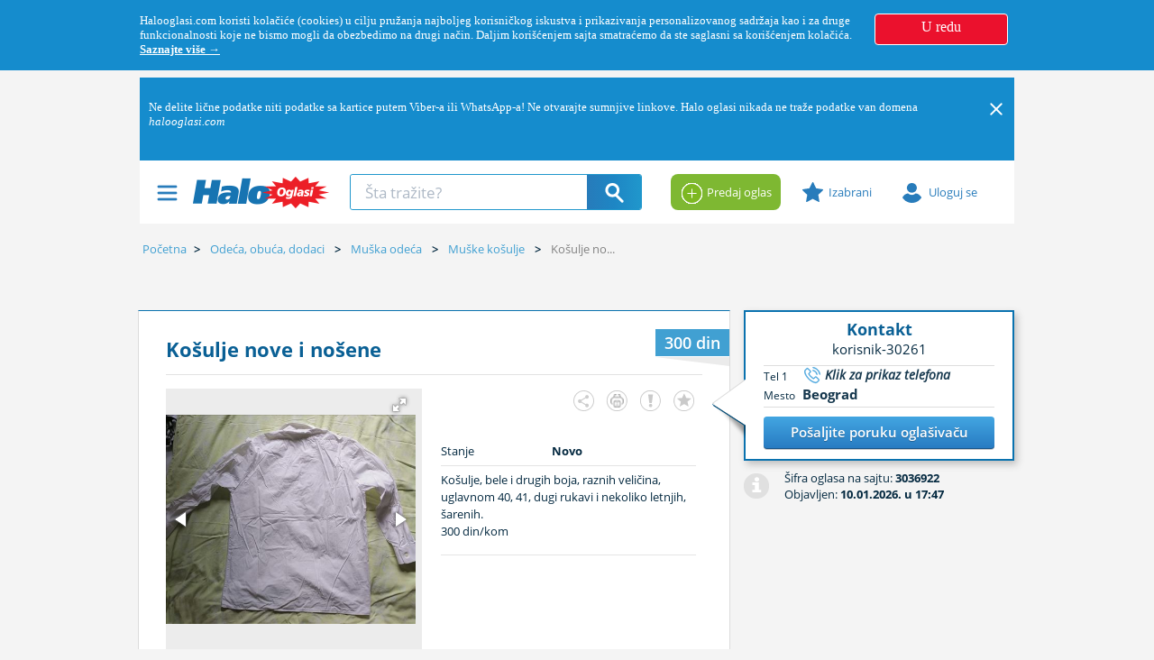

--- FILE ---
content_type: text/html; charset=utf-8
request_url: https://www.halooglasi.com/odeca-i-obuca/muske-kosulje/kosulje-nove-i-nosene/3036922
body_size: 44602
content:

<!DOCTYPE html>

<!--[if IE 8]> <html lang="sr" class="ie8 no-js"> <![endif]-->
<!--[if IE 9]> <html lang="sr" class="ie9 no-js"> <![endif]-->
<!--[if !IE]><!-->
<html lang="sr">
<!--<![endif]-->
<head>
	<meta charset="utf-8">
	<meta name="viewport" content="width=device-width, initial-scale=1.0, user-scalable=yes">
	<meta http-equiv="X-UA-Compatible" content="IE=edge">
	<link rel="dns-prefetch" href="//img.halooglasi.com" />
	<!-- <link rel="dns-prefetch" href="//static.halooglasi.com" /> -->
	<link rel="dns-prefetch" href="https://rs.adocean.pl" />
	<link rel="dns-prefetch" href="https://apis.google.com" />
	<link rel="dns-prefetch" href="https://connect.facebook.net" />
	<link rel="dns-prefetch" href="https://fonts.gstatic.com" />
	<link rel="dns-prefetch" href="https://lokator.planplus.rs" />
	<link rel="preconnect" href="//img.halooglasi.com">
	<!-- <link rel="preconnect" href="//static.halooglasi.com"> -->
	<link rel="shortcut icon" href="/favicon.ico" type="image/x-icon" />
	<link rel="icon" href="/favicon.ico" type="image/x-icon" />
	<meta property="fb:app_id" content="234300679986119" />
	<title>Košulje nove i nošene | Halo Oglasi</title><meta name="title" content="Košulje nove i nošene"/><meta name="description" content="Košulje, bele i drugih boja, raznih veličina, uglavnom 40, 41, dugi rukavi i nekoliko letnjih, šarenih. 300 din/kom"/><meta name="robots" content="all"/><meta property="fb:admins" content="774089194"><meta property="og:title" content="Košulje nove i nošene"/><meta itemprop="name" content="Košulje nove i nošene"/><meta property="og:description" content="Košulje, bele i drugih boja, raznih veličina, uglavnom 40, 41, dugi rukavi i nekoliko letnjih, šarenih. 300 din/kom"/><meta itemprop="description" content="Košulje, bele i drugih boja, raznih veličina, uglavnom 40, 41, dugi rukavi i nekoliko letnjih, šarenih. 300 din/kom"/><meta property="og:image" content="https://img.halooglasi.com/slike/oglasi/Thumbs/251226/l/kosulje-nove-i-nosene-3036922-71814197721.jpg"/><meta itemprop="image" content="https://img.halooglasi.com/slike/oglasi/Thumbs/251226/l/kosulje-nove-i-nosene-3036922-71814197721.jpg"/><meta property="og:image" content="https://img.halooglasi.com/slike/kategorije/market-vozila-share-image-3.png"/><meta itemprop="image" content="https://img.halooglasi.com/slike/kategorije/market-vozila-share-image-3.png"/><meta property="og:type" content="article"/><meta property="og:url" content="https://www.halooglasi.com/odeca-i-obuca/muske-kosulje/kosulje-nove-i-nosene/3036922"/><meta property="og:site_name" content="Halo Oglasi"/><meta name="twitter:card" content="summary_large_image"/><meta name="twitter:title" content="Košulje nove i nošene"/><meta name="twitter:description" content="Košulje, bele i drugih boja, raznih veličina, uglavnom 40, 41, dugi rukavi i nekoliko letnjih, šarenih. 300 din/kom"/><meta name="twitter:image" content="https://img.halooglasi.com/slike/oglasi/Thumbs/251226/l/kosulje-nove-i-nosene-3036922-71814197721.jpg"/><meta name="twitter:url" content="https://www.halooglasi.com/odeca-i-obuca/muske-kosulje/kosulje-nove-i-nosene/3036922"/><link rel="canonical" href="https://www.halooglasi.com/odeca-i-obuca/muske-kosulje/kosulje-nove-i-nosene/3036922"/><script type="application/ld+json">{"@context":"https://schema.org/","@type":"Product","name":"Košulje nove i nošene","description":"Košulje, bele i drugih boja, raznih veličina, uglavnom 40, 41, dugi rukavi i nekoliko letnjih, šarenih. 300 din/kom","image":"https://img.halooglasi.com/slike/oglasi/Thumbs/251226/l/kosulje-nove-i-nosene-3036922-71814197721.jpg","url":"https://www.halooglasi.com/odeca-i-obuca/muske-kosulje/kosulje-nove-i-nosene/3036922","category":"Market>Odeća, obuća, dodaci>Muška odeća>Košulje","offers":{"@type":"Offer","price":300.0,"priceCurrency":"RSD"}}</script>
	<meta name="referrer" content="no-referrer-when-downgrade">



	<link href="/Content/app.min.css?ver=1.1.2512.5.i" rel="stylesheet">

	
	<link rel="stylesheet" href="/Content/assets/global/plugins/leaflet/leaflet.min.css"/><link rel="stylesheet" href="/Content/assets/global/plugins/leaflet-markercluster/leaflet.markercluster.min.css"/><link rel="stylesheet" href="/Content/assets/global/plugins/leaflet-markercluster/leaflet.markercluster.default.min.css"/><link rel="stylesheet" href="/Content/assets/global/plugins/leaflet-draw/leaflet.draw.css"/><script src="/Content/assets/global/plugins/leaflet/leaflet.js"></script><script src="/Content/assets/global/plugins/leaflet-markercluster/leaflet.markercluster.js"></script><script src="/Content/assets/global/plugins/leaflet-draw/leaflet.draw.js"></script>
	
	

	<script>
		var QuidditaEnvironment = QuidditaEnvironment || {};
		QuidditaEnvironment.baseUrl = '/';
		QuidditaEnvironment.domain = 'https://www.halooglasi.com/';
		QuidditaEnvironment.clientCulture = '.sr-Latn-RS';
		QuidditaEnvironment.region = 'RS'; //TODO: Replace with this: ;'RS';
		// QuidditaEnvironment.debuggingEnabled =false
		QuidditaEnvironment.appVersion = '1.1.2512.5.i';
		QuidditaEnvironment.imageRootUrl = 'https://img.halooglasi.com';
		QuidditaEnvironment.isLocalStorageAvailable = false;
		QuidditaEnvironment.showLocalStorageNotAvailableMessage = function () {
			$MessageDisplay.showInlineMessage(SR.global.PleaseEnableCookies, { theme: 'tangerine', life: 10000, sticky: false });
		};

		QuidditaEnvironment.isFbOrInstagramBuiltInBrowser = function () {
			var ua = navigator.userAgent || navigator.vendor || window.opera;
			return ua.indexOf("FBAN") > -1 || ua.indexOf("FBAV") > -1 || ua.indexOf("Instagram") > -1;
		};

		QuidditaEnvironment.getURLParameter = function (paramName) {
			var searchString = window.location.search.substring(1),
				i, val, params = searchString.split("&");

			for (i = 0; i < params.length; i++) {
				val = params[i].split("=");
				if (val[0] == paramName) {
					return unescape(val[1]);
				}
			}

			return null;
		};
	</script>

	
	<script src="https://rs.adocean.pl/files/js/ado.js"></script>
	<script>
		(function (i, s, o, g, r, a, m) { i['GoogleAnalyticsObject'] = r; i[r] = i[r] || function () { (i[r].q = i[r].q || []).push(arguments) }, i[r].l = 1 * new Date(); a = s.createElement(o), m = s.getElementsByTagName(o)[0]; a.async = 1; a.src = g; m.parentNode.insertBefore(a, m) })(window, document, 'script', '//www.google-analytics.com/analytics.js', 'ga'); ga('create', 'UA-4090358-9', 'auto'); ga('send', 'pageview');

		var pp_adocean_identifier = '_Ff1Xl6cjRvQMiTbLSi38s68PG8Ro3AMZh4m4j3y49z.x7';

		var topCategoryCode = 'market';
		if (topCategoryCode == 'nekretnine')
			pp_adocean_identifier ='1URQE3CI57jpjLcH4hi.j4b8DqCQTNsUJ8soA3gbiu3.57';
		else if (topCategoryCode == 'posao')
			pp_adocean_identifier = 'bj7htHZ3rN6HsbyV9YVKHuiho79YtJIJCEH29h6Hp1H.r7';
		else if (topCategoryCode == 'market')
			pp_adocean_identifier = '_Ff1Xl6cjRvQMiTbLSi38s68PG8Ro3AMZh4m4j3y49z.x7';

		/* (c)AdOcean 2003-2015 */
		if (typeof ado !== "object") { ado = {}; ado.config = ado.preview = ado.placement = ado.master = ado.slave = function () { }; }
		var useAdoRefresh = false;

		var old = ['AdviceList', 'ArticleList', 'BasicAdList', 'InvestorProjectList',
			'NewConstructionAdsInCategory', 'InverstorAds', 'InverstorAdsInCategory', 'UserAds', 'UserAdsInCategory'];

		if (old.indexOf('BasicAdDetails') > -1) {
			useAdoRefresh = true;
			ado.config({ mode: "new", xml: false, characterEncoding: true, sendReferer: true, attachReferrer: true, contextPatterns: { "domain": "rs.adocean.pl", "fileID": "mpfkgjylbiimmqnrwpznhaobdmlf", "caseInsensitive": true, "sentPatternsLimit": 100 } });
		}
		else {
			ado.config({ mode: "old", xml: false, characterEncoding: true, sendReferer: true, attachReferrer: true });
		}

		ado.preview({ enabled: true, emiter: "rs.adocean.pl", id: "WrI3gCReJvUOQoGs1cYCXGDNLReHYebXQ5l1IsHag6T.57" });


		/*** BEGIN: Nasty hacks to make banners work with all the old website settings. ***/
		var ids = '37.526.1072.1506.'.split('.');
		var kws = [];
		for (var i = 1; i < Math.min(2, ids.length) + 1; i++) {
			if (i == 1 && ids[i])
				kws.push('kategorija=' + ids[i]);
			else if (i == 2 && ids[i]) {
				kws.push('podkategorija=' + ids[i]);
				kws.push('potkategorija=' + ids[i]);
			}
		}
		var parts = window.location.pathname.split('/');
		if (parts instanceof Array) {
			for (var i = 1; i < Math.min(2, parts.length) + 1; i++) {
				if (parts[i])
					kws.push(parts[i]);
			}
		}
		/*** END: Nasty hacks to make banners work with all the old website settings. ***/

		/* (c)AdOcean 2003-2015, MASTER: halooglasi.com.Halooglasi.com.Halooglasi.com.Naslovna i ostale rubrike */
		ado.master({ id: pp_adocean_identifier, server: 'rs.adocean.pl', keys: kws });
	</script>

	<!-- Google Tag Manager -->
	<script id="gtmCountView">
		var isAuth = false;
		var dataLayer = [{ event: 'HOEvent', visitorStatus: isAuth ? 'prijavljen' : 'neprijavljen' }];
		if (isAuth) {
			dataLayer[0].visitorID = '';
			QuidditaEnvironment.authenticatedUserPartyType = null;

			if (QuidditaEnvironment.authenticatedUserPartyType == 1)
				dataLayer[0].business_type = "b2c";
			else if (QuidditaEnvironment.authenticatedUserPartyType == 2)
				dataLayer[0].business_type = "b2b";
		}

		dataLayer[0].category_hierarchy_id = '37.526.1072.1506.';
		dataLayer[0].category_name = 'Odeća, obuća, dodaci>Muška odeća>Košulje';
		dataLayer[0].root_category_id = '37';

		(function (w, d, s, l, i) { w[l] = w[l] || []; w[l].push({ 'gtm.start': new Date().getTime(), event: 'gtm.js' }); var f = d.getElementsByTagName(s)[0], j = d.createElement(s), dl = l != 'dataLayer' ? '&l=' + l : ''; j.async = true; j.src = '//www.googletagmanager.com/gtm.js?id=' + i + dl; f.parentNode.insertBefore(j, f); })(window, document, 'script', 'dataLayer', 'GTM-KQ5GJ3X');

		QuidditaEnvironment.pushDataLayerEvent = function (data) {
			if (dataLayer != null && data != null)
				dataLayer.push(data);
		};
	</script>
	<!--/ End Google Tag Manager -->

	<script type="application/ld+json">
		{
			"@context": "https://schema.org",
			"@type": "Organization",
			"name": "Halo Oglasi",
			"url": "https://www.halooglasi.com/",
			"logo": "https://www.halooglasi.com/Content/assets/frontend/layout/img/logo-halooglasi.png",
			"contactPoint": {
				"@type": "ContactPoint",
				"contactType": "Customer Service",
				"url": "https://www.halooglasi.com/kontakt-i-radno-vreme"
			},
			"sameAs": [
				"https://www.facebook.com/Halooglasi",
				"https://www.instagram.com/halooglasi/",
				"https://twitter.com/Halooglasicom",
				"https://www.linkedin.com/company/halo-oglasi-d-o-o-/",
				"https://www.youtube.com/user/halooglasicom"
			]
		}
	</script>
</head>
<body class="ecommerce cpc-BasicAdDetails market odeca-i-obuca-muske-kosulje market market branding qdesktop-device" data-page-category-id="1506" data-page-category-hierarchy-id="37.526.1072.1506." data-server="Website236">
	<!--[if lte IE 9]>
		<p class="browserupgrade">Koristite <strong>zastareli</strong> pretraživač. Molimo Vas preuzmite noviji pretraživač (Google Chrome, Firefox, IE 10+) koji podržava najnovije tehnologije.</p>
	<![endif]-->
	<div id="fb-root"></div>

	<!-- Google Tag Manager (noscript) -->
	<noscript>
		<iframe src="https://www.googletagmanager.com/ns.html?id=GTM-KQ5GJ3X" height="0" width="0" style="display:none;visibility:hidden"></iframe>
	</noscript>
	<!-- End Google Tag Manager (noscript) -->

	<script src="https://apis.google.com/js/platform.js" async defer>{ lang: 'sr' }</script>


	<script src="/Scripts/polyfills.min.js?ver=1.1.2512.5.i"></script>

	<script src=/Content/assets/global/plugins/jquery/jquery-1.11.0.min.js></script>
	<script>
		(function () {
			$(document).on("mobileinit", function () {
				$.mobile.ajaxEnabled = false;
				$.mobile.autoInitializePage = false;
				$.mobile.ajaxEnabled = false;
				$.mobile.pushStateEnabled = false;
			});
		})();
	</script>

	
	<div class="cookie-policy" style="display: none;">
		<div class="container cookie-policy-content">
			<div class="col-md-10 cookie-policy-message">
				<p class="cookie-policy-text">
					Halooglasi.com koristi kolačiće (cookies) u cilju pružanja najboljeg korisničkog iskustva i prikazivanja personalizovanog sadržaja kao i za druge funkcionalnosti koje ne bismo mogli da obezbedimo na drugi način. Daljim korišćenjem sajta smatraćemo da ste saglasni sa korišćenjem kolačića. <a class="cookie-policy-text-link" href="/upotreba-i-zastita-podataka#cookies">Saznajte više →</a>
				</p>
			</div>
			<div class="col-md-2 cookie-policy-btn-wrapper">
				<p class="cookie-policy-btn">U redu</p>
			</div>
		</div>
	</div>

	<div id="wrapper">
		

<section class="header-banner" data-zone="header-banner">
</section>

<div class="clearfix"></div>
<header class="header" role="heading">
	<div class="container container-branding" data-zone="header">
		
	<div data-widget-template-id="68" class="widget-banner-zone ref-p3 widget-banner-branding-left-zone AdHere banner-branding-left">
		

	<div class="banner-zone">
		<center>
			<div class="banner" style="margin:0 auto;width:520px;"><aside><!-- start slave --><div id="adoceanrsnkkqnwljtn"></div><script class="banner-script"  type="text/javascript">/* (c)AdOcean 2003-2015, halooglasi.com.Halooglasi.com.Halooglasi.com.Naslovna i ostale rubrike.Brendiranje sajta  Levo  520x1080 */ado.slave('adoceanrsnkkqnwljtn', {myMaster: '_Ff1Xl6cjRvQMiTbLSi38s68PG8Ro3AMZh4m4j3y49z.x7' });</script><!--  end slave  --></aside></div>
		</center>
	</div>

	</div>
	<div data-widget-template-id="69" class="widget-banner-zone ref-p3 widget-banner-branding-right-zone AdHere banner-branding-right">
		

	<div class="banner-zone">
		<center>
			<div class="banner" style="margin:0 auto;width:520px;"><aside><!-- start slave --><div id="adoceanrsklrgbufozi"></div><script class="banner-script"  type="text/javascript">/* (c)AdOcean 2003-2015, halooglasi.com.Halooglasi.com.Halooglasi.com.Naslovna i ostale rubrike.Brendiranje sajta  Desno  520x1080 */ado.slave('adoceanrsklrgbufozi', {myMaster: '_Ff1Xl6cjRvQMiTbLSi38s68PG8Ro3AMZh4m4j3y49z.x7' });</script><!--  end slave  --></aside></div>
		</center>
	</div>

	</div>
	<div data-widget-template-id="63" class="widget-banner-zone ref-p1 widget-banner-zone-s1 AdHere banner-s1-zone">
		

	<div class="banner-zone">
		<center>
			<div class="banner" style="margin:0 auto;width:970px;"><aside><!-- start slave --><div id="adoceanrsoammnulpmy"></div><script class="banner-script"  type="text/javascript">/* (c)AdOcean 2003-2015, halooglasi.com.Halooglasi.com.Halooglasi.com.Naslovna i ostale rubrike.S1  970x250 */ado.slave('adoceanrsoammnulpmy', {myMaster: '_Ff1Xl6cjRvQMiTbLSi38s68PG8Ro3AMZh4m4j3y49z.x7' });</script><!--  end slave  --></aside></div>
		</center>
	</div>

	</div>
	<div data-widget-template-id="2704" class="widget-main-header-page widget-main-header main-header">
		


	<div class="e-system-notifications e-system-notifications--header" style="display: none;">
		<div class="e-system-notifications__list container">
				<div class="e-system-notifications__item" data-id="234" data-has-close-opt=true>
					<div class="e-system-notifications__content"><p>Ne delite lične podatke niti podatke sa kartice putem Viber-a ili WhatsApp-a! Ne otvarajte sumnjive linkove. Halo oglasi nikada ne traže podatke van domena <em data-start="206" data-end="222">halooglasi.com</em></p></div>
						<div class="e-system-notifications__close">
							<svg class="e-system-notifications__close-svg">
								<image width="20" height="20" xlink:href="/Content/Quiddita/Widgets/Common/Stylesheets/img/close-icon-white.svg"></image>
							</svg>
						</div>
				</div>
		</div>
	</div>


<div class="container">
	<section class="row main-header-box   ">
		<div class="col-lg-7 col-md-7 col-sm-4 col-xs-5">
			<div class="left-header-menu">
				<span class="header-icon"></span>
				


<div class="left-box-menu">
	<div class="portal-links hidden-lg hidden-md">
		<ul>
			
			<li class="real-estate-header-item"><a href="/nekretnine">Pretraga</a></li>
			<li class="real-estate-header-item"><a href="/nekretnine/novogradnja/projekti">Novogradnja</a></li>
			<li class="real-estate-header-item"><a href="/uporedne-cene-nekretnina">Cene po lokacijama</a></li>
			<li class="real-estate-header-item"><a href="/vesti/nekretnine/stambeni-prostor/sve-vesti">Vesti</a></li>

			
			<li class="real-estate-abroad-header-item"><a href="/nekretnine/inostranstvo">Pretraga</a></li>
			<li class="real-estate-abroad-header-item"><a href="/vesti/nekretnine/inostranstvo/sve-vesti">Vesti i zanimljivosti</a></li>

			
			<li class="jobs-header-item"><a href="/posao">Poslovi</a></li>
			<li class="jobs-header-item"><a href="/vesti/posao/sve-vesti">Vesti i saveti</a></li>
			<li class="jobs-header-item"><a href="/posao/cesta-pitanja">Česta pitanja</a></li>
		</ul>
	</div>

		<div class="category-links ">
			<ul>
					<li data-category-id="1"><a href="/nekretnine" data-category-id="1"><i></i>Nekretnine</a></li>
					<li data-category-id="35"><a href="/posao" data-category-id="35"><i></i>Posao</a></li>
					<li data-category-id="517"><a href="/usluge" data-category-id="517"><i></i>Usluge</a></li>
					<li data-category-id="530"><a href="/antikviteti-i-kolekcionarstvo" data-category-id="530"><i></i>Antikviteti i kolekcionarstvo</a></li>
					<li data-category-id="535"><a href="/audio-tv-foto" data-category-id="535"><i></i>Audio, TV, foto</a></li>
					<li data-category-id="1733"><a href="/gradjevinarstvo" data-category-id="1733"><i></i>Građevinarstvo</a></li>
					<li data-category-id="531"><a href="/knjige" data-category-id="531"><i></i>Knjige</a></li>
					<li data-category-id="534"><a href="/kucni-aparati" data-category-id="534"><i></i>Kućni aparati</a></li>
					<li data-category-id="520"><a href="/kucni-ljubimci" data-category-id="520"><i></i>Kućni ljubimci</a></li>
					<li data-category-id="1170"><a href="/masine-alati-oprema" data-category-id="1170"><i></i>Mašine, alati, oprema</a></li>
					<li data-category-id="1171"><a href="/muzika-i-instrumenti" data-category-id="1171"><i></i>Muzika i instrumenti</a></li>
					<li data-category-id="515"><a href="/namestaj-i-pokucstvo" data-category-id="515"><i></i>Nameštaj i pokućstvo</a></li>
					<li data-category-id="525"><a href="/nega-lica-i-tela" data-category-id="525"><i></i>Nega lica i tela</a></li>
					<li data-category-id="526"><a href="/odeca-i-obuca" data-category-id="526"><i></i>Odeća, obuća, dodaci</a></li>
					<li data-category-id="539"><a href="/odmor" data-category-id="539"><i></i>Odmor</a></li>
					<li data-category-id="518"><a href="/poljoprivreda" data-category-id="518"><i></i>Poljoprivreda</a></li>
					<li data-category-id="532"><a href="/racunari" data-category-id="532"><i></i>Računari</a></li>
					<li data-category-id="523"><a href="/sport-i-rekreacija" data-category-id="523"><i></i>Sport i rekreacija</a></li>
					<li data-category-id="524"><a href="/sve-za-decu" data-category-id="524"><i></i>Sve za decu</a></li>
					<li data-category-id="533"><a href="/telefoni" data-category-id="533"><i></i>Telefoni</a></li>
					<li data-category-id="528"><a href="/zdravstvo" data-category-id="528"><i></i>Zdravstvo</a></li>
			</ul>
		</div>

	<div class="home-link left-menu-spacer">
		<a href="/"><i></i>Naslovna Halo oglasi</a>
	</div>
	<div class="other-links left-menu-spacer hidden-lg hidden-md">
		<a class="set-product-btn" href="/postavite-oglas" target="_blank"><i></i>Predaj oglas</a>
		<ul>
			<li><a href="/oglasavanje">Cenovnik oglašavanja</a></li>
			<li><a href="/kontakt-i-radno-vreme">Kontakt i radno vreme</a></li>
			<li><a href="/pravila-i-uslovi">Uslovi korišćenja</a></li>
			<li class="hidden-list-item"><a href="/saveti-za-bezbednu-trgovinu">Saveti za bezbednu trgovinu</a></li>
			<li><a href="/upotreba-i-zastita-podataka">Upotreba i zaštita podataka</a></li>
			<li><a href="/o-nama">O nama</a></li>
		</ul>
	</div>
</div>

			</div>
			<div class="logotip"><a href="/"><i class="logos sprite-logo-middle hidden-xs">Halo Oglasi</i><i class="logos sprite-logo-small hidden-lg hidden-md hidden-sm">Halo Oglasi</i></a></div>
			<div class="real-estates-logotip"><a href="/nekretnine"><i class="logos sprite-logo-real-estates-small">Halo Oglasi Nekretnine</i></a></div>
			<div class="jobs-logotip"><a href="/posao"><i class="logos sprite-logo-jobs-small">Halo Oglasi Posao</i></a></div>
			<div class="hidden-sm hidden-xs desktop-search-wrapper">
				
<div id="form-search" name="form-search" data-default-url="/odeca-i-obuca/muske-kosulje">
	<div class="typeahead-container layout2">
		<div class="typeahead-field">
			<span class="typeahead-query">
				<input id="search-query" name="search_text" type="search" placeholder="Šta tražite?" autocomplete="off">
			</span>
			<span class="typeahead-button">
				<button type="button" class="direct-search">
					<i class="search-icon"></i>
				</button>
			</span>
		</div>
	</div>
</div>

			</div>

			
			<div class="header-category-link hidden-sm hidden-xs first-child real-estate-header-item"><a href="/nekretnine">Pretraga</a></div>
			<div class="header-category-link hidden-sm hidden-xs real-estate-header-item"><a href="/nekretnine/novogradnja/projekti">Novogradnja</a></div>
			<div class="header-category-link hidden-sm hidden-xs real-estate-header-item"><a href="/uporedne-cene-nekretnina">Cene po lokacijama</a></div>
			<div class="header-category-link hidden-sm hidden-xs real-estate-header-item"><a href="/vesti/nekretnine/stambeni-prostor/sve-vesti">Vesti</a></div>

			
			<div class="header-category-link hidden-sm hidden-xs first-child real-estate-abroad-header-item"><a href="/nekretnine/inostranstvo">Pretraga</a></div>
			<div class="header-category-link hidden-sm hidden-xs real-estate-abroad-header-item"><a href="/vesti/nekretnine/inostranstvo/sve-vesti">Vesti i zanimljivosti</a></div>

			
			<div class="header-category-link hidden-sm hidden-xs first-child jobs-header-item"><a href="/posao">Poslovi</a></div>
			<div class="header-category-link hidden-sm hidden-xs jobs-header-item"><a href="/vesti/posao/sve-vesti">Vesti i saveti</a></div>
			<div class="header-category-link hidden-sm hidden-xs jobs-header-item"><a href="/posao/cesta-pitanja">Česta pitanja</a></div>

			<div class="clear"></div>
		</div>
		<div class="col-lg-5 col-md-5 col-sm-8 col-xs-7">
			<div class="header-category-link set-product-btn-wrapper">
				<a href="/postavite-oglas" target="_blank"><i></i>Predaj oglas</a>
			</div>
			<div class="header-category-link favorite-products-wrapper">
				<a href="/profil/omiljeni"><i></i>Izabrani</a>
				<div class="top-cart-content-wrapper">
					<div class="top-cart-content">
						<div class="scroller" style="overflow-y: auto; overflow-x: hidden; width: auto; height: auto; max-height:250px;">
							<div class="inner-empty">
								<div class="my-search">
									Moji izabrani oglasi
								</div>
								<div class="no-saved-search">
									Nemate izabranih oglasa.
								</div>
								<p class="text-description">
									U pretrazi sajta možete željene oglase označiti kao izabrane i tako ih kasnije lakše pronaći.
									<a href="/info#favourites">Želim da saznam više.</a>
								</p>
							</div>
							<ul></ul>
						</div>
						<div class="text-right">
							<a href="/profil/omiljeni" class="btn btn-primary">Izabrani oglasi</a>
						</div>
					</div>
				</div>
			</div>
			<div class="header-category-link login-btn-wrapper">
				<a href="/prijava?returnUrl=%2fodeca-i-obuca%2fmuske-kosulje%2fkosulje-nove-i-nosene%2f3036922"><i></i>Uloguj se</a>
			</div>
			<div class="header-category-link logged-in-wrapper">
				<a href="javascript:void(0);">
					<i class="logged-in-icon"></i>
					<div>
						<p class="header-label">Moj profil</p>
						<p class="header-user-name hidden-xs"></p>
					</div>
				</a>
				


<div class="user-box-menu">
	<div class="user-data">
		<p class="user-display-name"></p>
		<p class="user-email"><span class="user-data-label">email: </span></p>
		<p class="user-username"><span class="user-data-label">korisničko ime: </span></p>
	</div>
	<div class="user-menu-list-wrapper">
		<ul>
			<li><a href="/profil/moji-oglasi"><i class="my-products"></i>Moji oglasi</a></li>
			<li><a href="/profil/pretrage"><i class="my-searches"></i>Sačuvane pretrage <span class="my-searches-number">()</span></a></li>
			<li><a href="/profil/omiljeni"><i class="my-favorite-products"></i>Izabrani oglasi <span class="my-favorite-products-number">()</span></a></li>
			<li><a href="/profil/poruke"><i class="my-messages"></i>Prepiske</a></li>
			<li class="user-menu-spacer"><a href="/profil/moj-racun"><i class="my-account"></i>Račun i dopuna računa</a></li>
			<div class="user-menu-spacer" style='display:none;'>
				<li style='display:none;'><a href="/profil/poslate-prijave"><i class="my-job-applications"></i>Poslovi na koje ste konkurisali</a></li>
				<li style='display:none;'><a href="/profil/cv"><i class="my-cv-list"></i>Moji CV-jevi</a></li>
				<li style='display:none;'><a href="/profil/primljene-prijave"><i class="my-received-jobs"></i>Primljene prijave</a></li>
			</div>
			<li><a href="/profil/moji-podaci"><i class="my-profile-data"></i>Osnovni podaci naloga</a></li>
			<li><a href="/profil/kontakt-podaci"><i class="my-contact-data"></i>Dodatni podaci</a></li>
			<li><a href="/profil/podesavanja"><i class="my-settings"></i>Podešavanje</a></li>
			<li class="user-menu-spacer"><a href="/profil/obavestenja"><i class="my-notifications"></i>Obaveštenja</a></li>
			<li><a class="user-logout-link" href="javascript:void(0);" data-ajax="/Quiddita.Widgets.Common/LoginPageWidget/LogOut"><i class="user-logout"></i>Izloguj se</a></li>
		</ul>
	</div>
</div>

			</div>
			<div class="clear"></div>
		</div>
		<div id="leftMenuModal" class="modal left fade" tabindex="-1" role="dialog">
			<div class="modal-dialog" role="document">
				<div class="modal-content">
					<div class="modal-body">
						


<div class="left-box-menu">
	<div class="portal-links hidden-lg hidden-md">
		<ul>
			
			<li class="real-estate-header-item"><a href="/nekretnine">Pretraga</a></li>
			<li class="real-estate-header-item"><a href="/nekretnine/novogradnja/projekti">Novogradnja</a></li>
			<li class="real-estate-header-item"><a href="/uporedne-cene-nekretnina">Cene po lokacijama</a></li>
			<li class="real-estate-header-item"><a href="/vesti/nekretnine/stambeni-prostor/sve-vesti">Vesti</a></li>

			
			<li class="real-estate-abroad-header-item"><a href="/nekretnine/inostranstvo">Pretraga</a></li>
			<li class="real-estate-abroad-header-item"><a href="/vesti/nekretnine/inostranstvo/sve-vesti">Vesti i zanimljivosti</a></li>

			
			<li class="jobs-header-item"><a href="/posao">Poslovi</a></li>
			<li class="jobs-header-item"><a href="/vesti/posao/sve-vesti">Vesti i saveti</a></li>
			<li class="jobs-header-item"><a href="/posao/cesta-pitanja">Česta pitanja</a></li>
		</ul>
	</div>

		<div class="category-links ">
			<ul>
					<li data-category-id="1"><a href="/nekretnine" data-category-id="1"><i></i>Nekretnine</a></li>
					<li data-category-id="35"><a href="/posao" data-category-id="35"><i></i>Posao</a></li>
					<li data-category-id="517"><a href="/usluge" data-category-id="517"><i></i>Usluge</a></li>
					<li data-category-id="530"><a href="/antikviteti-i-kolekcionarstvo" data-category-id="530"><i></i>Antikviteti i kolekcionarstvo</a></li>
					<li data-category-id="535"><a href="/audio-tv-foto" data-category-id="535"><i></i>Audio, TV, foto</a></li>
					<li data-category-id="1733"><a href="/gradjevinarstvo" data-category-id="1733"><i></i>Građevinarstvo</a></li>
					<li data-category-id="531"><a href="/knjige" data-category-id="531"><i></i>Knjige</a></li>
					<li data-category-id="534"><a href="/kucni-aparati" data-category-id="534"><i></i>Kućni aparati</a></li>
					<li data-category-id="520"><a href="/kucni-ljubimci" data-category-id="520"><i></i>Kućni ljubimci</a></li>
					<li data-category-id="1170"><a href="/masine-alati-oprema" data-category-id="1170"><i></i>Mašine, alati, oprema</a></li>
					<li data-category-id="1171"><a href="/muzika-i-instrumenti" data-category-id="1171"><i></i>Muzika i instrumenti</a></li>
					<li data-category-id="515"><a href="/namestaj-i-pokucstvo" data-category-id="515"><i></i>Nameštaj i pokućstvo</a></li>
					<li data-category-id="525"><a href="/nega-lica-i-tela" data-category-id="525"><i></i>Nega lica i tela</a></li>
					<li data-category-id="526"><a href="/odeca-i-obuca" data-category-id="526"><i></i>Odeća, obuća, dodaci</a></li>
					<li data-category-id="539"><a href="/odmor" data-category-id="539"><i></i>Odmor</a></li>
					<li data-category-id="518"><a href="/poljoprivreda" data-category-id="518"><i></i>Poljoprivreda</a></li>
					<li data-category-id="532"><a href="/racunari" data-category-id="532"><i></i>Računari</a></li>
					<li data-category-id="523"><a href="/sport-i-rekreacija" data-category-id="523"><i></i>Sport i rekreacija</a></li>
					<li data-category-id="524"><a href="/sve-za-decu" data-category-id="524"><i></i>Sve za decu</a></li>
					<li data-category-id="533"><a href="/telefoni" data-category-id="533"><i></i>Telefoni</a></li>
					<li data-category-id="528"><a href="/zdravstvo" data-category-id="528"><i></i>Zdravstvo</a></li>
			</ul>
		</div>

	<div class="home-link left-menu-spacer">
		<a href="/"><i></i>Naslovna Halo oglasi</a>
	</div>
	<div class="other-links left-menu-spacer hidden-lg hidden-md">
		<a class="set-product-btn" href="/postavite-oglas" target="_blank"><i></i>Predaj oglas</a>
		<ul>
			<li><a href="/oglasavanje">Cenovnik oglašavanja</a></li>
			<li><a href="/kontakt-i-radno-vreme">Kontakt i radno vreme</a></li>
			<li><a href="/pravila-i-uslovi">Uslovi korišćenja</a></li>
			<li class="hidden-list-item"><a href="/saveti-za-bezbednu-trgovinu">Saveti za bezbednu trgovinu</a></li>
			<li><a href="/upotreba-i-zastita-podataka">Upotreba i zaštita podataka</a></li>
			<li><a href="/o-nama">O nama</a></li>
		</ul>
	</div>
</div>

					</div>
				</div> <!-- modal-content -->
			</div> <!-- modal-dialog -->
		</div> <!-- modal -->
		<div id="userBoxModal" class="modal right fade" tabindex="-1" role="dialog">
			<div class="modal-dialog" role="document">
				<div class="modal-content">
					<div class="modal-body">
						


<div class="user-box-menu">
	<div class="user-data">
		<p class="user-display-name"></p>
		<p class="user-email"><span class="user-data-label">email: </span></p>
		<p class="user-username"><span class="user-data-label">korisničko ime: </span></p>
	</div>
	<div class="user-menu-list-wrapper">
		<ul>
			<li><a href="/profil/moji-oglasi"><i class="my-products"></i>Moji oglasi</a></li>
			<li><a href="/profil/pretrage"><i class="my-searches"></i>Sačuvane pretrage <span class="my-searches-number">()</span></a></li>
			<li><a href="/profil/omiljeni"><i class="my-favorite-products"></i>Izabrani oglasi <span class="my-favorite-products-number">()</span></a></li>
			<li><a href="/profil/poruke"><i class="my-messages"></i>Prepiske</a></li>
			<li class="user-menu-spacer"><a href="/profil/moj-racun"><i class="my-account"></i>Račun i dopuna računa</a></li>
			<div class="user-menu-spacer" style='display:none;'>
				<li style='display:none;'><a href="/profil/poslate-prijave"><i class="my-job-applications"></i>Poslovi na koje ste konkurisali</a></li>
				<li style='display:none;'><a href="/profil/cv"><i class="my-cv-list"></i>Moji CV-jevi</a></li>
				<li style='display:none;'><a href="/profil/primljene-prijave"><i class="my-received-jobs"></i>Primljene prijave</a></li>
			</div>
			<li><a href="/profil/moji-podaci"><i class="my-profile-data"></i>Osnovni podaci naloga</a></li>
			<li><a href="/profil/kontakt-podaci"><i class="my-contact-data"></i>Dodatni podaci</a></li>
			<li><a href="/profil/podesavanja"><i class="my-settings"></i>Podešavanje</a></li>
			<li class="user-menu-spacer"><a href="/profil/obavestenja"><i class="my-notifications"></i>Obaveštenja</a></li>
			<li><a class="user-logout-link" href="javascript:void(0);" data-ajax="/Quiddita.Widgets.Common/LoginPageWidget/LogOut"><i class="user-logout"></i>Izloguj se</a></li>
		</ul>
	</div>
</div>

					</div>
				</div> <!-- modal-content -->
			</div> <!-- modal-dialog -->
		</div> <!-- modal -->
		<div class="backdrop-bkg header-backdrop"></div>
	</section>

	<div class="hidden-lg hidden-md mobile-search-wrapper">
		
<div id="form-search" name="form-search" data-default-url="/odeca-i-obuca/muske-kosulje">
	<div class="typeahead-container layout2">
		<div class="typeahead-field">
			<span class="typeahead-query">
				<input id="search-query" name="search_text" type="search" placeholder="Šta tražite?" autocomplete="off">
			</span>
			<span class="typeahead-button">
				<button type="button" class="direct-search">
					<i class="search-icon"></i>
				</button>
			</span>
		</div>
	</div>
</div>

	</div>
</div>

<script>
	window.isUserAuthenticated = false;
	window.authenticatedUserId = '';
	window.sessionToken = '7545945';
	if (window.trackJs != undefined && trackJs)
		trackJs.configure({ userId: window.authenticatedUserId, sessionId: window.sessionToken });

	window.QuidditaEnvironment.FavoriteAdIds = "''";

	if ($('body').hasClass('qmobile-device'))
		$('.desktop-search-wrapper').remove();
	else
		$('.mobile-search-wrapper').remove();

	QuidditaEnvironment.DisplayCategories = '[{"Id":1506,"IsMainCategory":false,"Name":"Košulje","Url":"/odeca-i-obuca/muske-kosulje"},{"Id":1072,"IsMainCategory":false,"Name":"Muška odeća","Url":"/odeca-i-obuca/muska-odeca"},{"Id":526,"IsMainCategory":false,"Name":"Odeća, obuća, dodaci","Url":"/odeca-i-obuca"},{"Id":1,"IsMainCategory":true,"Name":"Nekretnine","Url":"/nekretnine/pretraga"},{"Id":35,"IsMainCategory":true,"Name":"Posao","Url":"/posao-pretraga"},{"Id":530,"IsMainCategory":true,"Name":"Antikviteti i kolekcionarstvo","Url":"/antikviteti-i-kolekcionarstvo"},{"Id":535,"IsMainCategory":true,"Name":"Audio, TV, foto","Url":"/audio-tv-foto"},{"Id":1733,"IsMainCategory":true,"Name":"Građevinarstvo","Url":"/gradjevinarstvo"},{"Id":531,"IsMainCategory":true,"Name":"Knjige","Url":"/knjige"},{"Id":534,"IsMainCategory":true,"Name":"Kućni aparati","Url":"/kucni-aparati"},{"Id":520,"IsMainCategory":true,"Name":"Kućni ljubimci","Url":"/kucni-ljubimci"},{"Id":1170,"IsMainCategory":true,"Name":"Mašine, alati, oprema","Url":"/masine-alati-oprema"},{"Id":1171,"IsMainCategory":true,"Name":"Muzika i instrumenti","Url":"/muzika-i-instrumenti"},{"Id":515,"IsMainCategory":true,"Name":"Nameštaj i pokućstvo","Url":"/namestaj-i-pokucstvo"},{"Id":525,"IsMainCategory":true,"Name":"Nega lica i tela","Url":"/nega-lica-i-tela"},{"Id":539,"IsMainCategory":true,"Name":"Odmor","Url":"/odmor"},{"Id":518,"IsMainCategory":true,"Name":"Poljoprivreda","Url":"/poljoprivreda"},{"Id":532,"IsMainCategory":true,"Name":"Računari","Url":"/racunari"},{"Id":523,"IsMainCategory":true,"Name":"Sport i rekreacija","Url":"/sport-i-rekreacija"},{"Id":524,"IsMainCategory":true,"Name":"Sve za decu","Url":"/sve-za-decu"},{"Id":533,"IsMainCategory":true,"Name":"Telefoni","Url":"/telefoni"},{"Id":517,"IsMainCategory":true,"Name":"Usluge","Url":"/usluge/pretraga"},{"Id":528,"IsMainCategory":true,"Name":"Zdravstvo","Url":"/zdravstvo"}]';
</script>

<script id="tplFavoriteAdItemTemplate" type="text/x-handlebars-template">
	{{#each this}}
	<li data-id="{{this.Id}}">
		<a href="{{this.Url}}" class="fav-product-img"><img src="{{this.ImageUrl}}" alt="" width="37" height="34"></a>
		<span class="fav-product-title"><strong><a href="{{this.Url}}">{{this.Title}}</a></strong></span>
		<span class="fav-product-price">{{this.PriceAndCurrencySymbol}}</span>
		<a href="#" class="del-item prevent"><span class="glyphicon glyphicon-remove remove-extra"></span></a>
		<div class="clear"></div>
	</li>
	{{/each}}
</script>




	</div>

	</div>
	<div class="container container-branding" data-zone="post-header">
		

	</div>
</header>
<main class="main" role="main">
	<div class="container">
		<div class="pre-content" data-zone="pre-content">
	<div data-widget-template-id="182" class="widget-breadcrumb widget-breadcrumb widget-server-breadcrumb">
		



<ol id="main-breadcrumb" itemscope itemtype="https://schema.org/BreadcrumbList">
	<li itemprop="itemListElement" itemscope itemtype="https://schema.org/ListItem">
		<a itemprop="item" href="/" onclick="breadcrumbClick()"><span itemprop="name">Početna</span></a>&gt;
		<meta itemprop="position" content="1">
	</li>
			<li itemprop="itemListElement" itemscope itemtype="https://schema.org/ListItem">
				<a itemprop="item" href="/odeca-i-obuca" onclick="breadcrumbClick()">
					<span itemprop="name">Odeća, obuća, dodaci</span>
				</a>
				&gt;
				<meta itemprop="position" content="2">
			</li>
			<li itemprop="itemListElement" itemscope itemtype="https://schema.org/ListItem">
				<a itemprop="item" href="/odeca-i-obuca/muska-odeca" onclick="breadcrumbClick()">
					<span itemprop="name">Muška odeća</span>
				</a>
				&gt;
				<meta itemprop="position" content="3">
			</li>
			<li itemprop="itemListElement" itemscope itemtype="https://schema.org/ListItem">
				<a itemprop="item" href="/odeca-i-obuca/muske-kosulje" onclick="breadcrumbClick()">
					<span itemprop="name">Muške košulje</span>
				</a>
				&gt;
				<meta itemprop="position" content="4">
			</li>
			<li>
				<a>
					<span>Košulje no...</span>
				</a>
			</li>
</ol>

<script>
	function breadcrumbClick() {
		if (typeof (ga) != "undefined" && ga != null && typeof (ga) == "function")
			ga('send', 'event', 'ceo_sajt', 'detalji_oglasa', 'breadcrumbs');
	}
</script>


	</div>
	<div data-widget-template-id="140" class="widget-operator-panel widget-operator-panel widget-operator-panel">
		


<script>
	QuidditaEnvironment.CurrentContactData={"PhoneNumber1":"True","PhoneNumber2":null,"City":null,"Address":"","Email":"True","ShowContactPhone":true,"ShowMyAdsPage":false,"ShowContactButton":true,"Advertiser":{"DisplayName":"korisnik-30261","IsSchool":false,"IsInvestor":false,"ContactInfos":[]},"Latitudes":[],"Longitudes":[],"InvestorRoute":"nekretnine/novogradnja/korisnik-30261/projekti","UserAdsRoute":null,"AvatarUrl":null,"NumberInRegister":null,"WebAddress":null};QuidditaEnvironment.IsCurrentAdActive=true;
	QuidditaEnvironment.CurrentClassified={"Id":"3036922","AdKindId":"1","IsPromoted":false,"StateId":101,"AdvertiserId":"30261","Title":"Košulje nove i nošene","TextHtml":"<p>Košulje, bele i drugih boja, raznih veličina, uglavnom 40, 41, dugi rukavi i nekoliko letnjih, šarenih.<br>300 din/kom</p>","Email":"True","ValidFrom":"2026-01-10T17:47:20.627Z","ValidTo":"2026-02-09T17:47:20.627Z","GeoLocationRPT":"44.756194,20.476942","ImageURLs":["/slike/oglasi/Thumbs/251226/l/kosulje-nove-i-nosene-3036922-71814197721.jpg","/slike/oglasi/Thumbs/251226/l/kosulje-nove-i-nosene-3036922-71814197722.jpg","/slike/oglasi/Thumbs/251226/l/kosulje-nove-i-nosene-3036922-71814197723.jpg","/slike/oglasi/Thumbs/251226/l/kosulje-nove-i-nosene-3036922-71814197724.jpg","/slike/oglasi/Thumbs/251226/l/kosulje-nove-i-nosene-3036922-71814197725.jpg","/slike/oglasi/Thumbs/251226/l/kosulje-nove-i-nosene-3036922-71814197726.jpg","/slike/oglasi/Thumbs/251226/l/kosulje-nove-i-nosene-3036922-71814197727.jpg","/slike/oglasi/Thumbs/251226/l/kosulje-nove-i-nosene-3036922-71814197728.jpg","/slike/oglasi/Thumbs/251226/l/kosulje-nove-i-nosene-3036922-71814197729.jpg","/slike/oglasi/Thumbs/251226/l/kosulje-nove-i-nosene-3036922-71814197730.jpg","/slike/oglasi/Thumbs/251226/l/kosulje-nove-i-nosene-3036922-71814197731.jpg","/slike/oglasi/Thumbs/251226/l/kosulje-nove-i-nosene-3036922-71814197732.jpg","/slike/oglasi/Thumbs/251226/l/kosulje-nove-i-nosene-3036922-71814197733.jpg","/slike/oglasi/Thumbs/251226/l/kosulje-nove-i-nosene-3036922-71814197734.jpg","/slike/oglasi/Thumbs/251226/l/kosulje-nove-i-nosene-3036922-71814197735.jpg","/slike/oglasi/Thumbs/251226/l/kosulje-nove-i-nosene-3036922-71814197736.jpg","/slike/oglasi/Thumbs/251226/l/kosulje-nove-i-nosene-3036922-71814197737.jpg","/slike/oglasi/Thumbs/251226/l/kosulje-nove-i-nosene-3036922-71814197738.jpg","/slike/oglasi/Thumbs/251226/l/kosulje-nove-i-nosene-3036922-71814197739.jpg","/slike/oglasi/Thumbs/251226/l/kosulje-nove-i-nosene-3036922-71814197740.jpg"],"ImageTexts":["","","","","","","","","","","","","","","","","","","",""],"CategoryIds":[37,526,1072,1506],"CategoryNames":["Market","Odeća, obuća, dodaci","Muška odeća","Košulje"],"AdvertiserLogoUrl":null,"VideoUrl":null,"EnclosureFilePath":null,"DoNotShowContactButton":null,"ContactButtonLink":null,"OtherFields":{"stanje_s":"Novo","cena_d":300.0,"grad_s":"Beograd","stanje_id_l":538959,"grad_id_l":35112,"cena_d_unit_s":"RSD","defaultunit_cena_d":2.45901639344262,"_version_":1854860370832785408},"IsVerificationPending":false,"VerificationStateId":2,"TotalViews":2196,"IsOwnedByCurrentUser":false,"UseIntesaCreditCalculator":false,"BancaIntesaCreditCalculatorInterestRate":0.0,"UseOtpCreditCalculator":false,"OtpCreditCalculatorInterestRate":0.0,"UseSberbankCreditCalculator":false,"UseRaiffeisenCreditCalculator":false,"UseNLBCreditCalculator":false,"NLBCreditCalculatorInterestRate":0.0,"NLBCreditCalculatorLoanAmounLimit":0.0,"NLBCreditCalculatorMaxNumOfRates":0,"LoanCalculatorBankOffersJson":"[]","IsInterestingInternal":false,"IsInterestingExternal":false,"IsPremiumOffer":false,"ProjectUrl":null,"IsCVOptionalForJobAd":false,"RelativeUrl":"/odeca-i-obuca/muske-kosulje/kosulje-nove-i-nosene/3036922?kid=1","HasAutomaticRenewal":true,"ValidToProlonged":null,"ExpiresWithin48Hours":false,"AveragePriceBySurfaceValue":null,"AveragePriceBySurfaceLink":null,"SimilarAds":null,"VacationAttributeValuesDict":null}; for (var i in QuidditaEnvironment.CurrentClassified.OtherFields) { QuidditaEnvironment.CurrentClassified[i] = QuidditaEnvironment.CurrentClassified.OtherFields[i]; };
	QuidditaEnvironment.IsUserOperator=false
	
	QuidditaEnvironment.CurrentClassifiedInstances=[{"Id":"3036922","Title":"Košulje nove i nošene","AdKindId":"1","AdKindCode":"Standard","StateId":101,"ImportTypeId":1,"ValidFrom":"2026-01-10T17:47:20.627Z","ValidTo":"2026-02-09T17:47:20.627Z","ValidFromProlonged":null,"ValidToProlonged":null,"LastPublished":"2026-01-10T17:47:20.627Z","TotalViews":0,"CategoryNames":["Market","Odeća, obuća, dodaci","Muška odeća","Košulje"],"HasAutomaticRenewal":true,"IsPromoted":false,"ExpiresWithin48Hours":false,"DisableAutoRenewal":false,"AllowOnlineAdCreationInCategory":true,"ShowMoveToTop":true}]
</script>

<div class="operating-panel" id="operating-panel-1" style="display:none;">
	<div class="col-md-12 col-lg-12" id="operating-panel-1-panel-wrapper">
		<div class="row">
			<div class="col-md-6 col-lg-6 my-ads-box" id="operating-panel-1-panel-outer-left">
				<div class="row">
					<div class="col-md-6 col-lg-6" id="operating-panel-1-panel-inner">
						<p class="user-ad" id="operating-panel-1-user-ad">Oglas korisnika</p>
						<a href="#" id="operating-panel-1-user-name">no-reply@halooglasi.com</a>
						<a href="#" id="operating-panel-1-user-all-ads" class="all-ads">Svi oglasi ovog korisnika ></a>
						<div class="interesting-flags" style="display: none;">
							<div class="interesting-internal">
								<input id="IsInterestingInternal" name="IsInterestingInternal" type="checkbox" />
								<label>Zanimljiv sajt</label>
							</div>
							<div class="interesting-external">
								<input id="IsInterestingExternal" name="IsInterestingExternal" type="checkbox" />
								<label>Zanimljiv vidžet</label>
							</div>
							<div class="premium-offer">
								<input id="IsPremiumOffer" name="IsPremiumOffer" type="checkbox" />
								<label>Premium ponuda</label>
							</div>
							<div class="interesting-btn-wrapper">
								<a href="javascript:void(0);" class="interesting-submit-btn">Potvrdi</a>
							</div>
						</div>
						<script>
var Model = QuidditaEnvironment.CurrentContactData;
								
									if (QuidditaEnvironment.IsUserOperator) {
										document.getElementById('operating-panel-1-user-name').innerHTML = Model.Advertiser.DisplayName;
									}
									else {
										document.getElementById('operating-panel-1-user-name').innerHTML = 'Moj oglas!';
										document.getElementById('operating-panel-1-user-all-ads').innerHTML = 'Moji oglasi >';
										document.getElementById('operating-panel-1-user-ad').parentNode.removeChild(document.getElementById('operating-panel-1-user-ad'));
									}

									if (Model.UserAdsRoute)
										document.getElementById('operating-panel-1-user-all-ads').setAttribute('href', '/' + Model.UserAdsRoute);
									else
										document.getElementById('operating-panel-1-user-all-ads').parentNode.removeChild(document.getElementById('operating-panel-1-user-all-ads'));
								

			if(document.currentScript && document.currentScript.remove){{
				document.currentScript.remove();
			}}
			else {{
				var scripts = document.getElementsByTagName('script'); 
				for(var i = scripts.length - 1; i > 0; i--){{ 
					if(scripts[i].getAttribute('type')==null) 
					{{
						scripts[i].parentNode.removeChild(scripts[i]);
						break;
					}}
				}} 
			}}
		
						</script>
						<div id="operating-panel-1edit-box" class="edit-box">
							<img class="auto-verified-show confirm-verification" src="/Content/Quiddita/Widgets/Product/Stylesheets/img/not-edit.png" /> <span class="auto-verified-show">Izvršena <br /> automatska <br /> korektura</span>
							<img class="operator-verified-show" src="/Content/Quiddita/Widgets/Product/Stylesheets/img/edit-yes.png" /> <span class="operator-verified-show">Izvršena <br /> ručna <br /> korektura</span>
							<img class="not-verified-show" src="/Content/Quiddita/Widgets/Product/Stylesheets/img/exit-draw.png" /> <span class="not-verified-show">Izmene <br /> čekaju <br /> korekturu </span>
						</div>
						<script>
var classified = QuidditaEnvironment.CurrentClassified; classified.History = QuidditaEnvironment.CurrentClassifiedHistory; classified.Instances = QuidditaEnvironment.CurrentClassifiedInstances;
						
							if (!QuidditaEnvironment.IsUserOperator) {
								document.getElementById('operating-panel-1edit-box').parentNode.removeChild(document.getElementById('operating-panel-1edit-box'));
							}
							else {
								if (classified.IsVerificationPending) {
									document.getElementById('operating-panel-1edit-box').className += " not-verified";
								}
								else if (classified.VerificationStateId == 2) {
									document.getElementById('operating-panel-1edit-box').className += " auto-verified";
								}
								else if (classified.VerificationStateId == 3) {
									document.getElementById('operating-panel-1edit-box').className += " operator-verified";
								}
							}
							

			if(document.currentScript && document.currentScript.remove){{
				document.currentScript.remove();
			}}
			else {{
				var scripts = document.getElementsByTagName('script'); 
				for(var i = scripts.length - 1; i > 0; i--){{ 
					if(scripts[i].getAttribute('type')==null) 
					{{
						scripts[i].parentNode.removeChild(scripts[i]);
						break;
					}}
				}} 
			}}
		
						</script>
					</div>
					<div class="col-md-6 col-lg-6">
						<div class="history-box" id="operating-panel-1history-box"></div>
						<script>
var classified = QuidditaEnvironment.CurrentClassified; classified.History = QuidditaEnvironment.CurrentClassifiedHistory; classified.Instances = QuidditaEnvironment.CurrentClassifiedInstances;
						
							var ActionTypes = { Change: 1, Verification: 2 };
							var RecordTypes = { CreateObject: 1, ModifyObject: 2, DeleteObject: 3 };
							if (!QuidditaEnvironment.IsUserOperator) {
								document.getElementById('operating-panel-1history-box').parentNode.removeChild(document.getElementById('operating-panel-1history-box'));
							}
							else {
								var hist = classified.History;
								var html = '';
								for (var i = 0; i < hist.length; i++) {
									if (hist[i].RecordType == RecordTypes.CreateObject)
										html += '<p>' + hist[i].ChangeDateTime + '<span>Oglas kreiran</span></p>';
									else if (hist[i].RecordType == RecordTypes.DeleteObject)
										html += '<p>' + hist[i].ChangeDateTime + '<span>Oglas obrisan</span></p>';
									else if (hist[i].Action == ActionTypes.Verification)
										html += '<p>' + hist[i].ChangeDateTime + '<span class="user">Korigovan (' + hist[i].UserDisplayName + ') ' + '</span></p>';
									else
										html += '<p>' + hist[i].ChangeDateTime + '<span>Oglas izmenjen</span></p>';
								}
								var hb = document.getElementById('operating-panel-1history-box');
								hb.innerHTML = html;
								hb.scrollTop = hb.scrollHeight;
							}
						

			if(document.currentScript && document.currentScript.remove){{
				document.currentScript.remove();
			}}
			else {{
				var scripts = document.getElementsByTagName('script'); 
				for(var i = scripts.length - 1; i > 0; i--){{ 
					if(scripts[i].getAttribute('type')==null) 
					{{
						scripts[i].parentNode.removeChild(scripts[i]);
						break;
					}}
				}} 
			}}
		
						</script>
					</div>
				</div>
			</div>
			<div class="col-md-6 col-lg-6" id="operating-panel-1-panel-outer-right">
				<div class="row controls-container">
				</div>
			</div>
		</div>
	</div>
	<div class="arrow"></div>
	<script>
var classified = QuidditaEnvironment.CurrentClassified; classified.History = QuidditaEnvironment.CurrentClassifiedHistory; classified.Instances = QuidditaEnvironment.CurrentClassifiedInstances;
			
		if (!QuidditaEnvironment.IsUserOperator) {
			document.getElementById('operating-panel-1').className += " owner-panel";
			document.getElementById('operating-panel-1-panel-wrapper').className = "col-lg-9 col-md-12";
			document.getElementById('operating-panel-1-panel-outer-left').className = "col-md-5 col-lg-5";
			document.getElementById('operating-panel-1-panel-outer-left').style.textAlign = "right";
			document.getElementById('operating-panel-1-panel-inner').className = "col-md-12 col-lg-12";
			document.getElementById('operating-panel-1-panel-outer-right').className = "col-md-7 col-lg-7";
		}
		

			if(document.currentScript && document.currentScript.remove){{
				document.currentScript.remove();
			}}
			else {{
				var scripts = document.getElementsByTagName('script'); 
				for(var i = scripts.length - 1; i > 0; i--){{ 
					if(scripts[i].getAttribute('type')==null) 
					{{
						scripts[i].parentNode.removeChild(scripts[i]);
						break;
					}}
				}} 
			}}
		
	</script>
	<div class="stop-box" id="operating-panel-1stopBox">
		<input type="hidden" class="product-kind-id" />
		<div class="title">Stopiranje oglasa</div>
		<div class="subtitle">Razlog stopiranja</div>
		<ul>

			<li><input class="stoppage-reason" type="checkbox" id="DoubledProduct" value="1" /> <label for="DoubledProduct"> Duplirani oglas</label></li>

			<li><input class="stoppage-reason" type="checkbox" id="UnauthorizedAdvertising" value="3" /> <label for="UnauthorizedAdvertising"> Nedozvoljeno oglašavanje</label></li>

			<li><input class="stoppage-reason" type="checkbox" id="UnsupportedCategory" value="5" /> <label for="UnsupportedCategory"> Rubrika nije podržana</label></li>

			<li><input class="stoppage-reason" type="checkbox" id="IncompleteInformation" value="2" /> <label for="IncompleteInformation"> Nepotpun oglas</label></li>

			<li><input class="stoppage-reason" type="checkbox" id="WrongCategory" value="4" /> <label for="WrongCategory"> Pogrešna rubrika</label></li>
		</ul>
		<textarea class="stoppage-reason-description" placeholder="Komentar"></textarea>
		<a href="#" class="stop stop-product-confirm pull-right prevent">Ok</a>
		<a href="#" class="gaveup stop-product-cancel pull-right prevent">Odustani</a>
		<div class="clear"></div>
	</div>
	<script>
var classified = QuidditaEnvironment.CurrentClassified; classified.History = QuidditaEnvironment.CurrentClassifiedHistory; classified.Instances = QuidditaEnvironment.CurrentClassifiedInstances;
		
		if (!QuidditaEnvironment.IsUserOperator)
			document.getElementById('operating-panel-1stopBox').parentNode.removeChild(document.getElementById('operating-panel-1stopBox'));
		

			if(document.currentScript && document.currentScript.remove){{
				document.currentScript.remove();
			}}
			else {{
				var scripts = document.getElementsByTagName('script'); 
				for(var i = scripts.length - 1; i > 0; i--){{ 
					if(scripts[i].getAttribute('type')==null) 
					{{
						scripts[i].parentNode.removeChild(scripts[i]);
						break;
					}}
				}} 
			}}
		
	</script>
	<div class="clear"></div>

	<script id="operating-panel-1controlsTemplate" type="text/x-handlebars-template">
		{{#each rows}}
		<div class="col-md-6 col-xs-6">
			<div class="product-type">
				<ul>
					<li><span>Tip</span> {{#if IsPromoted}}Istaknuti poslodavac{{else}}{{ProductKindName AdKindId}}{{/if}}</li>
					<li>
						<span>Postavljen</span>
						{{#if ValidFromProlonged}}
						{{FormatDateFromJsonDefault ValidFromProlonged}}
						{{else}}
						{{#if LastPublished}}
						{{FormatDateFromJsonDefault LastPublished}}
						{{/if}}
						{{/if}}
					</li>
					<li>
						<span>Ističe</span>
						{{#if ValidToProlonged}}
						{{FormatDateFromJsonDefault ValidToProlonged}}
						{{else}}
						{{#if ValidTo}}
						{{FormatDateFromJsonDefault ValidTo}}
						{{/if}}
						{{/if}}
					</li>
					<li><span>Pregleda</span> {{TotalViews}}</li>
				</ul>
			</div>
		</div>
		{{#IfGreater CategoryNames.length 1}}{{#IfEquals CategoryNames.[1] "Kursevi i obuke"}}{{else}}{{AssignPropertyValue "RenderOptions" true}}{{/IfEquals}}{{else}}{{AssignPropertyValue "RenderOptions" true}}{{/IfGreater}}
		{{#if RenderOptions}}
		<div class="col-md-6 col-xs-6 {{#IfEquals StateId 101}}active-product{{/IfEquals}}">
			<div class="product-options">
				<ul>
					
					{{#IfNotEquals StateId 109}}
					{{#IfNotEquals AdKindId "4"}}
					{{#IfNotEquals ImportTypeId 2}}
					{{#if AllowOnlineAdCreationInCategory}}
					<li><a href="javascript:void(0);" class="highlight buy-product-instance improve-product-instance" data-product-kind-id="" data-improve-product-kind-id="{{AdKindId}}" data-media-id="2">Unapredi oglas</a></li>
					{{/if}}
					{{/IfNotEquals}}
					{{/IfNotEquals}}
					{{/IfNotEquals}}
					
					{{#IfEquals StateId 101}}
					{{#IfNotEquals AdKindId "24"}}
					{{#if ShowMoveToTop}}
					<li><a href="javascript:void(0);" class="highlight-front move-to-top" data-id="{{Id}}" data-product-kind-id="{{AdKindId}}" data-media-id="2">Pomeri na vrh</a></li>
					{{/if}}
					{{/IfNotEquals}}
					{{#if IsPromoted}}
					{{else}}
					{{#IfNotEquals ImportTypeId 2}}
					{{#if DisableAutoRenewal}}
					{{else}}
					{{#if AllowOnlineAdCreationInCategory}}
					<li><a href="javascript:void(0);" class="auto toggle-auto-renewal {{#if HasAutomaticRenewal}}active{{/if}}" data-product-kind-id="{{AdKindId}}" data-media-id="2">Auto. obnova</a></li>
					{{/if}}
					{{/if}}
					{{/IfNotEquals}}
					{{/if}}
					{{/IfEquals}}
				</ul>
			</div>
			<div class="product-changes">
				{{#IfNotEquals StateId 109}}
				{{#IfNotEquals ImportTypeId 2}}
				<a href="{{AdEditURL}}"><span class="glyphicon glyphicon-pencil"></span> Izmeni</a>
				{{/IfNotEquals}}
				{{/IfNotEquals}}
				{{#IfNotEquals CategoryNames.[0] "Posao"}}
				{{#IfNotEquals ImportTypeId 2}}
				<a href="javascript:void(0);" class="delete-product" data-product-kind-id="{{AdKindId}}" data-id="{{Id}}" data-title="{{Title}}"><span class="glyphicon glyphicon-remove"></span> Obriši</a>
				{{/IfNotEquals}}
				{{/IfNotEquals}}
				{{#IfEquals CategoryNames.[0] "Posao"}}
				{{#IfNotEquals StateId 101}}
				<a href="javascript:void(0);" class="delete-product" data-product-kind-id="{{AdKindId}}" data-id="{{Id}}" data-title="{{Title}}"><span class="glyphicon glyphicon-remove"></span> Obriši</a>
				{{/IfNotEquals}}
				{{/IfEquals}}
				{{#IfNotEquals ImportTypeId 2}}
				{{#if AllowOnlineAdCreationInCategory}}
				{{#IfEquals StateId 112}}
				<a href="javascript:void(0);" class="reconstruction renew-product" data-product-kind-id="{{AdKindId}}" data-is-promoted="{{IsPromoted}}" data-id="{{Id}}" data-media-id="2">Obnovi</a>
				{{/IfEquals}}
				{{#IfEquals StateId 101}}
				{{#if ExpiresWithin48Hours}}
				<a href="javascript:void(0);" class="reconstruction renew-product" data-product-kind-id="{{AdKindId}}" data-is-promoted="{{IsPromoted}}" data-id="{{Id}}" data-media-id="2"><span class="glyphicon glyphicon-share-alt"></span> Produži</a>
				{{/if}}
				{{/IfEquals}}
				{{/if}}
				{{#AdvanceToState 111}}
				<a href="javascript:void(0);" class="toggle-deactivate" data-product-kind-id="{{AdKindId}}" data-media-id="2"><span class="glyphicon glyphicon-pause"></span> Pauziraj</a>
				{{/AdvanceToState}}
				{{#IfEquals StateId 111}}
				{{#AdvanceToState 101}}
				<a href="javascript:void(0);" class="toggle-deactivate deactivated" data-product-kind-id="{{AdKindId}}" data-media-id="2"><span class="glyphicon glyphicon-play"></span> Aktiviraj</a>
				{{/AdvanceToState}}
				{{/IfEquals}}
				{{/IfNotEquals}}
			</div>
		</div>
		<div class="clear"></div>
		{{/if}}
		{{/each}}
	</script>
</div>
<script>
var classified = QuidditaEnvironment.CurrentClassified; classified.History = QuidditaEnvironment.CurrentClassifiedHistory; classified.Instances = QuidditaEnvironment.CurrentClassifiedInstances;
	
	if (!(classified.IsOwnedByCurrentUser || QuidditaEnvironment.IsUserOperator) || classified.StateId != 101)
		document.getElementById('operating-panel-1').parentNode.removeChild(document.getElementById('operating-panel-1'));
	else
		document.getElementById('operating-panel-1').style.display = 'block';
	

			if(document.currentScript && document.currentScript.remove){{
				document.currentScript.remove();
			}}
			else {{
				var scripts = document.getElementsByTagName('script'); 
				for(var i = scripts.length - 1; i > 0; i--){{ 
					if(scripts[i].getAttribute('type')==null) 
					{{
						scripts[i].parentNode.removeChild(scripts[i]);
						break;
					}}
				}} 
			}}
		
</script>

	</div>
	<div data-widget-template-id="77" class="item-pager-widget item-pager-widget item-pager-item">
		<div class="row">
	<div class="col-md-9 nav-controls" style="display: none;">
		<div class="item-nav go-previous fleft"><a href="#"><span class="fa fa-angle-left"></span>&nbsp; Prethodni</a></div>
		<div class="item-nav go-next fright"><a href="#">Sledeći &nbsp;<span class="fa fa-angle-right"></span></a></div>
		<div class="back-to-list"><a href="#">Povratak na listu oglasa</a></div>
		<div class="clear"></div>
	</div>
</div>




	</div>
</div>
		<div class="row margin-bottom-20" style="margin-left:-2px;margin-right:0;">
			<section class="main-content-zone col-sm-12 col-xs-12 fleft" data-zone="content" role="contentinfo">
	<div data-widget-template-id="1" class="widget-ad-display widget-basic-ad-details ad-details">
		
<input id="Id" name="Id" type="hidden" value="5425642087102" />


<script src="/Scripts/fotorama.js"></script>

<script>
	function parseSolrDate(s) {
		// parenthese matches:
		// year month day    hours minutes seconds  
		// dotmilliseconds 
		// tzstring plusminus hours minutes
		var re = /(\d{4})-(\d\d)-(\d\d)T(\d\d):(\d\d):(\d\d)(\.\d+)?(Z|([+-])(\d\d):(\d\d))/;

		var d = [];
		d = s.match(re);

		// "2010-12-07T11:00:00.000-09:00" parses to:
		//  ["2010-12-07T11:00:00.000-09:00", "2010", "12", "07", "11",
		//     "00", "00", ".000", "-09:00", "-", "09", "00"]
		// "2010-12-07T11:00:00.000Z" parses to:
		//  ["2010-12-07T11:00:00.000Z",      "2010", "12", "07", "11", 
		//     "00", "00", ".000", "Z", undefined, undefined, undefined]

		if (!d) {
			throw "Couldn't parse ISO 8601 date string '" + s + "'";
		}

		// parse strings, leading zeros into proper ints
		var a = [1, 2, 3, 4, 5, 6, 10, 11];
		for (var i in a) {
			d[a[i]] = parseInt(d[a[i]], 10);
		}
		d[7] = parseFloat(d[7]);

		// Date.UTC(year, month[, date[, hrs[, min[, sec[, ms]]]]])
		// note that month is 0-11, not 1-12
		// see https://developer.mozilla.org/en/JavaScript/Reference/Global_Objects/Date/UTC
		var ms = Date.UTC(d[1], d[2] - 1, d[3], d[4], d[5], d[6]);

		// if there are milliseconds, add them
		if (d[7] > 0) {
			ms += Math.round(d[7] * 1000);
		}

		//When creating Date object from milliseconds, milliseconds are interpreted as UTC milliseconds,
		//meaning that "new Date(0)" will give 01/01/1970 01:00:00 for the +01 timezone. If timezone is specified in string,
		//this would pretty much mess things up, giving unexpected results: "1970-01-01T00:00:00+01:00" would be converted to
		//01/01/1970 02:00:00 in +01 timezone, therefore the client timezone offset is subtracted.
		//ms += (new Date(ms)).getTimezoneOffset() * 60 * 1000;

		return new Date(ms);
	};

	function formatSolrDate(s) {
		return typeof s == 'string' ? s.replace(/^([\d]{4})(-)([\d]{2})(-)([\d]{2})(.*)$/, '$5.$3.$1.') : null;
	};

	function groupThousands (/*string*/number, scale) {
		if (typeof number == 'number')
			number = number.toString().replace('.', Sys.CultureInfo.CurrentCulture.numberFormat.NumberDecimalSeparator);
		if (typeof (number) == 'string') {
			var parts = number.split(Sys.CultureInfo.CurrentCulture.numberFormat.NumberDecimalSeparator);
			var integerPart = parts[0].replace(new RegExp('\\' + Sys.CultureInfo.CurrentCulture.numberFormat.NumberGroupSeparator, 'g'), '');
			integerPart = integerPart.replace(/(\d)(?=(\d\d\d)+(?!\d))/g, "$1" + Sys.CultureInfo.CurrentCulture.numberFormat.NumberGroupSeparator);
			parts[0] = integerPart;

			if (typeof scale == 'object') {
				if (scale.scaleIntegers || parts.length > 1 && parts[1].length > 0)
					scale = scale.scale;
				else
					scale = 0;
			}

			if (!isNaN(scale) && parts[0].length > 0) {
				if (parts.length == 1) {
					parts.push("".padRight(0, scale));
				}
				else if (parts[1].length < scale) {
					parts[1] = parts[1].padRight(0, scale);
				}
			}

			if (scale > 0)
				return parts.join(Sys.CultureInfo.CurrentCulture.numberFormat.NumberDecimalSeparator);
			else
				return parts[0];
		}
		else {
			return number;
		}
	}

	var pluralsConfig = {"0":3,"1":1,"2":2,"3":2,"4":2,"5":3,"6":3,"7":3,"8":3,"9":3,"10":3,"11":3,"12":3,"13":3,"14":3,"15":3,"16":3,"17":3,"18":3,"19":3};
	var unitsDict = {"povrsina_placa_d":{"AttributeIndexedName":"povrsina_placa_d","DefaultUnitId":2,"DefaultUnitName":"ar","DefaultUnitHTMLDisplayName":"ar","DefaultUnitHTMLNumeralDisplayNames":"{{\"ar\"|\"ara\"|\"ari\"}}","AvailableUnits":[{"UnitTypeId":1,"Name":"m2","HTMLDisplayName":"m<sup>2</sup>","HTMLNumeralDisplayNames":"{{\"m<sup>2</sup>\"|\"m<sup>2</sup>\"|\"m<sup>2</sup>\"}}","Position":1,"Id":1,"Version":1},{"UnitTypeId":1,"Name":"ar","HTMLDisplayName":"ar","HTMLNumeralDisplayNames":"{{\"ar\"|\"ara\"|\"ari\"}}","Position":2,"Id":2,"Version":1},{"UnitTypeId":1,"Name":"ha","HTMLDisplayName":"ha","HTMLNumeralDisplayNames":"{{\"ha\"|\"ha\"|\"ha\"}}","Position":3,"Id":5,"Version":1},{"UnitTypeId":1,"Name":"jutro","HTMLDisplayName":"jutro","HTMLNumeralDisplayNames":"{{\"jutro\"|\"jutra\"|\"jutara\"}}","Position":4,"Id":6,"Version":1}],"Id":184,"Version":3},"maksimalna_dozvoljena_masa_s":{"AttributeIndexedName":"maksimalna_dozvoljena_masa_s","DefaultUnitId":17,"DefaultUnitName":"kg","DefaultUnitHTMLDisplayName":"kg","DefaultUnitHTMLNumeralDisplayNames":"{{\"kg\"|\"kg\"|\"kg\"}}","AvailableUnits":[{"UnitTypeId":8,"Name":"t","HTMLDisplayName":"t","HTMLNumeralDisplayNames":"{{\"t\"|\"t\"|\"t\"}}","Position":2,"Id":18,"Version":1},{"UnitTypeId":8,"Name":"kg","HTMLDisplayName":"kg","HTMLNumeralDisplayNames":"{{\"kg\"|\"kg\"|\"kg\"}}","Position":1,"Id":17,"Version":1}],"Id":811,"Version":3},"korisna_nosivost_i":{"AttributeIndexedName":"korisna_nosivost_i","DefaultUnitId":17,"DefaultUnitName":"kg","DefaultUnitHTMLDisplayName":"kg","DefaultUnitHTMLNumeralDisplayNames":"{{\"kg\"|\"kg\"|\"kg\"}}","AvailableUnits":[{"UnitTypeId":8,"Name":"kg","HTMLDisplayName":"kg","HTMLNumeralDisplayNames":"{{\"kg\"|\"kg\"|\"kg\"}}","Position":1,"Id":17,"Version":1}],"Id":812,"Version":3},"visina_sasije_s":{"AttributeIndexedName":"visina_sasije_s","DefaultUnitId":13,"DefaultUnitName":"m","DefaultUnitHTMLDisplayName":"m","DefaultUnitHTMLNumeralDisplayNames":"{{\"m\"|\"m\"|\"m\"}}","AvailableUnits":[{"UnitTypeId":6,"Name":"m","HTMLDisplayName":"m","HTMLNumeralDisplayNames":"{{\"m\"|\"m\"|\"m\"}}","Position":1,"Id":13,"Version":1}],"Id":1518,"Version":3},"kilometraza_i":{"AttributeIndexedName":"kilometraza_i","DefaultUnitId":14,"DefaultUnitName":"km","DefaultUnitHTMLDisplayName":"km","DefaultUnitHTMLNumeralDisplayNames":"{{\"km\"|\"km\"|\"km\"}}","AvailableUnits":[{"UnitTypeId":6,"Name":"km","HTMLDisplayName":"km","HTMLNumeralDisplayNames":"{{\"km\"|\"km\"|\"km\"}}","Position":2,"Id":14,"Version":1}],"Id":1594,"Version":3},"snaga_motora_d":{"AttributeIndexedName":"snaga_motora_d","DefaultUnitId":7,"DefaultUnitName":"kW","DefaultUnitHTMLDisplayName":"kW","DefaultUnitHTMLNumeralDisplayNames":"{{\"kW\"|\"kW\"|\"kW\"}}","AvailableUnits":[{"UnitTypeId":4,"Name":"kW","HTMLDisplayName":"kW","HTMLNumeralDisplayNames":"{{\"kW\"|\"kW\"|\"kW\"}}","Position":1,"Id":7,"Version":1},{"UnitTypeId":4,"Name":"KS","HTMLDisplayName":"KS","HTMLNumeralDisplayNames":"{{\"KS\"|\"KS\"|\"KS\"}}","Position":2,"Id":8,"Version":1}],"Id":1612,"Version":3},"kubikaza_d":{"AttributeIndexedName":"kubikaza_d","DefaultUnitId":19,"DefaultUnitName":"cm3","DefaultUnitHTMLDisplayName":"cm<sup>3</sup>","DefaultUnitHTMLNumeralDisplayNames":"{{\"cm<sup>3</sup>\"|\"cm<sup>3</sup>\"|\"cm<sup>3</sup>\"}}","AvailableUnits":[{"UnitTypeId":2,"Name":"cm3","HTMLDisplayName":"cm<sup>3</sup>","HTMLNumeralDisplayNames":"{{\"cm<sup>3</sup>\"|\"cm<sup>3</sup>\"|\"cm<sup>3</sup>\"}}","Position":1,"Id":19,"Version":1}],"Id":1731,"Version":3},"povrsina_d":{"AttributeIndexedName":"povrsina_d","DefaultUnitId":2,"DefaultUnitName":"ar","DefaultUnitHTMLDisplayName":"ar","DefaultUnitHTMLNumeralDisplayNames":"{{\"ar\"|\"ara\"|\"ari\"}}","AvailableUnits":[{"UnitTypeId":1,"Name":"m2","HTMLDisplayName":"m<sup>2</sup>","HTMLNumeralDisplayNames":"{{\"m<sup>2</sup>\"|\"m<sup>2</sup>\"|\"m<sup>2</sup>\"}}","Position":1,"Id":1,"Version":1},{"UnitTypeId":1,"Name":"ar","HTMLDisplayName":"ar","HTMLNumeralDisplayNames":"{{\"ar\"|\"ara\"|\"ari\"}}","Position":2,"Id":2,"Version":1},{"UnitTypeId":1,"Name":"ha","HTMLDisplayName":"ha","HTMLNumeralDisplayNames":"{{\"ha\"|\"ha\"|\"ha\"}}","Position":3,"Id":5,"Version":1},{"UnitTypeId":1,"Name":"jutro","HTMLDisplayName":"jutro","HTMLNumeralDisplayNames":"{{\"jutro\"|\"jutra\"|\"jutara\"}}","Position":4,"Id":6,"Version":1}],"Id":1789,"Version":3},"kvadratura_d":{"AttributeIndexedName":"kvadratura_d","DefaultUnitId":1,"DefaultUnitName":"m2","DefaultUnitHTMLDisplayName":"m<sup>2</sup>","DefaultUnitHTMLNumeralDisplayNames":"{{\"m<sup>2</sup>\"|\"m<sup>2</sup>\"|\"m<sup>2</sup>\"}}","AvailableUnits":[{"UnitTypeId":1,"Name":"m2","HTMLDisplayName":"m<sup>2</sup>","HTMLNumeralDisplayNames":"{{\"m<sup>2</sup>\"|\"m<sup>2</sup>\"|\"m<sup>2</sup>\"}}","Position":1,"Id":1,"Version":1}],"Id":2058,"Version":3},"cena_d":{"AttributeIndexedName":"cena_d","DefaultUnitId":4,"DefaultUnitName":"EUR","DefaultUnitHTMLDisplayName":"€","DefaultUnitHTMLNumeralDisplayNames":"{{\"€\"|\"€\"|\"€\"}}","AvailableUnits":[{"UnitTypeId":3,"Name":"EUR","HTMLDisplayName":"€","HTMLNumeralDisplayNames":"{{\"€\"|\"€\"|\"€\"}}","Position":1,"Id":4,"Version":1},{"UnitTypeId":3,"Name":"RSD","HTMLDisplayName":"din","HTMLNumeralDisplayNames":"{{\"din\"|\"din\"|\"din\"}}","Position":2,"Id":3,"Version":1}],"Id":5000,"Version":3},"trajanje_kursa_d":{"AttributeIndexedName":"trajanje_kursa_d","DefaultUnitId":12,"DefaultUnitName":"mesec","DefaultUnitHTMLDisplayName":"meseci","DefaultUnitHTMLNumeralDisplayNames":"{{\"mesec\"|\"meseca\"|\"meseci\"}}","AvailableUnits":[{"UnitTypeId":5,"Name":"mesec","HTMLDisplayName":"meseci","HTMLNumeralDisplayNames":"{{\"mesec\"|\"meseca\"|\"meseci\"}}","Position":4,"Id":12,"Version":1},{"UnitTypeId":5,"Name":"nedelja","HTMLDisplayName":"nedelja","HTMLNumeralDisplayNames":"{{\"nedelja\"|\"nedelje\"|\"nedelja\"}}","Position":3,"Id":11,"Version":1},{"UnitTypeId":5,"Name":"dan","HTMLDisplayName":"dana","HTMLNumeralDisplayNames":"{{\"dan\"|\"dana\"|\"dana\"}}","Position":1,"Id":10,"Version":1}],"Id":6103,"Version":3},"originalna_cena_d":{"AttributeIndexedName":"originalna_cena_d","DefaultUnitId":4,"DefaultUnitName":"EUR","DefaultUnitHTMLDisplayName":"€","DefaultUnitHTMLNumeralDisplayNames":"{{\"€\"|\"€\"|\"€\"}}","AvailableUnits":[{"UnitTypeId":3,"Name":"EUR","HTMLDisplayName":"€","HTMLNumeralDisplayNames":"{{\"€\"|\"€\"|\"€\"}}","Position":1,"Id":4,"Version":1},{"UnitTypeId":3,"Name":"RSD","HTMLDisplayName":"din","HTMLNumeralDisplayNames":"{{\"din\"|\"din\"|\"din\"}}","Position":2,"Id":3,"Version":1}],"Id":6104,"Version":3},"duzina_plovila_i":{"AttributeIndexedName":"duzina_plovila_i","DefaultUnitId":13,"DefaultUnitName":"m","DefaultUnitHTMLDisplayName":"m","DefaultUnitHTMLNumeralDisplayNames":"{{\"m\"|\"m\"|\"m\"}}","AvailableUnits":[{"UnitTypeId":6,"Name":"m","HTMLDisplayName":"m","HTMLNumeralDisplayNames":"{{\"m\"|\"m\"|\"m\"}}","Position":1,"Id":13,"Version":1}],"Id":6232,"Version":3},"sirina_plovila_i":{"AttributeIndexedName":"sirina_plovila_i","DefaultUnitId":13,"DefaultUnitName":"m","DefaultUnitHTMLDisplayName":"m","DefaultUnitHTMLNumeralDisplayNames":"{{\"m\"|\"m\"|\"m\"}}","AvailableUnits":[{"UnitTypeId":6,"Name":"m","HTMLDisplayName":"m","HTMLNumeralDisplayNames":"{{\"m\"|\"m\"|\"m\"}}","Position":1,"Id":13,"Version":1}],"Id":6233,"Version":3},"visina_plovila_i":{"AttributeIndexedName":"visina_plovila_i","DefaultUnitId":13,"DefaultUnitName":"m","DefaultUnitHTMLDisplayName":"m","DefaultUnitHTMLNumeralDisplayNames":"{{\"m\"|\"m\"|\"m\"}}","AvailableUnits":[{"UnitTypeId":6,"Name":"m","HTMLDisplayName":"m","HTMLNumeralDisplayNames":"{{\"m\"|\"m\"|\"m\"}}","Position":1,"Id":13,"Version":1}],"Id":6234,"Version":3},"maksimalna_nosivost_i":{"AttributeIndexedName":"maksimalna_nosivost_i","DefaultUnitId":17,"DefaultUnitName":"kg","DefaultUnitHTMLDisplayName":"kg","DefaultUnitHTMLNumeralDisplayNames":"{{\"kg\"|\"kg\"|\"kg\"}}","AvailableUnits":[{"UnitTypeId":8,"Name":"kg","HTMLDisplayName":"kg","HTMLNumeralDisplayNames":"{{\"kg\"|\"kg\"|\"kg\"}}","Position":1,"Id":17,"Version":1}],"Id":6267,"Version":3},"duzina_vozila_i":{"AttributeIndexedName":"duzina_vozila_i","DefaultUnitId":13,"DefaultUnitName":"m","DefaultUnitHTMLDisplayName":"m","DefaultUnitHTMLNumeralDisplayNames":"{{\"m\"|\"m\"|\"m\"}}","AvailableUnits":[{"UnitTypeId":6,"Name":"m","HTMLDisplayName":"m","HTMLNumeralDisplayNames":"{{\"m\"|\"m\"|\"m\"}}","Position":1,"Id":13,"Version":1}],"Id":6270,"Version":3},"lizing_iznos_rate_d":{"AttributeIndexedName":"lizing_iznos_rate_d","DefaultUnitId":4,"DefaultUnitName":"EUR","DefaultUnitHTMLDisplayName":"€","DefaultUnitHTMLNumeralDisplayNames":"{{\"€\"|\"€\"|\"€\"}}","AvailableUnits":[{"UnitTypeId":3,"Name":"EUR","HTMLDisplayName":"€","HTMLNumeralDisplayNames":"{{\"€\"|\"€\"|\"€\"}}","Position":1,"Id":4,"Version":1}],"Id":6301,"Version":3},"lizing_iznos_otkupa_d":{"AttributeIndexedName":"lizing_iznos_otkupa_d","DefaultUnitId":4,"DefaultUnitName":"EUR","DefaultUnitHTMLDisplayName":"€","DefaultUnitHTMLNumeralDisplayNames":"{{\"€\"|\"€\"|\"€\"}}","AvailableUnits":[{"UnitTypeId":3,"Name":"EUR","HTMLDisplayName":"€","HTMLNumeralDisplayNames":"{{\"€\"|\"€\"|\"€\"}}","Position":1,"Id":4,"Version":1}],"Id":6302,"Version":3},"cena_noc_d":{"AttributeIndexedName":"cena_noc_d","DefaultUnitId":16,"DefaultUnitName":"EUR/noć","DefaultUnitHTMLDisplayName":"€/noć","DefaultUnitHTMLNumeralDisplayNames":"{{\"€/noć\"|\"€/noć\"|\"€/noć\"}}","AvailableUnits":[{"UnitTypeId":7,"Name":"RSD/noć","HTMLDisplayName":"din/noć","HTMLNumeralDisplayNames":"{{\"din/noć\"|\"din/noć\"|\"din/noć\"}}","Position":2,"Id":15,"Version":1},{"UnitTypeId":7,"Name":"EUR/noć","HTMLDisplayName":"€/noć","HTMLNumeralDisplayNames":"{{\"€/noć\"|\"€/noć\"|\"€/noć\"}}","Position":1,"Id":16,"Version":1}],"Id":8043,"Version":3},"udaljenost_centar_i":{"AttributeIndexedName":"udaljenost_centar_i","DefaultUnitId":13,"DefaultUnitName":"m","DefaultUnitHTMLDisplayName":"m","DefaultUnitHTMLNumeralDisplayNames":"{{\"m\"|\"m\"|\"m\"}}","AvailableUnits":[{"UnitTypeId":6,"Name":"m","HTMLDisplayName":"m","HTMLNumeralDisplayNames":"{{\"m\"|\"m\"|\"m\"}}","Position":1,"Id":13,"Version":1}],"Id":8044,"Version":3},"udaljenost_prodavnica_i":{"AttributeIndexedName":"udaljenost_prodavnica_i","DefaultUnitId":13,"DefaultUnitName":"m","DefaultUnitHTMLDisplayName":"m","DefaultUnitHTMLNumeralDisplayNames":"{{\"m\"|\"m\"|\"m\"}}","AvailableUnits":[{"UnitTypeId":6,"Name":"m","HTMLDisplayName":"m","HTMLNumeralDisplayNames":"{{\"m\"|\"m\"|\"m\"}}","Position":1,"Id":13,"Version":1}],"Id":8045,"Version":3},"udaljenost_plaza_i":{"AttributeIndexedName":"udaljenost_plaza_i","DefaultUnitId":13,"DefaultUnitName":"m","DefaultUnitHTMLDisplayName":"m","DefaultUnitHTMLNumeralDisplayNames":"{{\"m\"|\"m\"|\"m\"}}","AvailableUnits":[{"UnitTypeId":6,"Name":"m","HTMLDisplayName":"m","HTMLNumeralDisplayNames":"{{\"m\"|\"m\"|\"m\"}}","Position":1,"Id":13,"Version":1}],"Id":8046,"Version":3},"mesecne_rezije_d":{"AttributeIndexedName":"mesecne_rezije_d","DefaultUnitId":4,"DefaultUnitName":"EUR","DefaultUnitHTMLDisplayName":"€","DefaultUnitHTMLNumeralDisplayNames":"{{\"€\"|\"€\"|\"€\"}}","AvailableUnits":[{"UnitTypeId":3,"Name":"EUR","HTMLDisplayName":"€","HTMLNumeralDisplayNames":"{{\"€\"|\"€\"|\"€\"}}","Position":1,"Id":4,"Version":1}],"Id":8168,"Version":2},"agencijska_provizija_d":{"AttributeIndexedName":"agencijska_provizija_d","DefaultUnitId":27,"DefaultUnitName":"%","DefaultUnitHTMLDisplayName":"%","DefaultUnitHTMLNumeralDisplayNames":"{{\"%\"|\"%\"|\"%\"}}","AvailableUnits":[{"UnitTypeId":10,"Name":"€","HTMLDisplayName":"€","HTMLNumeralDisplayNames":"{{\"€\"|\"€\"|\"€\"}}","Position":2,"Id":28,"Version":1},{"UnitTypeId":10,"Name":"%","HTMLDisplayName":"%","HTMLNumeralDisplayNames":"{{\"%\"|\"%\"|\"%\"}}","Position":1,"Id":27,"Version":1}],"Id":8169,"Version":2},"plata_d":{"AttributeIndexedName":"plata_d","DefaultUnitId":21,"DefaultUnitName":"RSD/mesečno","DefaultUnitHTMLDisplayName":"dinara","DefaultUnitHTMLNumeralDisplayNames":"{{\"dinar\"|\"dinara\"|\"dinara\"}}","AvailableUnits":[{"UnitTypeId":9,"Name":"RSD/mesečno","HTMLDisplayName":"dinara","HTMLNumeralDisplayNames":"{{\"dinar\"|\"dinara\"|\"dinara\"}}","Position":1,"Id":21,"Version":1},{"UnitTypeId":9,"Name":"RSD/dnevno","HTMLDisplayName":"din/dan","HTMLNumeralDisplayNames":"{{\"din/dan\"|\"din/dan\"|\"din/dan\"}}","Position":2,"Id":22,"Version":1},{"UnitTypeId":9,"Name":"EUR/mesečno","HTMLDisplayName":"EUR","HTMLNumeralDisplayNames":"{{\"EUR\"|\"EUR\"|\"EUR\"}}","Position":4,"Id":24,"Version":1},{"UnitTypeId":9,"Name":"EUR/po satu","HTMLDisplayName":"EUR/h","HTMLNumeralDisplayNames":"{{\"EUR/h\"|\"EUR/h\"|\"EUR/h\"}}","Position":6,"Id":26,"Version":1},{"UnitTypeId":9,"Name":"RSD/po satu","HTMLDisplayName":"din/h","HTMLNumeralDisplayNames":"{{\"din/h\"|\"din/h\"|\"din/h\"}}","Position":3,"Id":23,"Version":1},{"UnitTypeId":9,"Name":"EUR/dnevno","HTMLDisplayName":"EUR/dan","HTMLNumeralDisplayNames":"{{\"EUR/dan\"|\"EUR/dan\"|\"EUR/dan\"}}","Position":5,"Id":25,"Version":1}],"Id":9003,"Version":2},"plata_od_d":{"AttributeIndexedName":"plata_od_d","DefaultUnitId":21,"DefaultUnitName":"RSD/mesečno","DefaultUnitHTMLDisplayName":"dinara","DefaultUnitHTMLNumeralDisplayNames":"{{\"dinar\"|\"dinara\"|\"dinara\"}}","AvailableUnits":[{"UnitTypeId":9,"Name":"RSD/mesečno","HTMLDisplayName":"dinara","HTMLNumeralDisplayNames":"{{\"dinar\"|\"dinara\"|\"dinara\"}}","Position":1,"Id":21,"Version":1},{"UnitTypeId":9,"Name":"RSD/dnevno","HTMLDisplayName":"din/dan","HTMLNumeralDisplayNames":"{{\"din/dan\"|\"din/dan\"|\"din/dan\"}}","Position":2,"Id":22,"Version":1},{"UnitTypeId":9,"Name":"EUR/mesečno","HTMLDisplayName":"EUR","HTMLNumeralDisplayNames":"{{\"EUR\"|\"EUR\"|\"EUR\"}}","Position":4,"Id":24,"Version":1},{"UnitTypeId":9,"Name":"EUR/po satu","HTMLDisplayName":"EUR/h","HTMLNumeralDisplayNames":"{{\"EUR/h\"|\"EUR/h\"|\"EUR/h\"}}","Position":6,"Id":26,"Version":1},{"UnitTypeId":9,"Name":"RSD/po satu","HTMLDisplayName":"din/h","HTMLNumeralDisplayNames":"{{\"din/h\"|\"din/h\"|\"din/h\"}}","Position":3,"Id":23,"Version":1},{"UnitTypeId":9,"Name":"EUR/dnevno","HTMLDisplayName":"EUR/dan","HTMLNumeralDisplayNames":"{{\"EUR/dan\"|\"EUR/dan\"|\"EUR/dan\"}}","Position":5,"Id":25,"Version":1}],"Id":9004,"Version":2},"plata_do_d":{"AttributeIndexedName":"plata_do_d","DefaultUnitId":21,"DefaultUnitName":"RSD/mesečno","DefaultUnitHTMLDisplayName":"dinara","DefaultUnitHTMLNumeralDisplayNames":"{{\"dinar\"|\"dinara\"|\"dinara\"}}","AvailableUnits":[{"UnitTypeId":9,"Name":"RSD/mesečno","HTMLDisplayName":"dinara","HTMLNumeralDisplayNames":"{{\"dinar\"|\"dinara\"|\"dinara\"}}","Position":1,"Id":21,"Version":1},{"UnitTypeId":9,"Name":"RSD/dnevno","HTMLDisplayName":"din/dan","HTMLNumeralDisplayNames":"{{\"din/dan\"|\"din/dan\"|\"din/dan\"}}","Position":2,"Id":22,"Version":1},{"UnitTypeId":9,"Name":"EUR/mesečno","HTMLDisplayName":"EUR","HTMLNumeralDisplayNames":"{{\"EUR\"|\"EUR\"|\"EUR\"}}","Position":4,"Id":24,"Version":1},{"UnitTypeId":9,"Name":"EUR/po satu","HTMLDisplayName":"EUR/h","HTMLNumeralDisplayNames":"{{\"EUR/h\"|\"EUR/h\"|\"EUR/h\"}}","Position":6,"Id":26,"Version":1},{"UnitTypeId":9,"Name":"RSD/po satu","HTMLDisplayName":"din/h","HTMLNumeralDisplayNames":"{{\"din/h\"|\"din/h\"|\"din/h\"}}","Position":3,"Id":23,"Version":1},{"UnitTypeId":9,"Name":"EUR/dnevno","HTMLDisplayName":"EUR/dan","HTMLNumeralDisplayNames":"{{\"EUR/dan\"|\"EUR/dan\"|\"EUR/dan\"}}","Position":5,"Id":25,"Version":1}],"Id":9005,"Version":2}};
	function formatAdAttributeUnit (field, unitName, value) {
		var unitConf = unitsDict[field];
		if (unitConf) {
			var units = unitConf.AvailableUnits;
			for (var u = 0; u < units.length; u++) {
				if (value == null && units[u].Name == unitName) {
					return units[u].HTMLDisplayName;
				}
				else if (value == '' && units[u].Name == unitName) {
					return '';
				}
				else if (units[u].Name == unitName) {
					var num = parseInt('' + value);
					if (!isNaN(num)) {
						var sNum = '' + num;
						var key1 = sNum[sNum.length - 1];
						if (sNum.length > 1)
							var key2 = sNum[sNum.length - 2] + sNum[sNum.length - 1];
						if (key2 && pluralsConfig[key2]) {
							return units[u].HTMLNumeralDisplayNames.replace(/\{\{\"(.+?)\"\|\"(.+?)\"\|\"(.+?)\"\}\}/, '$' + pluralsConfig[key2]);
						}
						else {
							return units[u].HTMLNumeralDisplayNames.replace(/\{\{\"(.+?)\"\|\"(.+?)\"\|\"(.+?)\"\}\}/, '$' + pluralsConfig[key1]);
						}
					}
					else {
						return '';
					}
				}
			}
		}
		else {
			return unitName;
		}
	}

	function getPluralIndex (value) {
		var num = parseInt('' + value);
		if (!isNaN(num)) {
			var sNum = '' + num;
			var key1 = sNum[sNum.length - 1];
			if (sNum.length > 1)
				var key2 = sNum[sNum.length - 2] + sNum[sNum.length - 1];
			if (key2 && pluralsConfig[key2]) {
				return pluralsConfig[key2];
			}
			else {
				return pluralsConfig[key1]
			}
		}
		else {
			return null;
		}
	}

	var unitConversions = {"1":{"2":"/100.0","5":"/10000.0","6":"/5760.0"},"2":{"1":"*100.0","5":"/100.0","6":"/57.6"},"3":{"4":"/122.0"},"4":{"3":"*122"},"5":{"1":"*10000.0","2":"*100.0","6":"*0.576"},"6":{"1":"*5760.0","2":"*57.6","5":"/0.576"},"7":{"8":"*1.3596212"},"8":{"7":"/1.3596212"},"9":{"10":"/24.0","11":"/168.0","12":"/5040.0"},"10":{"9":"*24.0","11":"/7.0","12":"/30.0"},"11":{"9":"*168.0","10":"*7.0","12":"/4.0"},"12":{"9":"*5040.0","10":"*30.0","11":"*4.0"},"13":{"14":"/1000.0"},"14":{"13":"*1000.0"},"15":{"16":"/122.0"},"16":{"15":"*122"},"17":{"18":"/1000.0"},"18":{"17":"*1000.0"},"19":{"20":"/1000.0"},"20":{"19":"*1000.0"},"21":{"22":"/22","23":"/176","24":"/124","25":"/2728","26":"/21824"},"22":{"21":"*22","23":"/8","24":"*0.18","25":"/124","26":"/992"},"23":{"21":"*176","22":"*8","24":"*1.42","25":"/15.5","26":"/124"},"24":{"21":"*124","22":"*2728","23":"*21824","25":"/22","26":"/176"},"25":{"21":"*2728","22":"*124","23":"*15.5","24":"*22","26":"/8"},"26":{"21":"*21824","22":"*992","23":"*124","24":"*176","25":"*8"},"27":{"28":"*1"},"28":{"27":"/1"}};
	function convertToOtherUnits (field, value, unitName) {
		var unitConf = unitsDict[field];
		if (unitConf) {
			var units = unitConf.AvailableUnits;
			var result = [];
			var unitId = null;
			for (var u = 0; u < units.length; u++) {
				if (units[u].Name == unitName)
					unitId = units[u].Id;
			}
			for (var u = 0; u < units.length; u++) {
				try {
					if (units[u].Id != unitId) {
						result.push({
							unit: units[u].HTMLDisplayName,
							value: groupThousands(Math.round(eval(value + unitConversions[unitId][units[u].Id])), 0)
						});
					}
				}
				catch (e) { }
			}
			return result;
		}
		else {
			return [];
		}
	}

	function appendValueInOtherUnits (field, value, unitName, parentNode) {
		var others = convertToOtherUnits(code, classified[code], unit);
		for (var i = 0; i < others.length; i++) {
			var u = others[i].unit;
			var v = others[i].value;
			var span = document.createElement('span');
			span.className = 'alt-unit-value';
			span.innerHTML = v + ' ' + u;
			parentNode.appendChild(span);
		}
	}
</script>
<script>
	
</script>





<div id="divExpired1">
	<div class="info-box-expired row" id="divExpired1inner">
		<div class="expired-text col-md-11 col-sm-10">
			<span class="title">Žao nam je, predmet vašeg interesovanja više nije u ponudi</span>
			<br />
			<br />
			<div class="but-similar">Ali, pogledajte slične oglase</div>&nbsp;&nbsp;&nbsp;<a href="/odeca-i-obuca/muske-kosulje">Odeća, obuća, dodaci / Muška odeća / Košulje</a>
		</div>
	</div>
</div>
<script>
var classified = QuidditaEnvironment.CurrentClassified; classified.History = QuidditaEnvironment.CurrentClassifiedHistory; classified.Instances = QuidditaEnvironment.CurrentClassifiedInstances;
	
	if (classified.StateId == '101' || classified.StateId == '106')
		document.getElementById('divExpired1').parentNode.removeChild(document.getElementById('divExpired1'));
	else
		document.getElementById('divExpired1inner').style.display = 'block';
	

			if(document.currentScript && document.currentScript.remove){{
				document.currentScript.remove();
			}}
			else {{
				var scripts = document.getElementsByTagName('script'); 
				for(var i = scripts.length - 1; i > 0; i--){{ 
					if(scripts[i].getAttribute('type')==null) 
					{{
						scripts[i].parentNode.removeChild(scripts[i]);
						break;
					}}
				}} 
			}}
		
</script>


<div id="divWaitingVerification1">
	<div class="info-box-expired row" id="divWaitingVerification1inner">
		<div class="glyphicon glyphicon-exclamation-sign"></div>
		<div class="expired-text col-md-11 col-sm-10">
			Oglas čeka korekturu. Molimo za strpljenje.
		</div>
	</div>
</div>
<script>
var classified = QuidditaEnvironment.CurrentClassified; classified.History = QuidditaEnvironment.CurrentClassifiedHistory; classified.Instances = QuidditaEnvironment.CurrentClassifiedInstances;
	
	if (classified.StateId != '106')
		document.getElementById('divWaitingVerification1').parentNode.removeChild(document.getElementById('divWaitingVerification1'));
	else
		document.getElementById('divWaitingVerification1inner').style.display = 'block';
	

			if(document.currentScript && document.currentScript.remove){{
				document.currentScript.remove();
			}}
			else {{
				var scripts = document.getElementsByTagName('script'); 
				for(var i = scripts.length - 1; i > 0; i--){{ 
					if(scripts[i].getAttribute('type')==null) 
					{{
						scripts[i].parentNode.removeChild(scripts[i]);
						break;
					}}
				}} 
			}}
		
</script>


<article class="row product-details-container">
	<div class="col-md-12">
		<div class="product-page view-mode theme-blue">

			<div class="product-page-header">
				<h1 class="product-details-title">



	<span id="plh1" data-code="Title">Naslov</span>
	<script>
var classified = QuidditaEnvironment.CurrentClassified; classified.History = QuidditaEnvironment.CurrentClassifiedHistory; classified.Instances = QuidditaEnvironment.CurrentClassifiedInstances;
			
				var multi = false;
				var code = 'Title';
				if (!classified[code])
					var code = 'Title'
				
				if (classified[code]) {
					var unit = classified['Title' + '_s_unit_s'] || '';
					var el = document.getElementById('plh1');
					el.innerHTML = classified[code] + ' ' + formatAdAttributeUnit(code, unit, classified[code]);
					if (multi)
						appendValueInOtherUnits(code, classified[code], unit, el.parentNode);
				}
				else {
					var child = document.getElementById('plh1');
					child.parentNode.removeChild(child);
				}
			

			if(document.currentScript && document.currentScript.remove){{
				document.currentScript.remove();
			}}
			else {{
				var scripts = document.getElementsByTagName('script'); 
				for(var i = scripts.length - 1; i > 0; i--){{ 
					if(scripts[i].getAttribute('type')==null) 
					{{
						scripts[i].parentNode.removeChild(scripts[i]);
						break;
					}}
				}} 
			}}
		
	</script>
				</h1>

				<div class="product-details-desc">
				</div>
					<div class="price-product-detail">



	<span id="plh2" data-code="po_dogovoru">Dogovor</span>
	<script>
var classified = QuidditaEnvironment.CurrentClassified; classified.History = QuidditaEnvironment.CurrentClassifiedHistory; classified.Instances = QuidditaEnvironment.CurrentClassifiedInstances;
				
					var plh = document.getElementById('plh2');
					if (!classified['po_dogovoru_b']) {
						plh.parentNode.removeChild(plh);
					}
				

			if(document.currentScript && document.currentScript.remove){{
				document.currentScript.remove();
			}}
			else {{
				var scripts = document.getElementsByTagName('script'); 
				for(var i = scripts.length - 1; i > 0; i--){{ 
					if(scripts[i].getAttribute('type')==null) 
					{{
						scripts[i].parentNode.removeChild(scripts[i]);
						break;
					}}
				}} 
			}}
		
	</script>



	<span id="plh3" class="offer-price" data-code="cena">
		<span class="offer-price-value">1,000.00</span>
		<span class="offer-price-unit">$</span>
		<!-- SEO: price is 1000, a number, with locale-specific thousands separator
	and decimal mark, and the $ character is marked up with the machine-readable code "USD" -->
	</span>
		<script>
var classified = QuidditaEnvironment.CurrentClassified; classified.History = QuidditaEnvironment.CurrentClassifiedHistory; classified.Instances = QuidditaEnvironment.CurrentClassifiedInstances;
			
			var multi = false;
			var code = 'cena_d';
			var name = 'Cena';
			if (typeof classified[code] != 'undefined' && classified[code] != null) {
				var unit = classified[code + '_unit_s'] || '';
				var el = document.getElementById('plh3');
				if (code == "cena_d"){
					var pricePl = el.children[0];
					var priceUnitPL = el.children[1];
					var price = groupThousands(classified[code], { scale: 2, scaleIntegers: false });
					pricePl.innerHTML = price;
					priceUnitPL.innerHTML = formatAdAttributeUnit(code, unit, classified[code]);
				}
				else{
					el.innerHTML = groupThousands(classified[code], { scale: 2, scaleIntegers: false }) + ' ' + formatAdAttributeUnit(code, unit, classified[code]);
					if (multi)
						appendValueInOtherUnits(code, classified[code], unit, el.parentNode);
				}

				if (name.toLowerCase() == 'cena od'){ //QDT-HACK
					el.innerHTML = "od " + el.innerHTML;
				}
			}
			else{
				var el = document.getElementById('plh3');
				el.parentNode.removeChild(el);
			}
			

			if(document.currentScript && document.currentScript.remove){{
				document.currentScript.remove();
			}}
			else {{
				var scripts = document.getElementsByTagName('script'); 
				for(var i = scripts.length - 1; i > 0; i--){{ 
					if(scripts[i].getAttribute('type')==null) 
					{{
						scripts[i].parentNode.removeChild(scripts[i]);
						break;
					}}
				}} 
			}}
		
		</script>

						<div class="price-shadow">
							<img src="/Content/assets/frontend/layout/img/price-details-shadow.png" class="img-responsive" style="float:right; height:10px;" aria-hidden="true" role="presentation" />
						</div>
						<div class="price-tags">
						</div>
					</div>
				<div class="mobile-contact-div" style="display: none">
					<a class="btn-main mobile-contact-btn"><img src="/Content/Quiddita/Widgets/Product/Stylesheets/img/kon-button-icon-small.png" />Kontaktirajte oglašivača</a>
				</div>
				<div class="clear"></div>
			</div>
			<div class="product-image-section">
				


<script type="text/javascript">
	function getImageObjectAt(index) {
		if (!classified.ImageURLs || !classified.ImageURLs[index]) return null;
		return {
			org: QuidditaEnvironment.imageRootUrl + classified.ImageURLs[index],
			src: QuidditaEnvironment.imageRootUrl + classified.ImageURLs[index].replace(/Originals\/([0-9]*)\//, 'Thumbs/$1/l/'),
			alt: classified.ImageTexts != null && classified.ImageTexts.length > index ? classified.ImageTexts[index] : classified.Title,
			title: classified.ImageTexts[index]
		};
	}
</script>

	<div class="col-md-6 col-sm-12 print-hide">

		<div id="blockUI-blockMsg-blockElement" class="blockUI blockMsg blockElement">
			<div class="loading-message">
				<img align="" src="/Content/assets/global/img/refreshing64.gif"><span>&nbsp;&nbsp;Učitavanje...</span>
			</div>
		</div>

		<div class="col-md-12 product-images">

			<div id="plh4"></div>
			<script>
var classified = QuidditaEnvironment.CurrentClassified; classified.History = QuidditaEnvironment.CurrentClassifiedHistory; classified.Instances = QuidditaEnvironment.CurrentClassifiedInstances;
				
				var instances = QuidditaEnvironment.CurrentClassifiedInstances;
				if (instances) {
					instances.sort(function (a, b) {
						if (parseInt(a.AdKindId) > parseInt(b.AdKindId)) return -1;
						if (parseInt(a.AdKindId) < parseInt(b.AdKindId)) return 1;
						return 0;
					});
				}

				var dict = {
					3: 'top-sticker',
					4: 'premium-sticker'
				};

				var kid;
				if (QuidditaEnvironment && typeof QuidditaEnvironment.getURLParameter == 'function')
					kid = QuidditaEnvironment.getURLParameter('kid');

				if (kid) {
					if (dict[kid])
						document.getElementById('plh4').setAttribute('class', dict[kid]);
				}
				else if (instances[0] && instances[0].AdKindId && dict[instances[0].AdKindId]) {
					document.getElementById('plh4').setAttribute('class', dict[instances[0].AdKindId]);
				}
				

			if(document.currentScript && document.currentScript.remove){{
				document.currentScript.remove();
			}}
			else {{
				var scripts = document.getElementsByTagName('script'); 
				for(var i = scripts.length - 1; i > 0; i--){{ 
					if(scripts[i].getAttribute('type')==null) 
					{{
						scripts[i].parentNode.removeChild(scripts[i]);
						break;
					}}
				}} 
			}}
		
			</script>

			<div id="plh5">
				<img style="width:100%; height:100%" src="/Content/Quiddita/Widgets/Product/Stylesheets/img/no-image.jpg" alt="no image" class="img-responsive">
			</div>
			<script>
var classified = QuidditaEnvironment.CurrentClassified; classified.History = QuidditaEnvironment.CurrentClassifiedHistory; classified.Instances = QuidditaEnvironment.CurrentClassifiedInstances;
				
				if ((classified.ImageURLs instanceof Array && classified.ImageURLs.length != 0) || classified.VideoUrl || classified.prikaz_3d_nekretnine_s) {
					document.getElementById('plh5').parentNode.removeChild(document.getElementById('plh5'));
				} else {
					// show only if there is no video and 0 images and no 3D
				}
				

			if(document.currentScript && document.currentScript.remove){{
				document.currentScript.remove();
			}}
			else {{
				var scripts = document.getElementsByTagName('script'); 
				for(var i = scripts.length - 1; i > 0; i--){{ 
					if(scripts[i].getAttribute('type')==null) 
					{{
						scripts[i].parentNode.removeChild(scripts[i]);
						break;
					}}
				}} 
			}}
		
			</script>

			<script>
				blockFotoramaData = true;
			</script>
			<div class="product-images">
				<div id="fotorama" class="fotorama fotorama-hidden"
					 data-arrows="always" data-click="false" data-swipe="true" data-nav="thumbs" data-allowfullscreen="true" data-loop="true"
					 data-autoplay="3000" data-keyboard="false" data-width="100%" data-height="290px" data-trackpad="true" data-auto="false">
				</div>
			</div>

			<script>
var classified = QuidditaEnvironment.CurrentClassified; classified.History = QuidditaEnvironment.CurrentClassifiedHistory; classified.Instances = QuidditaEnvironment.CurrentClassifiedInstances;

			if(document.currentScript && document.currentScript.remove){{
				document.currentScript.remove();
			}}
			else {{
				var scripts = document.getElementsByTagName('script'); 
				for(var i = scripts.length - 1; i > 0; i--){{ 
					if(scripts[i].getAttribute('type')==null) 
					{{
						scripts[i].parentNode.removeChild(scripts[i]);
						break;
					}}
				}} 
			}}
		

				(function () {
					var divFotorama = document.getElementById('fotorama');
					var index = 0;

					if (!classified.prikaz_3d_nekretnine_s &&
					(classified.ImageURLs == null || classified.ImageURLs.length <= 0) &&
					!classified.VideoUrl) {
						document.getElementById("blockUI-blockMsg-blockElement").parentNode.removeChild(document.getElementById("blockUI-blockMsg-blockElement"));
						divFotorama.parentNode.removeChild(divFotorama);
						return;
					}

					// add 3D
					if (classified.prikaz_3d_nekretnine_s) {
						var anchor = document.createElement('a');
						anchor.setAttribute('href', classified.prikaz_3d_nekretnine_s);
						anchor.setAttribute('data-video', true);

						var imgCover = document.createElement('img');
						imgCover.setAttribute('src', '/Content/Quiddita/Widgets/Product/Stylesheets/img/3d-smallimage-halo-oglasi.jpg');

						anchor.appendChild(imgCover);
						divFotorama.appendChild(anchor);
					}

					// add images
					do {
						imgObj = getImageObjectAt(index++);
						if (imgObj == null) break;

						var imgAttributes = {
							'class': 'img-responsive',
							'src': imgObj.src.replace('/l/', '/m/'),
							'alt': imgObj.alt,
							'title': 'Povećajte fotografiju',
							'itemprop': 'image',
							'onError': "this.onerror = null; this.src='/Content/Quiddita/Widgets/Product/Stylesheets/img/no-image.jpg';",
							'data-full': imgObj.src
							//'data-caption': imgObj.title
						};

						var title = imgObj.title;
						if (title != null && title != '' && title != "XML imported image")
							imgAttributes['data-caption'] = title;

						var imgEl = document.createElement('img');
						for (var key in imgAttributes)
							imgEl.setAttribute(key, imgAttributes[key]);

						divFotorama.appendChild(imgEl);
					} while ((imgObj != null));

					// add video
					if (classified.VideoUrl) {
						var videoUrl = classified.VideoUrl;
						if (videoUrl.indexOf('/shorts/') > -1)
							videoUrl = videoUrl.replace(/(?:https:\/\/)?(?:www\.)?(?:youtube\.com|youtu\.be)\/(?:shorts\/)?(.+)/g, 'https://www.youtube.com/embed/$1');

						var anchor = document.createElement('a');
						anchor.setAttribute('href', videoUrl);
						anchor.setAttribute('data-video', true);
						divFotorama.appendChild(anchor);
					}

					if (divFotorama.childElementCount == 1)
						document.getElementById("blockUI-blockMsg-blockElement").style.height = '290px';

					//document.getElementById('fotorama').style.display = '';
				})();
			</script>
			<script src="/Scripts/fotoramaGallery.js?ver=1.1.2512.5.i"></script>
		</div>

		<div class="col-md-12 charity-product-footer" style="display:none;">
			<div class="charity-product-footer-logo">
				<img src="/Content/Quiddita/Widgets/Product/Stylesheets/img/i-ja-se-borim-logo-oglas.png" />
			</div>
			<div class="charity-product-footer-body">
				<h3>Humanitarni oglas</h3>
				<p>Novac od prodaje ovog predmeta biće uplaćen za izgradnju dečjeg hemato-onkološkog odeljenja u Nišu. Kupovinom ovog predmeta podržavate akciju "Oglasi za život". Hvala!</p>
				<a class="charity-product-footer-link" href="http://www.oglasizazivot.rs/" target="_blank">
					<img src="/Content/Quiddita/Widgets/Product/Stylesheets/img/dugme-saznaj-vise.png" />
				</a>
				<p>Predmet iz ovog oglasa biće isporučen od strane dostavne službe <a class="courier-link" href="http://cityexpress.rs/en/" target="_blank">City Express</a> ili <a class="courier-link" href="http://www.makart.rs/" target="_blank">Makart</a> po <strong>promotivnim</strong> cenama:</p>
				<table cellspacing="0" border="1" bordercolor="#d7e4d8" bgcolor="#f1fbf2">
					<tr bgcolor="#FFFFFF">
						<td>Težina pošiljke</td>
						<td>Cena sa PDV-om</td>
					</tr>
					<tr>
						<td>Do 5 kg</td>
						<td class="charity-table-price">240 dinara</td>
					</tr>
					<tr>
						<td>Od 5 do 15 kg</td>
						<td class="charity-table-price">360 dinara</td>
					</tr>
					<tr>
						<td>Od 15 do 30 kg</td>
						<td class="charity-table-price">480 dinara</td>
					</tr>
				</table>
				<p style="font-size: 11px;">* Za pošiljke većih gabarita pozovite 0800-3093000 (poziv je besplatan)</p>
			</div>
			<div style="clear:both;"></div>
		</div>
	</div>


				<div class="col-md-6 col-sm-12 print-full-width">
					<ul class="icons-bar pull-right">
						<li class="share-action"><a href="javascript:void(0);" class="share-icon prevent tipso-details" data-tipso="Podeli."></a></li>
						<li><a href="javascript:void(0);" onclick="window.print()" class="print-icon prevent tipso-details" data-tipso="Odštampaj."></a></li>
						<li class="report-action"><a href="javascript:void(0);" class="report-icon prevent tipso-details" data-tipso="Prijavi nepravilnost."></a></li>
						<li><a href="javascript:void(0);" class="favorite-icon fav-cmd prevent tipso-details" data-tipso="Dodaj u izabrane."></a></li>
					</ul>
					<div class="clear"></div>
					



					<div class="product-page-content-extra">
						<div class="row">

						</div>
						<div class="datasheet product-basic-details">
								<div id="d1" class="hidden">
									<div class="out-of-place-advertiser-info">
										<div class="place-border">
											<div class="col-sm-2 contact-label">Mesto</div>
											<div class="col-sm-10 bold-15 contact-advertiser-details">


<span id="plh6"></span>

	<script>
var classified = QuidditaEnvironment.CurrentClassified; classified.History = QuidditaEnvironment.CurrentClassifiedHistory; classified.Instances = QuidditaEnvironment.CurrentClassifiedInstances;
			
				if (classified['grad_s'] != null) {
					document.getElementById('plh6').innerHTML = classified['grad_s'];
				}
				else {
					document.getElementById('plh6').innerHTML = '-';
				}
			

			if(document.currentScript && document.currentScript.remove){{
				document.currentScript.remove();
			}}
			else {{
				var scripts = document.getElementsByTagName('script'); 
				for(var i = scripts.length - 1; i > 0; i--){{ 
					if(scripts[i].getAttribute('type')==null) 
					{{
						scripts[i].parentNode.removeChild(scripts[i]);
						break;
					}}
				}} 
			}}
		
	</script>
</div>
											<div class="clear"></div>
										</div>
									</div>
								</div>
								<script>
var fields = QuidditaEnvironment.CurrentClassified;
var codes = ['grad'];

				var destroy = true;
				for (var i = 0; i < codes.length; i++) {
					var code = codes[i];
					if (code == 'plata_do' && classified['plata_od_d'] != null) {
						destroy = true;
						break;
					}
					
					if (
						classified[code] ||
						classified[code + '_b'] || classified[code + '_i'] != null || classified[code + '_d'] != null || classified[code + '_t'] != null ||
						classified[code + '_dt'] != null || classified[code + '_s'] || classified[code + '_ss'] instanceof Array && classified[code + '_ss'].length > 0
					) {
						destroy = false;
						break;
					}
				}
				if (destroy || fields.EnclosureFilePath) {
					document.getElementById('d1').parentNode.removeChild(document.getElementById('d1'));
				}
			

			if(document.currentScript && document.currentScript.remove){{
				document.currentScript.remove();
			}}
			else {{
				var scripts = document.getElementsByTagName('script'); 
				for(var i = scripts.length - 1; i > 0; i--){{ 
					if(scripts[i].getAttribute('type')==null) 
					{{
						scripts[i].parentNode.removeChild(scripts[i]);
						break;
					}}
				}} 
			}}
		
								</script>
															<div class="basic-view" id="d2">
									<div class="row">
											<div class="col-lg-5 col-md-5">Veličina</div>
											<div class="col-lg-7 col-md-7 datasheet-features-type">


<span id="plh7"></span>

	<script>
var classified = QuidditaEnvironment.CurrentClassified; classified.History = QuidditaEnvironment.CurrentClassifiedHistory; classified.Instances = QuidditaEnvironment.CurrentClassifiedInstances;
			
				if (classified['velicina_odece_s'] != null) {
					document.getElementById('plh7').innerHTML = classified['velicina_odece_s'];
				}
				else {
					document.getElementById('plh7').innerHTML = '-';
				}
			

			if(document.currentScript && document.currentScript.remove){{
				document.currentScript.remove();
			}}
			else {{
				var scripts = document.getElementsByTagName('script'); 
				for(var i = scripts.length - 1; i > 0; i--){{ 
					if(scripts[i].getAttribute('type')==null) 
					{{
						scripts[i].parentNode.removeChild(scripts[i]);
						break;
					}}
				}} 
			}}
		
	</script>
</div>
									</div>
									<script>
var fields = QuidditaEnvironment.CurrentClassified;
var codes = ['velicina_odece'];

				var destroy = true;
				for (var i = 0; i < codes.length; i++) {
					var code = codes[i];
					if (code == 'plata_do' && classified['plata_od_d'] != null) {
						destroy = true;
						break;
					}
					
					if (
						classified[code] ||
						classified[code + '_b'] || classified[code + '_i'] != null || classified[code + '_d'] != null || classified[code + '_t'] != null ||
						classified[code + '_dt'] != null || classified[code + '_s'] || classified[code + '_ss'] instanceof Array && classified[code + '_ss'].length > 0
					) {
						destroy = false;
						break;
					}
				}
				if (destroy || fields.EnclosureFilePath) {
					document.getElementById('d2').parentNode.removeChild(document.getElementById('d2'));
				}
			

			if(document.currentScript && document.currentScript.remove){{
				document.currentScript.remove();
			}}
			else {{
				var scripts = document.getElementsByTagName('script'); 
				for(var i = scripts.length - 1; i > 0; i--){{ 
					if(scripts[i].getAttribute('type')==null) 
					{{
						scripts[i].parentNode.removeChild(scripts[i]);
						break;
					}}
				}} 
			}}
		
									</script>
								</div>
								<div class="basic-view" id="d3">
									<div class="row">
											<div class="col-lg-5 col-md-5">Boja</div>
											<div class="col-lg-7 col-md-7 datasheet-features-type">


<span id="plh8"></span>

	<script>
var classified = QuidditaEnvironment.CurrentClassified; classified.History = QuidditaEnvironment.CurrentClassifiedHistory; classified.Instances = QuidditaEnvironment.CurrentClassifiedInstances;
			
				if (classified['boja_s'] != null) {
					document.getElementById('plh8').innerHTML = classified['boja_s'];
				}
				else {
					document.getElementById('plh8').innerHTML = '-';
				}
			

			if(document.currentScript && document.currentScript.remove){{
				document.currentScript.remove();
			}}
			else {{
				var scripts = document.getElementsByTagName('script'); 
				for(var i = scripts.length - 1; i > 0; i--){{ 
					if(scripts[i].getAttribute('type')==null) 
					{{
						scripts[i].parentNode.removeChild(scripts[i]);
						break;
					}}
				}} 
			}}
		
	</script>
</div>
									</div>
									<script>
var fields = QuidditaEnvironment.CurrentClassified;
var codes = ['boja'];

				var destroy = true;
				for (var i = 0; i < codes.length; i++) {
					var code = codes[i];
					if (code == 'plata_do' && classified['plata_od_d'] != null) {
						destroy = true;
						break;
					}
					
					if (
						classified[code] ||
						classified[code + '_b'] || classified[code + '_i'] != null || classified[code + '_d'] != null || classified[code + '_t'] != null ||
						classified[code + '_dt'] != null || classified[code + '_s'] || classified[code + '_ss'] instanceof Array && classified[code + '_ss'].length > 0
					) {
						destroy = false;
						break;
					}
				}
				if (destroy || fields.EnclosureFilePath) {
					document.getElementById('d3').parentNode.removeChild(document.getElementById('d3'));
				}
			

			if(document.currentScript && document.currentScript.remove){{
				document.currentScript.remove();
			}}
			else {{
				var scripts = document.getElementsByTagName('script'); 
				for(var i = scripts.length - 1; i > 0; i--){{ 
					if(scripts[i].getAttribute('type')==null) 
					{{
						scripts[i].parentNode.removeChild(scripts[i]);
						break;
					}}
				}} 
			}}
		
									</script>
								</div>
								<div class="basic-view" id="d4">
									<div class="row">
											<div class="col-lg-5 col-md-5">Stanje</div>
											<div class="col-lg-7 col-md-7 datasheet-features-type">


<span id="plh9"></span>

	<script>
var classified = QuidditaEnvironment.CurrentClassified; classified.History = QuidditaEnvironment.CurrentClassifiedHistory; classified.Instances = QuidditaEnvironment.CurrentClassifiedInstances;
			
				if (classified['stanje_s'] != null) {
					document.getElementById('plh9').innerHTML = classified['stanje_s'];
				}
				else {
					document.getElementById('plh9').innerHTML = '-';
				}
			

			if(document.currentScript && document.currentScript.remove){{
				document.currentScript.remove();
			}}
			else {{
				var scripts = document.getElementsByTagName('script'); 
				for(var i = scripts.length - 1; i > 0; i--){{ 
					if(scripts[i].getAttribute('type')==null) 
					{{
						scripts[i].parentNode.removeChild(scripts[i]);
						break;
					}}
				}} 
			}}
		
	</script>
</div>
									</div>
									<script>
var fields = QuidditaEnvironment.CurrentClassified;
var codes = ['stanje'];

				var destroy = true;
				for (var i = 0; i < codes.length; i++) {
					var code = codes[i];
					if (code == 'plata_do' && classified['plata_od_d'] != null) {
						destroy = true;
						break;
					}
					
					if (
						classified[code] ||
						classified[code + '_b'] || classified[code + '_i'] != null || classified[code + '_d'] != null || classified[code + '_t'] != null ||
						classified[code + '_dt'] != null || classified[code + '_s'] || classified[code + '_ss'] instanceof Array && classified[code + '_ss'].length > 0
					) {
						destroy = false;
						break;
					}
				}
				if (destroy || fields.EnclosureFilePath) {
					document.getElementById('d4').parentNode.removeChild(document.getElementById('d4'));
				}
			

			if(document.currentScript && document.currentScript.remove){{
				document.currentScript.remove();
			}}
			else {{
				var scripts = document.getElementsByTagName('script'); 
				for(var i = scripts.length - 1; i > 0; i--){{ 
					if(scripts[i].getAttribute('type')==null) 
					{{
						scripts[i].parentNode.removeChild(scripts[i]);
						break;
					}}
				}} 
			}}
		
									</script>
								</div>
								<div class="basic-view" id="d5">
									<div class="row">
											<div class="col-md-12 datasheet-features-type not-bold">


<span id="plh10"></span>

	<script>
var classified = QuidditaEnvironment.CurrentClassified; classified.History = QuidditaEnvironment.CurrentClassifiedHistory; classified.Instances = QuidditaEnvironment.CurrentClassifiedInstances;
			
				var multi = false;
				var code = 'TextHtml';
				if (!classified[code])
					code = 'TextHtml';
				var el = document.getElementById('plh10');

				if (classified[code] != null) {
					var unit = classified['TextHtml' + '_s_unit_s'] || '';
					if(code == "web_sajt_s" || code == "web_sajt_t")
					{
						var a = document.createElement('a');
						var linkText = document.createTextNode(classified[code]);
						a.appendChild(linkText);
						if(classified[code].indexOf("http") == -1)
						{
							a.href = "http://" + classified[code];
						}
						else
						{
							a.href = classified[code];
						}
						a.target = "_blank";
						el.appendChild(a);
					}
					else
					{
						el.innerHTML = classified[code] + ' ' + formatAdAttributeUnit(code, unit, classified[code]);
					}

					if (multi)
						appendValueInOtherUnits(code, classified[code], unit, el.parentNode);
				}
				else {
					el.innerHTML = '-';
				}
			

			if(document.currentScript && document.currentScript.remove){{
				document.currentScript.remove();
			}}
			else {{
				var scripts = document.getElementsByTagName('script'); 
				for(var i = scripts.length - 1; i > 0; i--){{ 
					if(scripts[i].getAttribute('type')==null) 
					{{
						scripts[i].parentNode.removeChild(scripts[i]);
						break;
					}}
				}} 
			}}
		
	</script>
</div>
									</div>
									<script>
var fields = QuidditaEnvironment.CurrentClassified;
var codes = ['TextHtml'];

				var destroy = true;
				for (var i = 0; i < codes.length; i++) {
					var code = codes[i];
					if (code == 'plata_do' && classified['plata_od_d'] != null) {
						destroy = true;
						break;
					}
					
					if (
						classified[code] ||
						classified[code + '_b'] || classified[code + '_i'] != null || classified[code + '_d'] != null || classified[code + '_t'] != null ||
						classified[code + '_dt'] != null || classified[code + '_s'] || classified[code + '_ss'] instanceof Array && classified[code + '_ss'].length > 0
					) {
						destroy = false;
						break;
					}
				}
				if (destroy || fields.EnclosureFilePath) {
					document.getElementById('d5').parentNode.removeChild(document.getElementById('d5'));
				}
			

			if(document.currentScript && document.currentScript.remove){{
				document.currentScript.remove();
			}}
			else {{
				var scripts = document.getElementsByTagName('script'); 
				for(var i = scripts.length - 1; i > 0; i--){{ 
					if(scripts[i].getAttribute('type')==null) 
					{{
						scripts[i].parentNode.removeChild(scripts[i]);
						break;
					}}
				}} 
			}}
		
									</script>
								</div>
						</div>
					</div>
				</div>
				<div class="clear"></div>

			</div>
			<div class="clear"></div>
			<div class="product-page-content-extra">
				<ul id="attributeGroupTab" class="nav nav-tabs attribute-groups map-display-tab">
					
					<li class="active destroy-map-not-visible"><a href="#mapDisplay" data-toggle="tab"> <span class="glyphicon-map-marker glyphicon green"></span> Prikaz mape</a></li>
					
				</ul>
				<hr class="border-hide" />
				<div id="attributeGroupTabContent" class="tab-content">

					<div id="mapDisplay" class="destroy-map-not-visible screen-only tab-pane fade active in" data-maptype="OpenStreetMap" data-initialized="false" data-initialize-on-click="true">
							<div id="open-street-map" style="display: none; position: relative; width: 100%; height: 400px; border: none;"></div>
						<div class="clear"></div>
					</div>
					<div class="clear"></div>
				</div>

					<div id="adoceanrssknlptdnrk"></div>
					<script type="text/javascript">
						/* (c)AdOcean 2003-2020, halooglasi.com.Halooglasi.com.Halooglasi.com.Naslovna i ostale rubrike.Kreditni kalkulator */
						ado.slave('adoceanrssknlptdnrk', { myMaster: '_Ff1Xl6cjRvQMiTbLSi38s68PG8Ro3AMZh4m4j3y49z.x7' });
					</script>
			</div>

			<div class="c-loan-calculator">
    <div class="c-loan-calculator__wrapper">
        <h5 class="c-loan-calculator__title">Keš krediti</h5>
        <div class="c-loan-calculator__inputs">
            <div id="loan-calculator-total-amount-slider" class="c-loan-calculator__range c-loan-calculator__range-total"></div>
            <div id="loan-calculator-payout-months-slider" class="c-loan-calculator__range c-loan-calculator__range-months"></div>
        </div>
        <div class="c-loan-calculator__offers">
        </div>
    </div>    
</div>

<script id="loan_calculation_offer_template" type="text/x-handlebars-template">
    {{#each BankLoanOffers}}
    <div class="c-loan-calculator__offers-col">
        <div class="c-loan-calculator__offers-col">
            <div class="c-loan-calculator-offer">
                <div class="c-loan-calculator-offer__bank-logo-holder">
                    <img src="{{BankLogoUrl}}" />
                </div>
                <div class="c-loan-calculator-offer__rate">
                    od <strong>{{InstallmentAmount}}</strong> {{CurrencyHtmlCode}}
                </div>
                <a class="c-loan-calculator-offer__more-info-link" href="{{BankLoanOfferUrl}}" target="_blank">Više Informacija</a>
                <div class="c-loan-calculator-offer__notice">
                    * kalkulator je informativnog karaktera
                </div>
            </div>
        </div>
    </div>
    {{/each}}
</script>


			

<script>
	
</script>


<div id="divAdvBottom1" class="advertiser-info-bottom" style="display:none">
	<h4>Kontakt</h4>
	<div class="row advertiser-info-flex">
		<div class="basic-info col-xs-5 col-md-4 col-lg-4">
			<div id="plh12" class="contact-name"></div>
			<script>
var Model = QuidditaEnvironment.CurrentContactData;
				
				document.getElementById('plh12').innerHTML = Model.Advertiser.DisplayName;
				

			if(document.currentScript && document.currentScript.remove){{
				document.currentScript.remove();
			}}
			else {{
				var scripts = document.getElementsByTagName('script'); 
				for(var i = scripts.length - 1; i > 0; i--){{ 
					if(scripts[i].getAttribute('type')==null) 
					{{
						scripts[i].parentNode.removeChild(scripts[i]);
						break;
					}}
				}} 
			}}
		
			</script>

			<div id="plh13"></div>
			<script>
var Model = QuidditaEnvironment.CurrentContactData;
				
				if (Model.AvatarUrl) {
					document.getElementById('plh13').innerHTML = '<div class="logo-advertiser"><img src="' + Model.AvatarUrl + '" alt="Logo oglasivaca" class="img-responsive" /></div>';
				}
				

			if(document.currentScript && document.currentScript.remove){{
				document.currentScript.remove();
			}}
			else {{
				var scripts = document.getElementsByTagName('script'); 
				for(var i = scripts.length - 1; i > 0; i--){{ 
					if(scripts[i].getAttribute('type')==null) 
					{{
						scripts[i].parentNode.removeChild(scripts[i]);
						break;
					}}
				}} 
			}}
		
			</script>

			<div id="plh14"></div>
			<script>
var Model = QuidditaEnvironment.CurrentContactData;
				
				if (Model.Advertiser.IsInvestor) {
					var innerHtml = '<p class="investor-products hide-info"><a href="#" class="prevent">investitor</a></p>';
					if (Model.ShowMyAdsPage)
						innerHtml = innerHtml + '<div class="all-products-advertiser hide-info all-investor-products-link"><a href="/' + Model.InvestorRoute + '">Pogledajte profil investitora</a></div>';

					document.getElementById('plh14').innerHTML = innerHtml;
				}
				

			if(document.currentScript && document.currentScript.remove){{
				document.currentScript.remove();
			}}
			else {{
				var scripts = document.getElementsByTagName('script'); 
				for(var i = scripts.length - 1; i > 0; i--){{ 
					if(scripts[i].getAttribute('type')==null) 
					{{
						scripts[i].parentNode.removeChild(scripts[i]);
						break;
					}}
				}} 
			}}
		
			</script>

			<div id="plh15"></div>
			<script>
var Model = QuidditaEnvironment.CurrentContactData;
				
				if (Model.ShowMyAdsPage && Model.UserAdsRoute && !Model.Advertiser.IsSchool && !Model.Advertiser.IsInvestor) {
					document.getElementById('plh15').innerHTML = '<div class="others-products see-other-user-products hide-info"><a href="/' + Model.UserAdsRoute + '">Pogledajte sve oglase ovog oglašivača</a></div>';
				}
				

			if(document.currentScript && document.currentScript.remove){{
				document.currentScript.remove();
			}}
			else {{
				var scripts = document.getElementsByTagName('script'); 
				for(var i = scripts.length - 1; i > 0; i--){{ 
					if(scripts[i].getAttribute('type')==null) 
					{{
						scripts[i].parentNode.removeChild(scripts[i]);
						break;
					}}
				}} 
			}}
		
			</script>
		</div>

		<div class="contact-info col-xs-7 col-md-5 col-lg-4">
			<div id="adAdvertiserInfoBottomBody">
				<div class="row address-row">
					<div class="col-sm-3">
						Ulica
					</div>
					<div class="col-sm-9 bold-15 contact-advertiser-details" id="plh16"></div>
					<script>
var Model = QuidditaEnvironment.CurrentContactData;
						
						if (Model.Address)
							document.getElementById('plh16').innerHTML = Model.Address;
						else
							document.getElementById('plh16').parentNode.empty(); //We've overriden this on the prototype.
						

			if(document.currentScript && document.currentScript.remove){{
				document.currentScript.remove();
			}}
			else {{
				var scripts = document.getElementsByTagName('script'); 
				for(var i = scripts.length - 1; i > 0; i--){{ 
					if(scripts[i].getAttribute('type')==null) 
					{{
						scripts[i].parentNode.removeChild(scripts[i]);
						break;
					}}
				}} 
			}}
		
					</script>
				</div>
				<div class="row city-row">
					<div class="col-sm-3">Mesto</div>
					<div class="col-sm-9 bold-15 contact-advertiser-details" id="plh17"></div>
					<script>
var Model = QuidditaEnvironment.CurrentContactData;
						
						if (Model.City)
							document.getElementById('plh17').innerHTML = Model.City;
						else
							document.getElementById('plh17').parentNode.empty();
						

			if(document.currentScript && document.currentScript.remove){{
				document.currentScript.remove();
			}}
			else {{
				var scripts = document.getElementsByTagName('script'); 
				for(var i = scripts.length - 1; i > 0; i--){{ 
					if(scripts[i].getAttribute('type')==null) 
					{{
						scripts[i].parentNode.removeChild(scripts[i]);
						break;
					}}
				}} 
			}}
		
					</script>
				</div>
				
				<div class="row phone-numbers">
					<div class="col-sm-3 contact-label">Tel 1</div>
					<div class="col-sm-9 bold-15 contact-advertiser-details bottom-phone-1" id="plh18"></div>
					<script>
var Model = QuidditaEnvironment.CurrentContactData;
						
						if (Model.PhoneNumber1 && Model.ShowContactPhone){
							var div = document.createElement('div');
							div.className = "phone-div";
							div.innerHTML = "<p class='show-phone-numbers'><img src='/Content/Quiddita/Widgets/Product/Stylesheets/img/contact-hiden-number.png'></img><span class='show-phone-span'><em>Klik za prikaz telefona</em></span></p>";
							document.getElementById('plh18').appendChild(div);
						}
						else
							document.getElementById('plh18').parentNode.empty();
						

			if(document.currentScript && document.currentScript.remove){{
				document.currentScript.remove();
			}}
			else {{
				var scripts = document.getElementsByTagName('script'); 
				for(var i = scripts.length - 1; i > 0; i--){{ 
					if(scripts[i].getAttribute('type')==null) 
					{{
						scripts[i].parentNode.removeChild(scripts[i]);
						break;
					}}
				}} 
			}}
		
					</script>
				</div>
				<div class="row phone-numbers">
					<div class="col-sm-3 contact-label">Tel 2</div>
					<div class="col-sm-9 bold-15 contact-advertiser-details bottom-phone-2" id="plh19"></div>
					<script>
var Model = QuidditaEnvironment.CurrentContactData;
						
						if (Model.PhoneNumber2 && Model.ShowContactPhone){
							var div = document.createElement('div');
							div.className = "phone-div";
							div.innerHTML = "<p class='show-phone-numbers'><img src='/Content/Quiddita/Widgets/Product/Stylesheets/img/contact-hiden-number.png'></img><span class='show-phone-span'><em>Klik za prikaz telefona</em></span></p>";
							document.getElementById('plh19').appendChild(div);
						}
						else
							document.getElementById('plh19').parentNode.empty();
						

			if(document.currentScript && document.currentScript.remove){{
				document.currentScript.remove();
			}}
			else {{
				var scripts = document.getElementsByTagName('script'); 
				for(var i = scripts.length - 1; i > 0; i--){{ 
					if(scripts[i].getAttribute('type')==null) 
					{{
						scripts[i].parentNode.removeChild(scripts[i]);
						break;
					}}
				}} 
			}}
		
					</script>
				</div>
				<div class="row">
					<div class="col-sm-3">Reg.br.</div>
					<div class="col-sm-9 bold-15 contact-advertiser-details" id="plh20"></div>
					<script>
var Model = QuidditaEnvironment.CurrentContactData;
						
						if (Model.NumberInRegister)
							document.getElementById('plh20').innerHTML = Model.NumberInRegister;
						else
							document.getElementById('plh20').parentNode.empty();
						

			if(document.currentScript && document.currentScript.remove){{
				document.currentScript.remove();
			}}
			else {{
				var scripts = document.getElementsByTagName('script'); 
				for(var i = scripts.length - 1; i > 0; i--){{ 
					if(scripts[i].getAttribute('type')==null) 
					{{
						scripts[i].parentNode.removeChild(scripts[i]);
						break;
					}}
				}} 
			}}
		
					</script>
				</div>
				<div class="row">
					<div class="col-sm-3">Web</div>
					<div class="col-sm-9 bold-15 contact-advertiser-details" id="plh21"></div>
					<script>
var Model = QuidditaEnvironment.CurrentContactData;
						
						if (Model.WebAddress)
							document.getElementById('plh21').innerHTML =
								'<a target="_blank" class="web-adress" href="' +
								Model.WebAddress + '">' +
								Model.WebAddress.replace(/https?:\/\//gi, "").replace(/\/$/, "") +
								'</a>';
						else
							document.getElementById('plh21').parentNode.empty();
						

			if(document.currentScript && document.currentScript.remove){{
				document.currentScript.remove();
			}}
			else {{
				var scripts = document.getElementsByTagName('script'); 
				for(var i = scripts.length - 1; i > 0; i--){{ 
					if(scripts[i].getAttribute('type')==null) 
					{{
						scripts[i].parentNode.removeChild(scripts[i]);
						break;
					}}
				}} 
			}}
		
					</script>
				</div>
			</div>
			<div class="extra-store-bottom" style="display: none;">
				<a href="#" class="show-other-contacts-bottom prevent">SVE POSLOVNICE</a>
			</div>
		</div>
		
		<div id="bottom-contact-button-wrapper" class="contact-controls hidden">
			<a id="project-url-bottom-button" class="bottom-project-link hidden">Pogledajte stranicu objekta</a>
			<button id="contact-advertiser-bottom-button" class="btn-main hidden" type="button">Pošaljite poruku oglašivaču</button>
		</div>

		<script>
var Model = QuidditaEnvironment.CurrentContactData;
			
			var body = document.getElementsByTagName('body')[0];
			var hierarchy = body.attributes['data-page-category-hierarchy-id'].value.split('.');
			var jobs = body.className.indexOf('jobs') > -1 && hierarchy[1] != 2901; // jobs, but not education
			var adModel = QuidditaEnvironment.CurrentClassified || {};

			if ((Model.Email || adModel.ProjectUrl) && !jobs) {
				document.getElementById('bottom-contact-button-wrapper').className = "contact-controls col-xs-12 col-md-3 col-lg-4"; // remove hidden
				if (Model.Email)
					document.getElementById('contact-advertiser-bottom-button').className = "btn-main"; // remove hidden
				else
					document.getElementById('contact-advertiser-bottom-button').parentNode.removeChild(document.getElementById('contact-advertiser-bottom-button'));

				if (adModel.ProjectUrl) {
					document.getElementById('project-url-bottom-button').href = adModel.ProjectUrl;
					document.getElementById('project-url-bottom-button').className = "bottom-project-link"; // remove hidden
				}
				else {
					document.getElementById('project-url-bottom-button').parentNode.removeChild(document.getElementById('project-url-bottom-button'));
				}
			}
			else {
				document.getElementById('bottom-contact-button-wrapper').parentNode.removeChild(document.getElementById('bottom-contact-button-wrapper'));
			}
			

			if(document.currentScript && document.currentScript.remove){{
				document.currentScript.remove();
			}}
			else {{
				var scripts = document.getElementsByTagName('script'); 
				for(var i = scripts.length - 1; i > 0; i--){{ 
					if(scripts[i].getAttribute('type')==null) 
					{{
						scripts[i].parentNode.removeChild(scripts[i]);
						break;
					}}
				}} 
			}}
		
		</script>
		<div class="clear"></div>
	</div>

	<script id="other-contacts-bottom-template" type="text/x-handlebars-template">
		<div class="other-contacts-bottom row" style="display: none;">
			<div class="col-md-offset-4 col-md-4 col-md-offset-4">
				{{#each Contacts}}
				<div class="contact-info">
					{{#if Address}}
					<div class="row">
						<div class="col-sm-3">Ulica</div>
						<div class="col-sm-9">{{Address}}</div>
					</div>
					{{/if}}
					{{#if City}}
					<div class="row">
						<div class="col-sm-3">Mesto</div>
						<div class="col-sm-9">{{City}}</div>
					</div>
					{{/if}}
					{{#if Phone1}}
					<div class="row">
						<div class="col-sm-3">Tel 1</div>
						<div class="col-sm-9 other-phone-1" data-contact-id="{{Id}}"><p class="show-other-phone-numbers" data-contact-id="{{Id}}">Klik za prikaz telefona</p></div>
					</div>
					{{/if}}
					{{#if Phone2}}
					<div class="row">
						<div class="col-sm-3">Tel 2</div>
						<div class="col-sm-9 other-phone-2" data-contact-id="{{Id}}"><p class="show-other-phone-numbers" data-contact-id="{{Id}}">Klik za prikaz telefona</p></div>
					</div>
					{{/if}}
				</div>
				{{/each}}
			</div>
		</div>
	</script>

</div>

<script>
var Model = QuidditaEnvironment.CurrentContactData;
	
	if (!QuidditaEnvironment.IsCurrentAdActive) {
		var node = document.getElementById('divAdvBottom1');
		node.parentNode.removeChild(node); // Check if nothing else is broken, can revert to node.parentNode and wrap bottom info inside a div
	}
	

			if(document.currentScript && document.currentScript.remove){{
				document.currentScript.remove();
			}}
			else {{
				var scripts = document.getElementsByTagName('script'); 
				for(var i = scripts.length - 1; i > 0; i--){{ 
					if(scripts[i].getAttribute('type')==null) 
					{{
						scripts[i].parentNode.removeChild(scripts[i]);
						break;
					}}
				}} 
			}}
		
</script>




			<div class="pictures-only">
				<p class="image-title-print">Fotografije</p>
				<div class="print-images print-only">
				</div>
				<script id="printImagesTemplate" type="text/x-handlebars-template">
					{{#each Images}}
					<div class="print-image-container">
						<img src='{{Image Url "l"}}' alt="{{Title}}" class="thumb-img img-responsive" onError="this.onerror = null; this.src = '/Content/Quiddita/Widgets/Product/Stylesheets/img/no-image.jpg';" />
					</div>
					{{/each}}
					<div class="clear"></div>
				</script>
			</div>
		</div>
	</div>

	<iframe id="rtbIframe" src="#" width="1" height="1" scrolling="no" frameBorder="0" style="display: none;"></iframe>
	<script>
		var iframeSrc = 'https://creativecdn.com/tags?id=pr_gMZA24wb4Ke4G1qGs6e7_offer_' + classified.Id;
		document.getElementById('rtbIframe').src = iframeSrc;
	</script>
</article>


<div id="divExpired2" class="row">
	<div class="col-md-12">
		<div class="icons-bellow-info-widget">
			<ul>
				<li class="share-action"><a href="javascript:void(0);" class="prevent"><span class="share-icon"></span> <b>Podeli</b></a></li>
				<li><a href="javascript:void(0);" onclick="window.print()" class="prevent"><span class="print-icon"></span> <b>Odštampaj</b></a></li>
				<li class="report-action"><a href="javascript:void(0);" class="prevent"><span class="report-icon"></span> <b>Prijavi nepravilnost</b></a></li>
				<li><a class="fav-cmd prevent" href="javascript:void(0);"><span class="favorite-icon"></span> <b>Dodaj u izabrane</b></a></li>
			</ul>
			<div class="clear"></div>
		</div>
	</div>
</div>
<script>
var classified = QuidditaEnvironment.CurrentClassified; classified.History = QuidditaEnvironment.CurrentClassifiedHistory; classified.Instances = QuidditaEnvironment.CurrentClassifiedInstances;
	
		var isMobileDevice = (' ' + document.body.className + ' ').indexOf(' qmobile-device ') > -1;
		if (classified.StateId != '101') {
			document.getElementById('divExpired2').parentNode.removeChild(document.getElementById('divExpired2'));
		}
		else if (isMobileDevice) {
			setTimeout(function () {
				var refNode = document.getElementById('divExpired2');
				var sourceNode = document.getElementsByClassName('advertiser-info-right')[0];
				if (sourceNode != null)
					refNode.parentNode.insertBefore(sourceNode, refNode);

				sourceNode = document.getElementsByClassName('ad-basic-info-widget')[0];
				if (sourceNode != null)
					refNode.parentNode.insertBefore(sourceNode, refNode);
			}, 1000);
		}
	

			if(document.currentScript && document.currentScript.remove){{
				document.currentScript.remove();
			}}
			else {{
				var scripts = document.getElementsByTagName('script'); 
				for(var i = scripts.length - 1; i > 0; i--){{ 
					if(scripts[i].getAttribute('type')==null) 
					{{
						scripts[i].parentNode.removeChild(scripts[i]);
						break;
					}}
				}} 
			}}
		
</script>

<div class="row">
	<div class="similar-products-wrapper col-md-12" style="display: none;">
		<p class="similar-products-title">Pogledajte slične oglase</p>
		<div id="similarProductsCarousel" class="row">
			<div class="jcarousel-wrapper jcarousel-wrapper-style" style="overflow:hidden;">
				<a href="#" class="jcarousel-control-prev prev-arrow prevent"></a>
				<a href="#" class="jcarousel-control-next next-arrow prevent"></a>
				<div class="jcarousel horizontal-jcarousel-box jcarousel-style" style="height:252px !important;">
					<ul class="listitems" style="width:100000px;">
					</ul>
					<div class="clear"></div>
				</div>
				<p class="jcarousel-pagination" data-jcarouselpagination="true" style="margin-top: 13px;"></p>
			</div>
		</div>
	</div>
</div>


<div id="divExpired3">
	<div class="info-box-expired info-box-expired-bottom row" id="divExpired3inner">
		<div class="expired-text col-md-11 col-sm-10">
			<span class="title">Žao nam je, predmet vašeg interesovanja više nije u ponudi</span>
			<br />
			<br />
			<div class="but-similar">Ali, pogledajte slične oglase</div>&nbsp;&nbsp;&nbsp;<a href="/odeca-i-obuca/muske-kosulje">Odeća, obuća, dodaci / Muška odeća / Košulje</a>
		</div>
	</div>
</div>
<script>
var classified = QuidditaEnvironment.CurrentClassified; classified.History = QuidditaEnvironment.CurrentClassifiedHistory; classified.Instances = QuidditaEnvironment.CurrentClassifiedInstances;
	
	if (classified.StateId == '101' || classified.StateId == '106')
		document.getElementById('divExpired3').parentNode.removeChild(document.getElementById('divExpired3'));
	else
		document.getElementById('divExpired3inner').style.display = 'block';
	

			if(document.currentScript && document.currentScript.remove){{
				document.currentScript.remove();
			}}
			else {{
				var scripts = document.getElementsByTagName('script'); 
				for(var i = scripts.length - 1; i > 0; i--){{ 
					if(scripts[i].getAttribute('type')==null) 
					{{
						scripts[i].parentNode.removeChild(scripts[i]);
						break;
					}}
				}} 
			}}
		
</script>

<div id="shareProductModal" class="modal e-share-product-modal" tabindex="-1">
	<div class="modal-dialog modal-dialog-centered">
		<div class="modal-content e-share-product-modal__content">
			<div class="modal-body e-share-product-modal__body">
				<div class="e-share-product-modal__text">Podelite na društvenim mrežama</div>
				<div class="e-share-product-modal__buttons">
					<a class="e-btn e-share-product-modal__button e-share-product-modal__button--facebook">
						<svg class="e-share-product-modal__svg">
							<use xlink:href="/Content/Quiddita/Widgets/Common/Stylesheets/img/social-media-sprite.svg#social-media-facebook"></use>
						</svg>
						Facebook
					</a>
					<a class="e-btn e-share-product-modal__button e-share-product-modal__button--xcom">
						<svg class="e-share-product-modal__svg">
							<use xlink:href="/Content/Quiddita/Widgets/Common/Stylesheets/img/social-media-sprite.svg#social-media-x"></use>
						</svg>
						x.com
					</a>
					
				</div>
				<div class="e-share-product-modal__text">Direktan link do oglasa</div>
				<div class="e-share-product-modal__copy-url-holder">
					<input class="e-form-item__control e-share-product-modal__copy-url-input" readonly="readonly" />
					<a class="e-btn e-btn--blue e-share-product-modal__copy-url-btn">Kopiraj link</a>
				</div>
			</div>
		</div>
	</div>
</div>

<div class="rtb-house-div">
	<iframe src="" width="1" height="1" scrolling="no" frameBorder="0" style="display: none;"></iframe>
</div>



	</div>
	<div data-widget-template-id="2700" class="widget-banner-zone widget-banner-zone-bad AdHere banner-bad-zone">
		

	<div class="banner-zone">
		<center>
			<div class="banner" style="margin:0 auto;width:300px;"><aside><!-- start slave --><div id="adoceanrsunjneoetlg"></div><script class="banner-script"  type="text/javascript">/* (c)AdOcean 2003-2017, halooglasi.com.Halooglasi.com.Halooglasi.com.Naslovna i ostale rubrike.ConnectAd detalji oglasa 300x250 */ado.slave('adoceanrsunjneoetlg', {myMaster: '_Ff1Xl6cjRvQMiTbLSi38s68PG8Ro3AMZh4m4j3y49z.x7' });</script><!--  end slave  --></aside></div>
		</center>
	</div>

	</div>
</section>
			<aside class="right-content fleft" data-zone="sidebar-right" role="complementary">
	<div data-widget-template-id="32" class="advertiser-info advertiser-info-right advertiser-info-right-1">
		

<script>
	
</script>

<div id="mobile-contact-scroll-dest"></div>


<div id="divAdv1">
	<div class="grey-part-border"></div>
	<span class="info-arrow"></span>
	<div class="basic-info">
		<h4>Kontakt</h4>
		<div id="plh22" class="contact-name"></div>
		<script>
var Model = QuidditaEnvironment.CurrentContactData;
				
					document.getElementById('plh22').innerHTML = Model.Advertiser.DisplayName;
				

			if(document.currentScript && document.currentScript.remove){{
				document.currentScript.remove();
			}}
			else {{
				var scripts = document.getElementsByTagName('script'); 
				for(var i = scripts.length - 1; i > 0; i--){{ 
					if(scripts[i].getAttribute('type')==null) 
					{{
						scripts[i].parentNode.removeChild(scripts[i]);
						break;
					}}
				}} 
			}}
		
		</script>

		<div id="plh23"></div>
		<script>
var Model = QuidditaEnvironment.CurrentContactData;
				
					if (Model.AvatarUrl) {
						document.getElementById('plh23').innerHTML = '<div class="logo-advertiser"><center><img src="' + Model.AvatarUrl + '" alt="Logo oglasivaca" class="img-responsive" /></center></div>';
					}
				

			if(document.currentScript && document.currentScript.remove){{
				document.currentScript.remove();
			}}
			else {{
				var scripts = document.getElementsByTagName('script'); 
				for(var i = scripts.length - 1; i > 0; i--){{ 
					if(scripts[i].getAttribute('type')==null) 
					{{
						scripts[i].parentNode.removeChild(scripts[i]);
						break;
					}}
				}} 
			}}
		
		</script>

		<div id="plh24"></div>
		<script>
var Model = QuidditaEnvironment.CurrentContactData;
			
			if (Model.Advertiser && Model.Advertiser.IsInvestor) {
				var innerHtml = '<p class="investor-products hide-info"><a href="#" class="prevent">investitor</a></p>';
				if (Model.ShowMyAdsPage)
					innerHtml = innerHtml + '<div class="all-products-advertiser hide-info all-investor-products-link"><a href="/' + Model.InvestorRoute + '">Pogledajte profil investitora</a></div>';

				document.getElementById('plh24').innerHTML = innerHtml;
			}
			

			if(document.currentScript && document.currentScript.remove){{
				document.currentScript.remove();
			}}
			else {{
				var scripts = document.getElementsByTagName('script'); 
				for(var i = scripts.length - 1; i > 0; i--){{ 
					if(scripts[i].getAttribute('type')==null) 
					{{
						scripts[i].parentNode.removeChild(scripts[i]);
						break;
					}}
				}} 
			}}
		
		</script>

		<div id="plh25"></div>
		<script>
var Model = QuidditaEnvironment.CurrentContactData;
			
			if (Model.ShowMyAdsPage && Model.UserAdsRoute && Model.Advertiser && !Model.Advertiser.IsSchool && !Model.Advertiser.IsInvestor) {
				document.getElementById('plh25').innerHTML = '<div class="others-products see-other-user-products hide-info"><a href="/' + Model.UserAdsRoute + '">Pogledajte sve oglase ovog oglašivača</a></div>';
			}
			

			if(document.currentScript && document.currentScript.remove){{
				document.currentScript.remove();
			}}
			else {{
				var scripts = document.getElementsByTagName('script'); 
				for(var i = scripts.length - 1; i > 0; i--){{ 
					if(scripts[i].getAttribute('type')==null) 
					{{
						scripts[i].parentNode.removeChild(scripts[i]);
						break;
					}}
				}} 
			}}
		
		</script>
	</div>

	<div class="contact-info">
		<div id="adAdvertiserInfoBody">
			<div class="row address-row">
				<div class="col-sm-2 contact-label">
					Ulica
				</div>
				<div class="col-sm-10 bold-15 contact-advertiser-details" id="plh26"></div>
				<script>
var Model = QuidditaEnvironment.CurrentContactData;
					
					if (Model.Address)
						document.getElementById('plh26').innerHTML = Model.Address;
					else
						document.getElementById('plh26').parentNode.empty(); //We've overriden this on the prototype.
					

			if(document.currentScript && document.currentScript.remove){{
				document.currentScript.remove();
			}}
			else {{
				var scripts = document.getElementsByTagName('script'); 
				for(var i = scripts.length - 1; i > 0; i--){{ 
					if(scripts[i].getAttribute('type')==null) 
					{{
						scripts[i].parentNode.removeChild(scripts[i]);
						break;
					}}
				}} 
			}}
		
				</script>
			</div>
			<div class="row city-row">
				<div class="col-sm-2 contact-label">Mesto</div>
				<div class="col-sm-10 bold-15 contact-advertiser-details" id="plh27"></div>
				<script>
var Model = QuidditaEnvironment.CurrentContactData;
					
					if (Model.City)
						document.getElementById('plh27').innerHTML = Model.City;
					else
						document.getElementById('plh27').parentNode.empty();
					

			if(document.currentScript && document.currentScript.remove){{
				document.currentScript.remove();
			}}
			else {{
				var scripts = document.getElementsByTagName('script'); 
				for(var i = scripts.length - 1; i > 0; i--){{ 
					if(scripts[i].getAttribute('type')==null) 
					{{
						scripts[i].parentNode.removeChild(scripts[i]);
						break;
					}}
				}} 
			}}
		
				</script>
			</div>

			<div class="row phone-numbers">
				<div class="col-sm-2 contact-label">Tel 1</div>
				<div class="col-sm-10 bold-15 contact-advertiser-details right-phone-1" id="plh28"></div>
				<script>
var Model = QuidditaEnvironment.CurrentContactData;
						
						if (Model.PhoneNumber1 && Model.ShowContactPhone){
							var div = document.createElement('div');
							div.className = "phone-div";
							div.innerHTML = "<p class='show-phone-numbers'><img src='/Content/Quiddita/Widgets/Product/Stylesheets/img/contact-hiden-number.png'></img><span class='show-phone-span'><em>Klik za prikaz telefona</em></span></p>";
							document.getElementById('plh28').appendChild(div);
						}
						else
							document.getElementById('plh28').parentNode.empty();
						

			if(document.currentScript && document.currentScript.remove){{
				document.currentScript.remove();
			}}
			else {{
				var scripts = document.getElementsByTagName('script'); 
				for(var i = scripts.length - 1; i > 0; i--){{ 
					if(scripts[i].getAttribute('type')==null) 
					{{
						scripts[i].parentNode.removeChild(scripts[i]);
						break;
					}}
				}} 
			}}
		
				</script>
			</div>
			<div class="row phone-numbers">
				<div class="col-sm-2 contact-label">Tel 2</div>
				<div class="col-sm-10 bold-15 contact-advertiser-details right-phone-2" id="plh29"></div>
				<script>
var Model = QuidditaEnvironment.CurrentContactData;
						
						if (Model.PhoneNumber2 && Model.ShowContactPhone){
							var div = document.createElement('div');
							div.className = "phone-div";
							div.innerHTML = "<p class='show-phone-numbers'><img src='/Content/Quiddita/Widgets/Product/Stylesheets/img/contact-hiden-number.png'></img><span class='show-phone-span'><em>Klik za prikaz telefona</em></span></p>";
							document.getElementById('plh29').appendChild(div);
						}
						else
							document.getElementById('plh29').parentNode.empty();
						

			if(document.currentScript && document.currentScript.remove){{
				document.currentScript.remove();
			}}
			else {{
				var scripts = document.getElementsByTagName('script'); 
				for(var i = scripts.length - 1; i > 0; i--){{ 
					if(scripts[i].getAttribute('type')==null) 
					{{
						scripts[i].parentNode.removeChild(scripts[i]);
						break;
					}}
				}} 
			}}
		
				</script>
			</div>
			<div class="row">
				<div class="col-sm-2 contact-label">Reg.br.</div>
				<div class="col-sm-10 bold-15 contact-advertiser-details" id="plh30"></div>
				<script>
var Model = QuidditaEnvironment.CurrentContactData;
							
							if (Model.NumberInRegister)
								document.getElementById('plh30').innerHTML = Model.NumberInRegister;
							else
								document.getElementById('plh30').parentNode.empty();
							

			if(document.currentScript && document.currentScript.remove){{
				document.currentScript.remove();
			}}
			else {{
				var scripts = document.getElementsByTagName('script'); 
				for(var i = scripts.length - 1; i > 0; i--){{ 
					if(scripts[i].getAttribute('type')==null) 
					{{
						scripts[i].parentNode.removeChild(scripts[i]);
						break;
					}}
				}} 
			}}
		
				</script>
			</div>
			<div class="row">
				<div class="col-sm-2 contact-label">Web</div>
				<div class="col-sm-9 bold-15 contact-advertiser-details" id="plh31"></div>
				<script>
var Model = QuidditaEnvironment.CurrentContactData;
							
								if (Model.WebAddress)
									document.getElementById('plh31').innerHTML =
										'<a target="_blank" class="web-adress" href="' +
										Model.WebAddress + '">' +
										Model.WebAddress.replace(/https?:\/\//gi, "").replace(/\/$/, "") +
										'</a>';
								else
									document.getElementById('plh31').parentNode.empty();
							

			if(document.currentScript && document.currentScript.remove){{
				document.currentScript.remove();
			}}
			else {{
				var scripts = document.getElementsByTagName('script'); 
				for(var i = scripts.length - 1; i > 0; i--){{ 
					if(scripts[i].getAttribute('type')==null) 
					{{
						scripts[i].parentNode.removeChild(scripts[i]);
						break;
					}}
				}} 
			}}
		
				</script>
			</div>
		</div>
	</div>

	<script>
		var arr = document.getElementsByClassName('out-of-place-advertiser-info');
		var body = document.getElementById('adAdvertiserInfoBody');
		for (var i = 0; i < arr.length; i++) {
			body.insertBefore(arr[i], body.lastChild);
		}
	</script>

	<script id="other-contacts-template" type="text/x-handlebars-template">
		<div class="extra-store">
			<a href="#" class="show-other-contacts prevent">SVE POSLOVNICE</a>
		</div>
		<div class="other-contacts" style="display: none;">
			{{#each Contacts}}
			<div class="contact-info">
				{{#if Address}}
				<div class="row">
					<div class="col-sm-3">Ulica</div>
					<div class="col-sm-9">{{Address}}</div>
				</div>
				{{/if}}
				{{#if City}}
				<div class="row">
					<div class="col-sm-3">Mesto</div>
					<div class="col-sm-9">{{City}}</div>
				</div>
				{{/if}}
				{{#if Phone1}}
				<div class="row">
					<div class="col-sm-3">Tel 1</div>
					<div class="col-sm-9 other-phone-1" data-contact-id="{{Id}}"><p class="show-other-phone-numbers" data-contact-id="{{Id}}">Klik za prikaz telefona</p></div>
				</div>
				{{/if}}
				{{#if Phone2}}
				<div class="row">
					<div class="col-sm-3">Tel 2</div>
					<div class="col-sm-9 other-phone-2" data-contact-id="{{Id}}"><p class="show-other-phone-numbers" data-contact-id="{{Id}}">Klik za prikaz telefona</p></div>
				</div>
				{{/if}}
			</div>
			{{/each}}
		</div>
	</script>

	<div id="contact-info-planplus-map-div" style="display: none;">
		<div id="contact-info-planplus-map" style="display: none; position:relative; width: 100%; height:150px; border:none;"></div>
	</div>
	<script>
var Model = QuidditaEnvironment.CurrentContactData;
		
			var preparedClassName = ' ' + document.body.className + ' ';
			var isAdDetailsPage = preparedClassName.indexOf(' cpc-BasicAdDetails ') > -1;
			var isRealEstateCat = preparedClassName.indexOf(' real-estates ') > -1;
			if (!(isAdDetailsPage && isRealEstateCat) && Model.Latitudes.length > 0 && Model.Longitudes.length > 0)
				document.getElementById('contact-info-planplus-map-div').style.display = "block";
			else
				document.getElementById('contact-info-planplus-map-div').empty();
		

			if(document.currentScript && document.currentScript.remove){{
				document.currentScript.remove();
			}}
			else {{
				var scripts = document.getElementsByTagName('script'); 
				for(var i = scripts.length - 1; i > 0; i--){{ 
					if(scripts[i].getAttribute('type')==null) 
					{{
						scripts[i].parentNode.removeChild(scripts[i]);
						break;
					}}
				}} 
			}}
		
	</script>

	<div id="contact-button-wrapper" class="contact-controls hidden">
		<a id="project-url-right-button" class="right-project-link hidden">Pogledajte stranicu objekta</a>
		<button class="btn-main" type="button" id="contact-advertiser-button">Pošaljite poruku oglašivaču</button>
	</div>

	<script>
var Model = QuidditaEnvironment.CurrentContactData;
		
		var body = document.getElementsByTagName('body')[0];
		var hierarchy = body.attributes['data-page-category-hierarchy-id'].value.split('.');
		var jobs = body.className.indexOf('jobs') > -1 && hierarchy[1] != 2901; // jobs, but not education
		var adModel = QuidditaEnvironment.CurrentClassified || {};

		if ((Model.Email || adModel.ProjectUrl) && !jobs) {
			document.getElementById('contact-button-wrapper').className = "contact-controls"; // remove hidden
			if (Model.Email)
				document.getElementById('contact-advertiser-button').className = "btn-main"; // remove hidden
			else
				document.getElementById('contact-advertiser-button').parentNode.removeChild(document.getElementById('contact-advertiser-button'));

			if (adModel.ProjectUrl) {
				document.getElementById('project-url-right-button').href = adModel.ProjectUrl;
				document.getElementById('project-url-right-button').className = "right-project-link"; // remove hidden
			}
			else {
				document.getElementById('project-url-right-button').parentNode.removeChild(document.getElementById('project-url-right-button'));
			}
		}
		else {
			document.getElementById('contact-button-wrapper').parentNode.removeChild(document.getElementById('contact-button-wrapper'));
		}
		

			if(document.currentScript && document.currentScript.remove){{
				document.currentScript.remove();
			}}
			else {{
				var scripts = document.getElementsByTagName('script'); 
				for(var i = scripts.length - 1; i > 0; i--){{ 
					if(scripts[i].getAttribute('type')==null) 
					{{
						scripts[i].parentNode.removeChild(scripts[i]);
						break;
					}}
				}} 
			}}
		
	</script>
	<div class="clear"></div>
</div>

<script>
var Model = QuidditaEnvironment.CurrentContactData;
	
	if (!QuidditaEnvironment.IsCurrentAdActive) {
		var node = document.getElementById('divAdv1');
		node.parentNode.parentNode.removeChild(node.parentNode);
	}
	

			if(document.currentScript && document.currentScript.remove){{
				document.currentScript.remove();
			}}
			else {{
				var scripts = document.getElementsByTagName('script'); 
				for(var i = scripts.length - 1; i > 0; i--){{ 
					if(scripts[i].getAttribute('type')==null) 
					{{
						scripts[i].parentNode.removeChild(scripts[i]);
						break;
					}}
				}} 
			}}
		
</script>





	</div>
	<div data-widget-template-id="76" class="ad-basic-info-widget ad-basic-info-widget ad-basic-info-item">
		
<script>
	QuidditaEnvironment.CurrentBasicClassifiedInfo={"Šifra oglasa na sajtu":"3036922","Šifra oglasa u agenciji":"","Objavljen":"10.01.2026. u 17:47"};QuidditaEnvironment.IsCurrentAdActive=true;
</script>


<div id="divAdv2" class="sidebar-info-box">
	<div class="sidebar-info-box-content">
		

			<div id="plh320" class="line">
				<label id="plh33" class="description"><span>Šifra oglasa na sajtu</span>:</label>
				<script>
var Model = QuidditaEnvironment.CurrentBasicClassifiedInfo;
						
							if (!Model['Šifra oglasa na sajtu'])
								document.getElementById('plh33').parentNode.removeChild(document.getElementById('plh33'));
						

			if(document.currentScript && document.currentScript.remove){{
				document.currentScript.remove();
			}}
			else {{
				var scripts = document.getElementsByTagName('script'); 
				for(var i = scripts.length - 1; i > 0; i--){{ 
					if(scripts[i].getAttribute('type')==null) 
					{{
						scripts[i].parentNode.removeChild(scripts[i]);
						break;
					}}
				}} 
			}}
		
				</script>
				<span class="value"><strong id="plh34">5425642087102</strong></span>
			</div>
			<script>
var Model = QuidditaEnvironment.CurrentBasicClassifiedInfo;
					
						if (!Model['Šifra oglasa na sajtu'])
							document.getElementById('plh320').parentNode.removeChild(document.getElementById('plh320'));
						else
							document.getElementById('plh34').innerHTML = Model['Šifra oglasa na sajtu'];
					

			if(document.currentScript && document.currentScript.remove){{
				document.currentScript.remove();
			}}
			else {{
				var scripts = document.getElementsByTagName('script'); 
				for(var i = scripts.length - 1; i > 0; i--){{ 
					if(scripts[i].getAttribute('type')==null) 
					{{
						scripts[i].parentNode.removeChild(scripts[i]);
						break;
					}}
				}} 
			}}
		
			</script>
			<div id="plh321" class="line">
				<label id="plh35" class="description"><span>Šifra oglasa u agenciji</span>:</label>
				<script>
var Model = QuidditaEnvironment.CurrentBasicClassifiedInfo;
						
							if (!Model['Šifra oglasa u agenciji'])
								document.getElementById('plh35').parentNode.removeChild(document.getElementById('plh35'));
						

			if(document.currentScript && document.currentScript.remove){{
				document.currentScript.remove();
			}}
			else {{
				var scripts = document.getElementsByTagName('script'); 
				for(var i = scripts.length - 1; i > 0; i--){{ 
					if(scripts[i].getAttribute('type')==null) 
					{{
						scripts[i].parentNode.removeChild(scripts[i]);
						break;
					}}
				}} 
			}}
		
				</script>
				<span class="value"><strong id="plh36"></strong></span>
			</div>
			<script>
var Model = QuidditaEnvironment.CurrentBasicClassifiedInfo;
					
						if (!Model['Šifra oglasa u agenciji'])
							document.getElementById('plh321').parentNode.removeChild(document.getElementById('plh321'));
						else
							document.getElementById('plh36').innerHTML = Model['Šifra oglasa u agenciji'];
					

			if(document.currentScript && document.currentScript.remove){{
				document.currentScript.remove();
			}}
			else {{
				var scripts = document.getElementsByTagName('script'); 
				for(var i = scripts.length - 1; i > 0; i--){{ 
					if(scripts[i].getAttribute('type')==null) 
					{{
						scripts[i].parentNode.removeChild(scripts[i]);
						break;
					}}
				}} 
			}}
		
			</script>
			<div id="plh322" class="line">
				<label id="plh37" class="description"><span>Objavljen</span>:</label>
				<script>
var Model = QuidditaEnvironment.CurrentBasicClassifiedInfo;
						
							if (!Model['Objavljen'])
								document.getElementById('plh37').parentNode.removeChild(document.getElementById('plh37'));
						

			if(document.currentScript && document.currentScript.remove){{
				document.currentScript.remove();
			}}
			else {{
				var scripts = document.getElementsByTagName('script'); 
				for(var i = scripts.length - 1; i > 0; i--){{ 
					if(scripts[i].getAttribute('type')==null) 
					{{
						scripts[i].parentNode.removeChild(scripts[i]);
						break;
					}}
				}} 
			}}
		
				</script>
				<span class="value"><strong id="plh38">31.12.2025. u 00:15</strong></span>
			</div>
			<script>
var Model = QuidditaEnvironment.CurrentBasicClassifiedInfo;
					
						if (!Model['Objavljen'])
							document.getElementById('plh322').parentNode.removeChild(document.getElementById('plh322'));
						else
							document.getElementById('plh38').innerHTML = Model['Objavljen'];
					

			if(document.currentScript && document.currentScript.remove){{
				document.currentScript.remove();
			}}
			else {{
				var scripts = document.getElementsByTagName('script'); 
				for(var i = scripts.length - 1; i > 0; i--){{ 
					if(scripts[i].getAttribute('type')==null) 
					{{
						scripts[i].parentNode.removeChild(scripts[i]);
						break;
					}}
				}} 
			}}
		
			</script>
	</div>
</div>
<script>
var Model = QuidditaEnvironment.CurrentContactData;
	
	if (!QuidditaEnvironment.IsCurrentAdActive) {
		var node = document.getElementById('divAdv2');
		node.parentNode.parentNode.removeChild(node.parentNode);
	}
	

			if(document.currentScript && document.currentScript.remove){{
				document.currentScript.remove();
			}}
			else {{
				var scripts = document.getElementsByTagName('script'); 
				for(var i = scripts.length - 1; i > 0; i--){{ 
					if(scripts[i].getAttribute('type')==null) 
					{{
						scripts[i].parentNode.removeChild(scripts[i]);
						break;
					}}
				}} 
			}}
		
</script>

	</div>
	<div data-widget-template-id="64" class="widget-banner-zone ref-p1 widget-banner-zone-s2 AdHere banner-s2-zone">
		

	<div class="banner-zone">
		<center>
			<div class="banner" style="margin:0 auto;width:300px;"><aside><!-- start slave --><div id="adoceanrssdigljdsri"></div><script class="banner-script"  type="text/javascript">/* (c)AdOcean 2003-2015, halooglasi.com.Halooglasi.com.Halooglasi.com.Naslovna i ostale rubrike.S2 */ado.slave('adoceanrssdigljdsri', {myMaster: '_Ff1Xl6cjRvQMiTbLSi38s68PG8Ro3AMZh4m4j3y49z.x7' });</script><!--  end slave  --></aside></div>
		</center>
	</div>

	</div>
	<div data-widget-template-id="163" class="widget-banner-zone ref-p1 widget-banner-zone-s3 AdHere banner-s3-zone">
		

	<div class="banner-zone">
		<center>
			<div class="banner" style="margin:0 auto;width:300px;"><aside><!-- start slave --><div id="adoceanrsqicnpionem"></div><script class="banner-script"  type="text/javascript">/* (c)AdOcean 2003-2015, halooglasi.com.Halooglasi.com.Halooglasi.com.ostale rubrike.S3  rubrike  market */ado.slave('adoceanrsqicnpionem', {myMaster: '_Ff1Xl6cjRvQMiTbLSi38s68PG8Ro3AMZh4m4j3y49z.x7' });</script><!--  end slave  --></aside></div>
		</center>
	</div>

	</div>
	<div data-widget-template-id="66" class="widget-banner-zone ref-p2 widget-banner-b1-zone AdHere banner-b1-zone">
		

	<div class="banner-zone">
		<center>
			<div class="banner" style="margin:0 auto;width:300px;"><aside><!-- start slave --><div id="adoceanrswhfndpolfy"></div><script class="banner-script"  type="text/javascript">/* (c)AdOcean 2003-2015, halooglasi.com.Halooglasi.com.Halooglasi.com.Naslovna i ostale rubrike.B1  300x130 */ado.slave('adoceanrswhfndpolfy', {myMaster: '_Ff1Xl6cjRvQMiTbLSi38s68PG8Ro3AMZh4m4j3y49z.x7' });</script><!--  end slave  --></aside></div>
		</center>
	</div>

	</div>
	<div data-widget-template-id="168" class="widget-banner-zone ref-p2 widget-banner-b11-zone AdHere banner-b2-zone">
		

	<div class="banner-zone">
		<center>
			<div class="banner" style="margin:0 auto;width:300px;"><aside><!-- start slave --><div id="adoceanrsrflfijglnz"></div><script class="banner-script"  type="text/javascript">/* (c)AdOcean 2003-2015, halooglasi.com.Halooglasi.com.Halooglasi.com.Naslovna i ostale rubrike.B11 */ado.slave('adoceanrsrflfijglnz', {myMaster: '_Ff1Xl6cjRvQMiTbLSi38s68PG8Ro3AMZh4m4j3y49z.x7' });</script><!--  end slave  --></aside></div>
		</center>
	</div>

	</div>
	<div data-widget-template-id="67" class="widget-banner-zone ref-p2 widget-banner-b21-zone AdHere banner-b2-zone">
		

	<div class="banner-zone">
		<center>
			<div class="banner" style="margin:0 auto;width:300px;"><aside><!-- start slave --><div id="adoceanrstimtgmiqpt"></div><script class="banner-script"  type="text/javascript">/* (c)AdOcean 2003-2015, halooglasi.com.Halooglasi.com.Halooglasi.com.Naslovna i ostale rubrike.B2  300x130 */ado.slave('adoceanrstimtgmiqpt', {myMaster: '_Ff1Xl6cjRvQMiTbLSi38s68PG8Ro3AMZh4m4j3y49z.x7' });</script><!--  end slave  --></aside></div>
		</center>
	</div>

	</div>
	<div data-widget-template-id="169" class="widget-banner-zone ref-p2 widget-banner-b22-zone AdHere banner-b2-zone">
		

	<div class="banner-zone">
		<center>
			<div class="banner" style="margin:0 auto;width:300px;"><aside><!-- start slave --><div id="adoceanrsxgpkftoryn"></div><script class="banner-script"  type="text/javascript">/* (c)AdOcean 2003-2015, halooglasi.com.Halooglasi.com.Halooglasi.com.Naslovna i ostale rubrike.B22300x130 */ado.slave('adoceanrsxgpkftoryn', {myMaster: '_Ff1Xl6cjRvQMiTbLSi38s68PG8Ro3AMZh4m4j3y49z.x7' });</script><!--  end slave  --></aside></div>
		</center>
	</div>

	</div>
	<div data-widget-template-id="170" class="widget-banner-zone ref-p2 widget-banner-b23-zone AdHere banner-b2-zone">
		

	<div class="banner-zone">
		<center>
			<div class="banner" style="margin:0 auto;width:300px;"><aside><!-- start slave --><div id="adoceanrsuhgriqigdm"></div><script class="banner-script"  type="text/javascript">/* (c)AdOcean 2003-2015, halooglasi.com.Halooglasi.com.Halooglasi.com.Naslovna i ostale rubrike.B23300x130 */ado.slave('adoceanrsuhgriqigdm', {myMaster: '_Ff1Xl6cjRvQMiTbLSi38s68PG8Ro3AMZh4m4j3y49z.x7' });</script><!--  end slave  --></aside></div>
		</center>
	</div>

	</div>
	<div data-widget-template-id="171" class="widget-banner-zone ref-p2 widget-banner-b24-zone AdHere banner-b2-zone">
		

	<div class="banner-zone">
		<center>
			<div class="banner" style="margin:0 auto;width:300px;"><aside><!-- start slave --><div id="adoceanrslenspoqhnh"></div><script class="banner-script"  type="text/javascript">/* (c)AdOcean 2003-2015, halooglasi.com.Halooglasi.com.Halooglasi.com.Naslovna i ostale rubrike.B2-4 300x130 */ado.slave('adoceanrslenspoqhnh', {myMaster: '_Ff1Xl6cjRvQMiTbLSi38s68PG8Ro3AMZh4m4j3y49z.x7' });</script><!--  end slave  --></aside></div>
		</center>
	</div>

	</div>
	<div data-widget-template-id="172" class="widget-banner-zone ref-p2 widget-banner-b25-zone AdHere banner-b2-zone">
		

	<div class="banner-zone">
		<center>
			<div class="banner" style="margin:0 auto;width:300px;"><aside><!-- start slave --><div id="adoceanrsyeejdmkmtc"></div><script class="banner-script"  type="text/javascript">/* (c)AdOcean 2003-2015, halooglasi.com.Halooglasi.com.Halooglasi.com.Naslovna i ostale rubrike.B2-5 300x130 */ado.slave('adoceanrsyeejdmkmtc', {myMaster: '_Ff1Xl6cjRvQMiTbLSi38s68PG8Ro3AMZh4m4j3y49z.x7' });</script><!--  end slave  --></aside></div>
		</center>
	</div>

	</div>
	<div data-widget-template-id="173" class="widget-banner-zone ref-p2 widget-banner-b26-zone AdHere banner-b2-zone">
		

	<div class="banner-zone">
		<center>
			<div class="banner" style="margin:0 auto;width:300px;"><aside><!-- start slave --><div id="adoceanrsvflpgjerdx"></div><script class="banner-script"  type="text/javascript">/* (c)AdOcean 2003-2015, halooglasi.com.Halooglasi.com.Halooglasi.com.Naslovna i ostale rubrike.B2-6 300x130 */ado.slave('adoceanrsvflpgjerdx', {myMaster: '_Ff1Xl6cjRvQMiTbLSi38s68PG8Ro3AMZh4m4j3y49z.x7' });</script><!--  end slave  --></aside></div>
		</center>
	</div>

	</div>
	<div data-widget-template-id="174" class="widget-banner-zone widget-banner-int-ho1-zone AdHere banner-b2-zone">
		

	<div class="banner-zone">
		<center>
			<div class="banner" style="margin:0 auto;width:300px;"><aside><div id="adoceanrsxafsnjntpv"></div><script class="banner-script"  type="text/javascript">/* (c)AdOcean 2003-2022, halooglasi.com.Halooglasi.com.Halooglasi.com.Naslovna i ostale rubrike.Halo oglasi  1 */ado.slave("adoceanrsxafsnjntpv", {myMaster: "_Ff1Xl6cjRvQMiTbLSi38s68PG8Ro3AMZh4m4j3y49z.x7" });</script></aside></div>
		</center>
	</div>

	</div>
	<div data-widget-template-id="175" class="widget-banner-zone widget-banner-zone-mozzart AdHere banner-b2-zone">
		

	<div class="banner-zone">
		<center>
			<div class="banner" style="margin:0 auto;width:300px;"><aside><!-- start slave --><div id="adoceanrstkqlmvgjtz"></div><script class="banner-script"  type="text/javascript">/* (c)AdOcean 2003-2015, halooglasi.com.Halooglasi.com.Halooglasi.com.Naslovna i ostale rubrike.Mozzart widget */ado.slave('adoceanrstkqlmvgjtz', {myMaster: '_Ff1Xl6cjRvQMiTbLSi38s68PG8Ro3AMZh4m4j3y49z.x7' });</script><!--  end slave  --></aside></div>
		</center>
	</div>

	</div>
	<div data-widget-template-id="176" class="widget-banner-zone widget-banner-zone-int AdHere banner-b2-zone">
		

	<div class="banner-zone">
		<center>
			<div class="banner" style="margin:0 auto;width:300px;"><aside><!-- start slave --><div id="adoceanrslgjnqnspqf"></div><script class="banner-script"  type="text/javascript">/* (c)AdOcean 2003-2015, halooglasi.com.Halooglasi.com.Halooglasi.com.Naslovna i ostale rubrike.Halooglasi widget */ado.slave('adoceanrslgjnqnspqf', {myMaster: '_Ff1Xl6cjRvQMiTbLSi38s68PG8Ro3AMZh4m4j3y49z.x7' });</script><!--  end slave  --></aside></div>
		</center>
	</div>

	</div>
	<div data-widget-template-id="177" class="widget-banner-zone widget-banner-zone-eponuda AdHere banner-b2-zone">
		

	<div class="banner-zone">
		<center>
			<div class="banner" style="margin:0 auto;width:300px;"><aside><!-- start slave --><div id="adoceanrswlkkikhqje"></div><script class="banner-script"  type="text/javascript">/* (c)AdOcean 2003-2015, halooglasi.com.Halooglasi.com.Halooglasi.com.Naslovna i ostale rubrike.Eponuda widget */ado.slave('adoceanrswlkkikhqje', {myMaster: '_Ff1Xl6cjRvQMiTbLSi38s68PG8Ro3AMZh4m4j3y49z.x7' });</script><!--  end slave  --></aside></div>
		</center>
	</div>

	</div>
	<div data-widget-template-id="178" class="widget-banner-zone widget-banner-zone-kurir AdHere banner-b2-zone">
		

	<div class="banner-zone">
		<center>
			<div class="banner" style="margin:0 auto;width:300px;"><aside><!-- start slave --><div id="adoceanrsphesoqpgkp"></div><script class="banner-script"  type="text/javascript">/* (c)AdOcean 2003-2015, halooglasi.com.Halooglasi.com.Halooglasi.com.Naslovna i ostale rubrike.Kurirov widget */ado.slave('adoceanrsphesoqpgkp', {myMaster: '_Ff1Xl6cjRvQMiTbLSi38s68PG8Ro3AMZh4m4j3y49z.x7' });</script><!--  end slave  --></aside></div>
		</center>
	</div>

	</div>
	<div data-widget-template-id="179" class="widget-banner-zone widget-banner-zone-adsence AdHere banner-b2-zone">
		

	<div class="banner-zone">
		<center>
			<div class="banner" style="margin:0 auto;width:300px;"><aside><!-- start slave --><div id="adoceanrszgogqrehkd"></div><script class="banner-script"  type="text/javascript">/* (c)AdOcean 2003-2015, halooglasi.com.Halooglasi.com.Halooglasi.com.Naslovna i ostale rubrike.AdSence 300x250 za Market */ado.slave('adoceanrszgogqrehkd', {myMaster: '_Ff1Xl6cjRvQMiTbLSi38s68PG8Ro3AMZh4m4j3y49z.x7' });</script><!--  end slave  --></aside></div>
		</center>
	</div>

	</div>
	<div data-widget-template-id="2710" class="widget-banner-zone ref-p1 widget-banner-zone-s5 AdHere banner-s5-zone">
		

	<div class="banner-zone">
		<center>
			<div class="banner" style="margin:0 auto;width:300px;"><aside><div data-contentexchange-widget="Hb7EBHxib32DqQJkd" data-contentexchange-source="ug"></div></aside></div>
		</center>
	</div>

	</div>
	<div data-widget-template-id="57" class="last_viewed_ads last_viewed_ads last-view-ad">
		

<div class="news-content" id="viewedAds" style="display:none;">
	<div class="last-viewed" id="div-viewed-title">
		<div class="last-viewed-title">Poslednje <br />pregledano</div>
		<label id="clear-last-viewed">
			obriši listu&nbsp;<span>╳</span>
		</label>

		<script id="lastViewedAds" type="text/x-handlebars-template">
			{{#each this}}
			<div class="last-viewed-ads">
				{{#IfEquals CategoryNames.[0] "Posao"}}
				<article class="row sidebar-box {{TopLevelCategoryCode this}}">
					<div class="last-viewed-ads-img">
						<figure class="sidebar-box-img">
							{{#IfGreater ImageURLs.length 0}}
							<a href="{{RelativeUrl}}">
								<img src='{{Image ImageURLs.[0] "s"}}' class="" alt="{{Title}}">
							</a>
							{{else}}
							<a href="{{RelativeUrl}}">
								<img src="/Content/Quiddita/Widgets/Product/Stylesheets/img/job-no-image.png" style="margin:0 auto;" class="img-responsive" alt="{{Title}}">
							</a>
							{{/IfGreater}}
						</figure>
					</div>
					<div class="last-viewed-ads-title">
						<p><a href="{{RelativeUrl}}">{{Title}}</a></p>
					</div>
					<div class="last-viewed-ads-price">
						{{#WithPriceIfExists this}}
						<span class="price">
							<span data-value="{{ToLowerCase this.value}}"><i>{{{this.value}}}&nbsp;{{#if this.unit}}{{{this.unit}}}{{/if}}</i></span>
						</span>
						{{/WithPriceIfExists}}
					</div>
					<div class="clear"></div>
				</article>
				{{else}}
				<article class="row sidebar-box {{TopLevelCategoryCode this}}">
					<div class="last-viewed-ads-img">
						<figure class="sidebar-box-img">
							{{#IfGreater ImageURLs.length 0}}
							<a href="{{RelativeUrl}}">
								<img src='{{Image ImageURLs.[0] "s"}}' class="" alt="">
							</a>
							{{else}}
							<a href="{{RelativeUrl}}">
								<img src="/Content/Quiddita/Widgets/Product/Stylesheets/img/no-image.jpg" style="margin:0 auto;" class="img-responsive" alt="">
							</a>
							{{/IfGreater}}
						</figure>
					</div>
					<div class="last-viewed-ads-title">
						<p><a href="{{RelativeUrl}}">{{Title}}</a></p>
					</div>
					
					<div class="last-viewed-ads-price">
						{{#WithPriceIfExists this}}
						<span class="price">
							<span data-value="{{ToLowerCase this.value}}"><i>{{{this.value}}}&nbsp;{{#if this.unit}}{{{this.unit}}}{{/if}}</i></span>
						</span>
						{{/WithPriceIfExists}}
					</div>
					<div class="clear"></div>
				</article>
				{{/IfEquals}}
			</div>
			{{/each}}
			<div class="clear"></div>
		</script>
		<div class="clear"></div>
		<div id="target-list"></div>
	</div>
</div>




	</div>
</aside>
		</div>
		<div class="row add-content-print" data-zone="additional-content">
</div>
	</div>
</main>
<div class="footer-wrapper">
	<footer class="pre-footer" data-zone="pre-footer">
	<div data-widget-template-id="7" class="widget-main-page-prefooter widget-main-page-prefooter ">
		
<div class="container">
	<div class="footer-topline"></div>
	<div class="row">
		<div class="col-md-3 col-sm-6 pre-footer-col">
			<h4 class="footer-title">Pomoć i podrška</h4>
			<ul class="list-unstyled"><li><a href="/pomoc-i-podrska">Najče&scaron;ća pitanja i odgovori</a></li><li>E-mail:    <a href="mailto:podrska@halooglasi.com">podrska@halooglasi.com</a></li></ul>
		</div>
		<div class="col-md-3 col-sm-6 pre-footer-col">
			<h4 class="footer-title">Informacije</h4>
			<ul class="list-unstyled"><li><a href="/kontakt-i-radno-vreme">Kontakt i radno vreme</a></li><li><a href="/o-nama">O nama</a></li><li><a href="/pravila-i-uslovi">Uslovi kori&scaron;ćenja</a></li><li><a href="/upotreba-i-zastita-podataka">Upotreba i za&scaron;tita podataka</a></li></ul>
		</div>
		<div class="col-md-3 col-sm-6 pre-footer-col">
			<h4 class="footer-title">Oglašavanje</h4>
			<ul class="list-unstyled"><li><a href="/oglasavanje">Cenovnik ogla&scaron;avanja</a></li><li><a href="/deklaracija">Deklaracija</a></li><li><a href="/saveti-za-bezbednu-trgovinu">Saveti za bezbednu trgovinu</a></li></ul>
		</div>
		<div class="col-md-3 col-sm-6 pre-footer-col">
			<p><a class="site-logo" href="/"> <span class="logo-footer"></span> </a></p>  <div class="social-icons-footer">  <ul>  <li><a href="https://www.youtube.com/user/halooglasicom" rel="external nofollow" target="_blank" title="Halooglasi Youtube"> <span class="youtube"></span> </a></li><li><a href="https://www.linkedin.com/company/halo-oglasi-d-o-o-/" rel="external nofollow" target="_blank" title="Halooglasi Linkedin"> <span class="linkedin"></span> </a></li><li><a href="https://twitter.com/Halooglasicom" rel="external nofollow" target="_blank" title="Halooglasi Twitter"> <span class="twitter"></span> </a></li>  <li><a href="https://instagram.com/halooglasi" rel="external nofollow" target="_blank" title="Halooglasi Instagram"> <span class="instagram"></span> </a></li>  <li><a href="https://www.facebook.com/Halooglasi" rel="external nofollow" target="_blank" title="Halooglasi Facebook"> <span class="facebook"></span> </a></li>  <li>Pratite nas na</li>  </ul>  <div class="clear"></div>  </div>
		</div>
	</div>
	<table width="100%" align="center" cellspacing="0" cellpadding="0" border="0" style="margin: 0;" class="visible-intesa-payment">
		<tbody>
			<tr>
				<td width="50%" nowrap="nowrap" align="left" valign="middle">
					<a href="https://rs.visa.com/pay-with-visa/security-and-assistance/protected-everywhere.html" target="_blank">
						<i class="sprite sprite-logo-verified-by-visa"></i>
					</a>
					<a href="https://www.mastercard.com/rs/consumer/credit-cards.html" target="_blank">
						<i class="sprite sprite-logo-mastercard-secure-code"></i>
					</a>
				</td>
				<td width="50%" nowrap="nowrap" align="right" valign="middle">
					<div>
						<i class="sprite sprite-logo-mastercard"></i>
						<i class="sprite sprite-logo-maestro"></i>
						<i class="sprite sprite-logo-amex"></i>
						<a target="_new" href="https://www.bancaintesa.rs" class="bancainesa-logo">
							<i class="sprite sprite-logo-banca-intesa"></i>
						</a>
					</div>
				</td>
			</tr>
		</tbody>
	</table>
</div>

	</div>
</footer>
	<section class="footer" data-zone="footer">
	<div data-widget-template-id="6" class="widget-main-page-footer widget-main-page-footer ">
		<div class="container footer-container">
	<div class="row">
			<div class="col-md-12 col-sm-12">
				<ul class="footer-status hidden-xs">
					<li class="no-border require-desktop"><a class="" id="require-desktop-version" href="#"><span class="fa fa-desktop"></span> Prikaži desktop verziju sajta</a></li>
					<li class="no-border require-mobile" style='display:none'><a class="" id="require-mobile-version" href="#"><span class="fa fa-mobile"></span> Prikaži mobilnu verziju sajta</a></li>
					<div class="clear"></div>
				</ul>
				<div class="clear"></div>
			</div>
	</div>
</div>
<section class="bottom-footer hidden-xs">
	<div class="container">
		
		<div class="row">
			<p>Sva prava zadržana. Celokupan sadržaj web sajta www.halooglasi.com, sav tekst, slike, audio i video materijal u vlasni&scaron;tvu su preduzeća za izdava&scaron;tvo i usluge Halo oglasi d.o.o. <span class="quiddita-development" style="display: none;">Razvoj <a href="http://www.quiddita.rs/" class="quiddita"></a></span></p>
		</div>
	</div>
</section>

	</div>
</section>
</div>

 
	</div>

	

	

	<!-- Fiscal receipt modal -->
	<div class="modal fade" id="fiscalReceiptModal" tabindex="-1" role="dialog" aria-hidden="true">
		<div class="modal-dialog">
			<div class="modal-content">
				<div class="modal-body">
					<p>Dragi korisniče,</p>
					<p>Od 01.05.2022. na snagu stupa nov Zakon o fiskalizaciji. Obaveza pravnog lica je da svakom fizičkom licu izda i dostavi fiskalni račun.</p>
					<div class="fiscal-receipt-checkbox-modal-wrapper">
						<input id="HasAgreedToGetFiscalReceiptByEmailModal" name="HasAgreedToGetFiscalReceiptByEmailModal" type="checkbox">
						<label class="bold" for="HasAgreedToGetFiscalReceiptByEmailModal">Saglasan sam da fiskalne račune dobijam elektronskim putem na mejl adresu navedenu u nalogu</label>
					</div>
				</div>
				<div class="modal-footer">
					<button type="button" class="btn btn-primary save-fiscal-receipt-agreement">Potvrdi</button>
				</div>
			</div>
		</div>
	</div>

	<!-- HO promo strike -->
	<div class="modal fade" id="hoPromoStrikeModal" tabindex="-1" role="dialog" aria-hidden="true" data-keyboard="false" data-backdrop="static">
		<div class="modal-dialog">
			<div class="modal-content">
				<div class="modal-body" style="padding: 0;">
					<img src="https://img.halooglasi.com/slike/promo/HO-strajk-3.jpg" style="max-width: 100%; max-height: 100%; user-select: none; -moz-user-select: none; -webkit-user-select: none; -ms-user-select: none; ">
				</div>
			</div>
		</div>
	</div>

		<script src="/Scripts/app.min.js?ver=1.1.2512.5.i"></script>

<script src="/ScriptConfigurations/CategoryAttributeOverview?ver=1.1.2512.5.i"></script>



<script>

	require.config({
		config: {
			'Content/Quiddita/Widgets/Product/Scripts/facets': {
				SearchConf: QuidditaEnvironment.CategoryAttributeOverviewConfiguration
			},
			'Content/Quiddita/Widgets/Product/Scripts/AdList/ad.handlebars.helpers': {
				DisplayConf: QuidditaEnvironment.CategoryAttributeOverviewConfiguration
			}
		}
	});
</script>


<script>
		require(['Content/Quiddita/Widgets/Common/Scripts/Header/header'], function () {});
		require(['Content/Quiddita/Widgets/Product/Scripts/AdSearchAhead/adSearchAhead'], function (adSearchAhead) {
		Mediator.bindPluginToOperatingContextRole('main', 'adSearchAhead', adSearchAhead);
	});
		require(['Content/Quiddita/Widgets/Common/Scripts/ItemPager/itemPager'], function (pager) {
	
});
		require(['Content/Quiddita/Widgets/Product/Scripts/Product/template'], function (adTemplate) {
adTemplate.initialize('mapDisplay', 24);
});
		require(['Content/Quiddita/Widgets/Product/Scripts/AdvertiserInfo/AdvertiserInfo'], function (advertiserInfoJs) { });
		require(['Content/Quiddita/Widgets/Product/Scripts/LastViewedAds/LastViewedAds'], function (LastViewedAds) {
	LastViewedAds.init();
});
</script>

<script>
	if ($('body:not(.cpc-Login):not(.cpc-Registration)').hasClass('qmobile-device')) {
		$('body').on('focus', 'input[type=text], input[type=search], input[type=password]', function () {
			$('body').scrollTo($(this), 400, { offset: -screen.height / 3 });
		});
	}

	if (typeof QuidditaEnvironment.pushDataLayerEvent == 'function') {
		if (qdt.utils.url.deparam(window.location.search)['extreg']) {
			QuidditaEnvironment.pushDataLayerEvent({
				event: 'HaloOglasi',
				eventCategory: 'user_interaction',
				eventLabel: 'business',
				eventAction: 'sign_up',
				business_type: 'b2c'
			});
		}
		else if (qdt.utils.url.deparam(window.location.search)['extlog']) {
			QuidditaEnvironment.pushDataLayerEvent({
				event: 'HaloOglasi',
				eventCategory: 'user_interaction',
				eventLabel: 'user',
				eventAction: 'login'
			});
		}
	}
</script>

	<script>
		var now = new Date(), start = new Date(2025, 2, 7, 11, 52), end = new Date(2025, 2, 7, 12, 8);
		if (now >= start && now <= end)
			$('#hoPromoStrikeModal').modal('show');
		else
			$('#hoPromoStrikeModal').remove();

		var toShow = false;
		if (toShow)
			$('#fiscalReceiptModal').modal('show');
		else
			$('#fiscalReceiptModal').remove();
	</script>

	
	<div class="device-xs visible-xs"></div>
	<div class="device-sm visible-sm"></div>
	<div class="device-md visible-md"></div>
	<div class="device-lg visible-lg"></div>
	

	<script src="https://ug.contentexchange.me/static/tracker.js" async></script>
</body>
</html>


--- FILE ---
content_type: application/x-javascript; charset=utf-8
request_url: https://www.halooglasi.com/ScriptConfigurations/UserProfileAdListRoutes?noext&ver=1.1.2512.5.i=rev
body_size: 27060
content:
define(['module'], function (module) { return {"2901":"/posao/kursevi-i-obuke-pretraga","95":"/namestaj-i-pokucstvo/dekorativni-stikeri","96":"/namestaj-i-pokucstvo/praznicna-dekoracija","97":"/namestaj-i-pokucstvo/sobne-fontane","98":"/namestaj-i-pokucstvo/ukrasni-tanjiri","99":"/namestaj-i-pokucstvo/cebad","100":"/namestaj-i-pokucstvo/jastuci-i-jastucici","101":"/namestaj-i-pokucstvo/jorgani","102":"/namestaj-i-pokucstvo/prekrivaci","103":"/namestaj-i-pokucstvo/pokucstvo-za-decu","104":"/namestaj-i-pokucstvo/escajg","105":"/namestaj-i-pokucstvo/case-i-bokali","106":"/namestaj-i-pokucstvo/kuhinjska-pomagala","107":"/namestaj-i-pokucstvo/lonci-serpe-tiganji","108":"/namestaj-i-pokucstvo/posude-za-cuvanje-hrane","109":"/namestaj-i-pokucstvo/solje-dzezve-cajnici","110":"/namestaj-i-pokucstvo/tanjiri-cinije-posluzavnici","111":"/namestaj-i-pokucstvo/tepsije-plehovi-pekaci","112":"/namestaj-i-pokucstvo/sijalice","113":"/namestaj-i-pokucstvo/itisoni","114":"/namestaj-i-pokucstvo/prostirke","115":"/namestaj-i-pokucstvo/rucno-tkani-cilimi","116":"/namestaj-i-pokucstvo/tepisi","117":"/namestaj-i-pokucstvo/delovi-za-namestaj","118":"/namestaj-i-pokucstvo/mebl-stof","1885":"/namestaj-i-pokucstvo/fotelje-i-taburei","1100":"/namestaj-i-pokucstvo/gobleni","1874":"/namestaj-i-pokucstvo/kucni-tekstil","119":"/antikviteti-i-kolekcionarstvo/arheloske-zbirke","120":"/antikviteti-i-kolekcionarstvo/odeca-obuca-dodaci","121":"/antikviteti-i-kolekcionarstvo/emajlirane-table","122":"/antikviteti-i-kolekcionarstvo/stare-kutije","123":"/antikviteti-i-kolekcionarstvo/stari-nakit","124":"/antikviteti-i-kolekcionarstvo/ukrasni-predmeti","125":"/antikviteti-i-kolekcionarstvo/uredjaji-i-aparati","126":"/antikviteti-i-kolekcionarstvo/kucni-etno-predmeti","127":"/antikviteti-i-kolekcionarstvo/narodne-nosnje","128":"/antikviteti-i-kolekcionarstvo/poljoprivredni-etno-predmeti","129":"/antikviteti-i-kolekcionarstvo/predmeti-za-obradu-tekstila","130":"/antikviteti-i-kolekcionarstvo/stari-muzicki-instrumenti","131":"/antikviteti-i-kolekcionarstvo/stari-rucni-radovi","132":"/antikviteti-i-kolekcionarstvo/stari-zanatski-predmeti","133":"/antikviteti-i-kolekcionarstvo/zaprezne-kocije","134":"/antikviteti-i-kolekcionarstvo/crtezi","135":"/antikviteti-i-kolekcionarstvo/posteri-i-plakati","136":"/antikviteti-i-kolekcionarstvo/reprodukcije","137":"/antikviteti-i-kolekcionarstvo/umetnicke-slike","138":"/antikviteti-i-kolekcionarstvo/umetnicke-fotografije","139":"/antikviteti-i-kolekcionarstvo/istorijski-dokumenti","140":"/antikviteti-i-kolekcionarstvo/kristali-minerali-fosili","141":"/antikviteti-i-kolekcionarstvo/lovacki-trofeji","142":"/antikviteti-i-kolekcionarstvo/olovke-i-penkala","143":"/antikviteti-i-kolekcionarstvo/pehari-medalje-plakete","144":"/antikviteti-i-kolekcionarstvo/privesci","145":"/antikviteti-i-kolekcionarstvo/zastave","146":"/kucni-ljubimci/cincile","147":"/kucni-ljubimci/hrcci","148":"/kucni-ljubimci/leminzi","149":"/kucni-ljubimci/misevi","150":"/kucni-ljubimci/morski-prasici","151":"/kucni-ljubimci/veverice","152":"/kucni-ljubimci/zecevi-i-kunici","153":"/kucni-ljubimci/ostali-glodari","154":"/kucni-ljubimci/gusteri","155":"/kucni-ljubimci/kornjace","156":"/kucni-ljubimci/zmije","157":"/kucni-ljubimci/hrana-za-pse","158":"/kucni-ljubimci/cetke-makaze-trimeri-za-pse","159":"/kucni-ljubimci/higijena-i-zastita-za-pse","160":"/kucni-ljubimci/igracke-za-pse","161":"/kucni-ljubimci/kreveti-i-prostirke-za-pse","162":"/kucni-ljubimci/kucice-i-boksevi-za-pse","163":"/kucni-ljubimci/odeca-i-obuca-za-pse","164":"/kucni-ljubimci/ogrlice-povoci-amovi-za-pse","165":"/kucni-ljubimci/posude-za-hranu-i-vodu-za-pse","166":"/kucni-ljubimci/transporteri-torbe-kavezi-za-pse","167":"/kucni-ljubimci/ostalo-za-pse","168":"/kucni-ljubimci/hrana-za-macke","169":"/kucni-ljubimci/higijena-i-zastita-za-macke","170":"/kucni-ljubimci/igracke-i-grebalice-za-macke","171":"/kucni-ljubimci/kreveti-i-kucice-za-macke","172":"/kucni-ljubimci/ogrlice-i-amovi-za-macke","173":"/kucni-ljubimci/posude-i-hranilice-za-macke","174":"/kucni-ljubimci/transporteri-i-torbe-za-macke","175":"/kucni-ljubimci/ostalo-za-macke","1802":"/kucni-ljubimci/sve-za-ptice","176":"/kucni-ljubimci/kavezi-za-ptice","177":"/kucni-ljubimci/oprema-i-hrana-za-ptice","1804":"/kucni-ljubimci/sve-za-glodare","178":"/kucni-ljubimci/kavezi-za-glodare","179":"/kucni-ljubimci/oprema-i-hrana-za-glodare","1805":"/kucni-ljubimci/sve-za-reptile","180":"/kucni-ljubimci/terarijumi-za-reptile","181":"/kucni-ljubimci/oprema-i-hrana-za-reptile","1803":"/kucni-ljubimci/sve-za-ribice","182":"/kucni-ljubimci/akvarijumi-za-ribice","183":"/kucni-ljubimci/oprema-za-akvarijume-za-ribice","184":"/kucni-ljubimci/hrana-za-ribice","185":"/sve-za-decu/torbe-za-mame","186":"/sve-za-decu/zastita-za-bebe","187":"/sve-za-decu/modni-dodaci","188":"/sve-za-decu/drustvene-igre-i-puzle","189":"/sve-za-decu/edukativne-igracke","190":"/sve-za-decu/igracke-na-daljinsko-upravljanje","191":"/sve-za-decu/igracke-za-bebe","192":"/sve-za-decu/igracke-za-decake","193":"/sve-za-decu/igracke-za-devojcice","194":"/sve-za-decu/igracke-za-dvoriste","195":"/sve-za-decu/igracke-za-plazu","196":"/sve-za-decu/kocke","197":"/sve-za-decu/kostimi-za-maskenbal","198":"/sve-za-decu/muzicki-instrumenti","199":"/sve-za-decu/plisane-igracke","200":"/sve-za-decu/sportske-igracke","201":"/sve-za-decu/vozila-za-decu","202":"/sve-za-decu/ostale-igracke","203":"/sve-za-decu/oprema-za-igraonice","1919":"/sport-i-rekreacija/trotineti","1920":"/sport-i-rekreacija/dzakovi","1921":"/sport-i-rekreacija/fokuseri","1922":"/sport-i-rekreacija/kacige-i-stitnici","1923":"/sport-i-rekreacija/kimona","1924":"/sport-i-rekreacija/pojasevi","1925":"/sport-i-rekreacija/rukavice","1926":"/sport-i-rekreacija/strunjace-i-prostirke","1928":"/sport-i-rekreacija/fudbalske-lopte","1929":"/sport-i-rekreacija/kosarkaske-lopte","1930":"/sport-i-rekreacija/medicnke","1931":"/sport-i-rekreacija/odbojkaske-lopte","1932":"/sport-i-rekreacija/lopte-za-vezbanje","1933":"/sport-i-rekreacija/-ostale-lopte","1934":"/sport-i-rekreacija/alat-i-pribor","1935":"/sport-i-rekreacija/lampe-i-fenjeri","1936":"/sport-i-rekreacija/plinski-resoi","1937":"/sport-i-rekreacija/rucni-frizideri-i-rashladne-torbe","1938":"/sport-i-rekreacija/stolovi-i-stolice","1939":"/sport-i-rekreacija/pikado-oprema","1940":"/sport-i-rekreacija/skejtbordovi-i-hoverbordovi","1941":"/sport-i-rekreacija/hoverbordovi","1942":"/sport-i-rekreacija/wavebordovi","1943":"/sport-i-rekreacija/skejtbord-oprema","1944":"/sport-i-rekreacija/sportsko-oruzje-i-oprema","1945":"/sport-i-rekreacija/steznici-pojasevi-stitnici","1946":"/sport-i-rekreacija/duseci-i-slaufi","1947":"/sport-i-rekreacija/aktivni-ves","1948":"/sport-i-rekreacija/sportske-dukserice","1949":"/sport-i-rekreacija/fudbalski-dresovi","1950":"/sport-i-rekreacija/sportske-helanke","1951":"/sport-i-rekreacija/kosarkaski-dresovi","1952":"/sport-i-rekreacija/sportske-majice","1953":"/sport-i-rekreacija/sportske-trenerke","1954":"/sport-i-rekreacija/sportski-sortsevi","1955":"/sport-i-rekreacija/ostala-sportska-odeca","1956":"/sport-i-rekreacija/kopacke","1957":"/sport-i-rekreacija/sportske-patike","1958":"/sport-i-rekreacija/sportske-papuce","1959":"/sport-i-rekreacija/planinarska-obuca","1960":"/sport-i-rekreacija/ostala-sportska-obuca","1961":"/sport-i-rekreacija/sahovska-oprema","1927":"/sport-i-rekreacija/vijace-i-elasticne-trake","1962":"/kucni-aparati/topovi-za-grejanje","1963":"/kucni-aparati/aparati-za-kolace","1964":"/kucni-aparati/aparati-za-pripremu-hrane","1965":"/kucni-aparati/aparati-za-zavarivanje-kesa","1966":"/kucni-aparati/aparati-protiv-insekata","1967":"/kucni-aparati/dehidratori-hrane","1968":"/kucni-aparati/masine-za-meso","1969":"/kucni-aparati/pica-pekaci","1970":"/kucni-aparati/preciscivaci-vazduha","1971":"/kucni-aparati/rostilji","1972":"/kucni-aparati/elektricni-rostilji","1973":"/kucni-aparati/plinski-rostilji","1974":"/kucni-aparati/rostilji-na-ugalj","1975":"/kucni-aparati/delovi-za-grejna-tela","1976":"/kucni-aparati/delovi-za-frizidere-i-zamrzivace","1977":"/kucni-aparati/delovi-za-klima-uredjaje","1978":"/kucni-aparati/delovi-za-male-kucne-aparate","1979":"/kucni-aparati/delovi-za-sudo-masine","1980":"/kucni-aparati/delovi-za-ves-masine","1981":"/kucni-aparati/delovi-za-sporete","1982":"/kucni-aparati/delovi-za-usisivace","1983":"/kucni-aparati/ostali-delovi","1984":"/kucni-aparati/delovi-za-bojlere","1985":"/odeca-i-obuca/zenske-bluze-i-tunike","1986":"/odeca-i-obuca/kombinezoni","1987":"/odeca-i-obuca/zenski-sortsevi-i-bermude","1988":"/odeca-i-obuca/kupace-gace","1989":"/odeca-i-obuca/zenske-espadrile","1990":"/odeca-i-obuca/zenski-ulosci-za-obucu","1991":"/odeca-i-obuca/muske-espadrile","1992":"/odeca-i-obuca/muske-sandale","1993":"/odeca-i-obuca/muski-ulosci-za-obucu","1994":"/odeca-i-obuca/bidermajeri","1995":"/odeca-i-obuca/kicenje-za-svatove","1996":"/odeca-i-obuca/pokloncici-za-goste","1997":"/odeca-i-obuca/ukrasni-dodaci-za-mladu","1998":"/odeca-i-obuca/maske-i-kostimi","1999":"/odeca-i-obuca/privesci-za-nakit","7":"/odeca-i-obuca/kutije-i-stalci-za-nakit","8":"/odeca-i-obuca/decji-satovi","9":"/odeca-i-obuca/dzepni-satovi","17":"/odeca-i-obuca/muski-satovi","18":"/odeca-i-obuca/zenski-satovi","19":"/odeca-i-obuca/unisex-satovi","20":"/odeca-i-obuca/smart-watch","68":"/odeca-i-obuca/cegeri","69":"/odeca-i-obuca/neseseri","70":"/odeca-i-obuca/materijali-za-sivenje","71":"/odeca-i-obuca/konci-trakice-aplikacije","72":"/odeca-i-obuca/dugmad-rajsferslusi-kopce","76":"/odeca-i-obuca/ostala-pozamanterija","77":"/gradjevinarstvo/solarni-kolektori","78":"/odeca-i-obuca/dugmad-za-manzetne","204":"/nega-lica-i-tela/kozmeticki-kreveti-i-stolice","205":"/nega-lica-i-tela/cetke-cesljevi-snale","206":"/nega-lica-i-tela/preparati-za-kosu","207":"/nega-lica-i-tela/sve-za-nadogradnju-kose","208":"/nega-lica-i-tela/zastitni-ogrtaci","209":"/nega-lica-i-tela/nega-ruku-i-stopala","210":"/nega-lica-i-tela/nega-zuba","211":"/nega-lica-i-tela/kreme-maske-losioni","212":"/nega-lica-i-tela/sminka","213":"/nega-lica-i-tela/dodaci-ishrani","214":"/zdravstvo/ekg-aparati","215":"/zdravstvo/laboratorijska-oprema","216":"/zdravstvo/medicinski-instrumenti","217":"/zdravstvo/mikroskopi","218":"/zdravstvo/namestaj-za-ordinacije","219":"/zdravstvo/ultrazvucni-aparati","220":"/zdravstvo/fototerapijske-lampe","221":"/zdravstvo/koncentratori-kiseonika","222":"/zdravstvo/pulsni-oksimetri","223":"/zdravstvo/korektori-za-cukljeve","224":"/zdravstvo/toaletna-pomagala","225":"/muzika-i-instrumenti/elektronski-bubnjevi","226":"/muzika-i-instrumenti/metalofoni","227":"/muzika-i-instrumenti/zvucnici-monitori","228":"/muzika-i-instrumenti/zvucne-kartice","274":"/muzika-i-instrumenti/koncertna-i-disko-rasveta","541":"/telefoni/apple-iphone-ostali-mobilni-telefoni","542":"/telefoni/cat-mobilni-telefoni","543":"/telefoni/land-rover-mobilni-telefoni","544":"/telefoni/samsung-galaxy-j5-mobilni-telefoni","545":"/telefoni/samsung-galaxy-j6-mobilni-telefoni","546":"/telefoni/samsung-galaxy-j7-mobilni-telefoni","547":"/telefoni/samsung-galaxy-j8-mobilni-telefoni","548":"/telefoni/tesla-mobilni-telefoni","549":"/telefoni/xiaomi-mobilni-telefoni","550":"/telefoni/3d-naocare-za-telefon","551":"/telefoni/eksterne-baterije","552":"/telefoni/iphone-baterije","553":"/telefoni/iphone-delovi","554":"/telefoni/iphone-maske","555":"/telefoni/samsung-baterije","556":"/telefoni/samsung-delovi","557":"/telefoni/samsung-maske","558":"/telefoni/stapovi-za-selfie","559":"/racunari/drzaci-i-postolja","560":"/racunari/futrole-za-laptop-i-tablet","561":"/racunari/podloge-za-misa","562":"/racunari/zastitne-maske-i-folije","563":"/racunari/eksterni-ssd","564":"/racunari/poslovni-programi","565":"/racunari/programi-za-ucenje","566":"/racunari/internet-domeni","567":"/racunari/ostali-programi","568":"/knjige/autobiografije-biografije-memoari","569":"/knjige/beletristika-domaci-autori","570":"/knjige/beletristika-strani-autorii","571":"/knjige/beletristika-strani-jezici","572":"/knjige/knjizevnost-domaci-autori","573":"/knjige/knjizevnost-strani-autori","574":"/knjige/knjizevnost-strani-jezici","575":"/knjige/mitologija","576":"/knjige/pedagogija","577":"/knjige/srpski-jezik-i-lingvistika","578":"/knjige/saobracaj-i-vozila","579":"/knjige/lov-i-ribolov","580":"/knjige/putovanja-mape-i-vodici","581":"/knjige/decje-enciklopedije","582":"/knjige/decji-romani-i-price","583":"/knjige/edukativne-knjige","584":"/knjige/slikovnice-i-bojanke","585":"/knjige/ostale-decje-knjige","586":"/knjige/knjige-o-roditeljstvu","587":"/knjige/auto-moto-casopisi","588":"/knjige/avijacija","589":"/knjige/erotski-casopisi","590":"/knjige/kultura-i-umetnost","591":"/knjige/modni-casopisi","592":"/knjige/muzicki-casopisi","593":"/knjige/national-geographic","594":"/knjige/politikin-zabavnik","595":"/knjige/racunarski-casopisi","596":"/knjige/sportski-casopisi","597":"/knjige/uredjenje-doma","598":"/knjige/ostali-casopisi","599":"/knjige/alan-ford","600":"/knjige/asterix","601":"/knjige/betmen-i-robin","602":"/knjige/dampyr","603":"/knjige/decak-sa-divljeg-zapada","604":"/knjige/dilan-dog","605":"/knjige/fantom","606":"/knjige/johnny-logan","607":"/knjige/julia","608":"/knjige/ken-parker","609":"/knjige/kit-teler","610":"/knjige/komandant-mark","611":"/knjige/mandrak","612":"/knjige/marti-misterija","613":"/knjige/mister-no","614":"/knjige/otkrice-sveta","615":"/knjige/price-sa-divljeg-zapada","616":"/knjige/talicni-tom","617":"/knjige/tarzan","618":"/knjige/teks-viler","619":"/knjige/veliki-blek","620":"/knjige/zagor","621":"/knjige/ostali-stripovi","622":"/knjige/papirnica","623":"/knjige/cestitke-i-pozivnice","624":"/knjige/papiri-i-nalepnice","625":"/knjige/ukrasni-papiri-kese-i-kutije","626":"/knjige/pernice","627":"/knjige/pribor-za-pisanje-i-crtanje","628":"/knjige/pribor-za-tehnicko","629":"/knjige/sveske-i-blokovi","630":"/audio-tv-foto/blu-ray-plejeri","631":"/audio-tv-foto/antene","632":"/audio-tv-foto/set-top-box","633":"/audio-tv-foto/smart-tv-box","634":"/audio-tv-foto/daljinski-upravljaci","635":"/audio-tv-foto/tv-nosaci","636":"/audio-tv-foto/akcione-kamere","637":"/audio-tv-foto/dronovi-i-oprema","638":"/audio-tv-foto/oprema-za-akcione-kamere","639":"/audio-tv-foto/foto-torbe","640":"/audio-tv-foto/studijska-rasveta-i-oprema","641":"/audio-tv-foto/pojacala","642":"/audio-tv-foto/risiveri","643":"/audio-tv-foto/tjuneri","644":"/audio-tv-foto/cd-plejeri","645":"/audio-tv-foto/kaset-dekovi","646":"/audio-tv-foto/bezicni-zvucnici","647":"/audio-tv-foto/soundbar-zvucnici","648":"/audio-tv-foto/zvucne-kutije","649":"/audio-tv-foto/zvucni-sistemi","650":"/audio-tv-foto/vuferi","651":"/audio-tv-foto/kablovi","652":"/audio-tv-foto/gps-lokatori","1632":"/masine-alati-oprema/industrijske-masine","653":"/masine-alati-oprema/masine-za-reciklazu","1011":"/masine-alati-oprema/obrada-gume-i-plastike","654":"/masine-alati-oprema/brusilice-i-brusni-materijal","655":"/masine-alati-oprema/busilice","656":"/masine-alati-oprema/burgije-i-glodala","657":"/masine-alati-oprema/cekici","658":"/masine-alati-oprema/dleta-i-renda","659":"/masine-alati-oprema/dizalice","660":"/masine-alati-oprema/glodalice","661":"/masine-alati-oprema/heftalice-za-tapaciranje","662":"/masine-alati-oprema/ispitivaci","663":"/masine-alati-oprema/klesta","664":"/masine-alati-oprema/kljucevi-i-gedore","665":"/masine-alati-oprema/makaze-za-secenje-lima","666":"/masine-alati-oprema/molerski-alati","667":"/masine-alati-oprema/nareznice-i-ureznice","668":"/masine-alati-oprema/odvijaci-i-srafilice","669":"/masine-alati-oprema/ostraci","670":"/masine-alati-oprema/pistolji-za-farbanje","671":"/masine-alati-oprema/probijaci-i-zumbe","672":"/masine-alati-oprema/radapcigeri","673":"/masine-alati-oprema/sekire","674":"/masine-alati-oprema/skalpeli-nozevi-i-seciva","675":"/masine-alati-oprema/slajferice-i-polirke","676":"/masine-alati-oprema/stege","677":"/masine-alati-oprema/testere","680":"/masine-alati-oprema/zidarski-alat","681":"/masine-alati-oprema/setovi-alata","682":"/masine-alati-oprema/koferi-i-kutije-za-alat","683":"/masine-alati-oprema/ostali-rucni-alat","684":"/masine-alati-oprema/merni-alati-instrumenti-i-uredjaji","685":"/masine-alati-oprema/korpe-i-kolica-za-kupovinu","686":"/masine-alati-oprema/kuhinjski-liftovi","687":"/masine-alati-oprema/masine-za-pranje-casa-i-tanjira","688":"/masine-alati-oprema/ventilatori","689":"/masine-alati-oprema/satori-za-proslave","690":"/masine-alati-oprema/bar-kod-skeneri","691":"/masine-alati-oprema/brojaci-novca","693":"/masine-alati-oprema/detektori-za-novac","694":"/masine-alati-oprema/fiskalne-kase","695":"/masine-alati-oprema/fiskalni-stampaci","696":"/masine-alati-oprema/ladice-za-novac","697":"/masine-alati-oprema/pos-sistemi","698":"/masine-alati-oprema/pos-stampaci","699":"/masine-alati-oprema/pos-potrosni-materijal","700":"/masine-alati-oprema/aparati-za-plastifikaciju","701":"/masine-alati-oprema/digitroni","702":"/masine-alati-oprema/heftalice-i-busaci-za-papir","703":"/masine-alati-oprema/unistivaci-papira","704":"/masine-alati-oprema/merdevine","705":"/masine-alati-oprema/kucne-merdevine","706":"/masine-alati-oprema/profesionalne-merdevine","707":"/masine-alati-oprema/briket-za-ogrev","708":"/masine-alati-oprema/drva-za-ogrev","709":"/masine-alati-oprema/pelet","710":"/masine-alati-oprema/ugalj","711":"/masine-alati-oprema/ostale-vrste-ogreva","712":"/masine-alati-oprema/transportna-i-magacinska-kolica","1024":"/masine-alati-oprema/ostale-industrijske-masine-i-oprema","3269":"/masine-alati-oprema/delovi-za-industrijske-masine-i-opremu","1020":"/masine-alati-oprema/rucni-i-elektricni-alati","678":"/masine-alati-oprema/turpije","679":"/masine-alati-oprema/vijcana-roba","718":"/usluge/iznajmljivanje-rasvete-razglasa-i-ozvucenja","719":"/usluge/iznajmljivanje-stolica-i-stolova","720":"/usluge/iznajmljivanje-satora-i-pagoda","721":"/usluge/iznajmljivanje-tanjira-casa-i-escajga","722":"/usluge/izrada-pozivnica-zahvalnica-cestitki","723":"/namestaj-i-pokucstvo/regali","724":"/namestaj-i-pokucstvo/predsoblja-i-cipelarnici","725":"/namestaj-i-pokucstvo/kuhinje","726":"/namestaj-i-pokucstvo/kuhinjski-elementi","727":"/namestaj-i-pokucstvo/kuhinjske-sudopere","728":"/namestaj-i-pokucstvo/decji-kreveti-i-duseci","729":"/namestaj-i-pokucstvo/decje-stolice-i-fotelje","730":"/namestaj-i-pokucstvo/decji-ormari-i-plakari","731":"/namestaj-i-pokucstvo/komplet-decje-sobe","732":"/namestaj-i-pokucstvo/kancelarijske-stolice","733":"/namestaj-i-pokucstvo/kancelarijski-stolovi","734":"/namestaj-i-pokucstvo/kancelarijski-plakari-i-police","735":"/namestaj-i-pokucstvo/ostali-kancelarijski-namestaj","736":"/namestaj-i-pokucstvo/vestacko-bilje-i-cvece","737":"/namestaj-i-pokucstvo/kuhinjski-nozevi","738":"/namestaj-i-pokucstvo/daske-za-peglanje","739":"/namestaj-i-pokucstvo/kante-za-otpatke","740":"/namestaj-i-pokucstvo/mreze-protiv-insekata","741":"/namestaj-i-pokucstvo/postanski-sanducici","742":"/namestaj-i-pokucstvo/pribor-za-ciscenje","743":"/namestaj-i-pokucstvo/susaci-za-ves","744":"/namestaj-i-pokucstvo/ostalo-za-dom","745":"/usluge/ciscenje-septickih-jama","746":"/usluge/cepanje-drva","747":"/usluge/pomoc-u-kuci","748":"/usluge/pranje-vesa-i-peglanje","3104":"/usluge/hemijsko-ciscenje","749":"/usluge/it-usluge","750":"/usluge/instalacija-i-odrzavanje-mreze","751":"/usluge/internet-marketing","3137":"/usluge/izrada-sajtova","752":"/usluge/odrzavanje-racunara-i-zastita-podataka","753":"/usluge/programiranje","1784":"/usluge/adaptacija-i-renoviranje","1793":"/usluge/arhitektonske-usluge","762":"/usluge/betoniranje-i-asfaltiranje","763":"/usluge/gradjevinska-dokumentacija","764":"/usluge/gradnja-objekata","765":"/usluge/instalacija-centralnog-grejanja","766":"/usluge/isusivanje-vlage","767":"/usluge/iznajmljivanje-gradjevinskih-masina","768":"/usluge/malterisanje","769":"/usluge/molerski-radovi","770":"/usluge/gipsani-radovi","771":"/usluge/fasaderski-radovi","1792":"/usluge/izolaterski-radovi","772":"/usluge/izrada-roletni-i-komarnika","773":"/usluge/izrada-tendi-i-pergola","774":"/usluge/kamenorezacke-usluge","775":"/usluge/kucne-popravke","776":"/usluge/lasersko-i-cnc-graviranje-i-secenje","777":"/usluge/farbanje-namestaja","778":"/usluge/izrada-namestaja-po-meri","779":"/usluge/izrada-komadnog-namestaja","780":"/usluge/izrada-vrata-i-prozora","781":"/usluge/montaza-namestaja","782":"/usluge/popravka-namestaja","783":"/usluge/restauracija-namestaja","1915":"/usluge/uramljivanje-i-restauracija-slika","784":"/usluge/crtanje-i-slikanje","785":"/usluge/kreativno-pisanje","786":"/usluge/obezbedjenje-lica-i-objekata","362":"/posao/ponuda-poslova-administracija","81":"/posao/ponuda-poslova-ekonomija","269":"/posao/ponuda-ostalih-poslova-iz-oblasti-ekonomije","812":"/posao/ponuda-poslova-menadzment","813":"/posao/ponuda-ostalih-poslova-iz-oblasti-menadzmenta","814":"/posao/ponuda-poslova-iz-oblasti-elektrike","815":"/posao/ponuda-poslova-iz-oblasti-obrade-stakla","247":"/posao/ponuda-poslova-iz-oblasti-rukovanja-gradjevinskim-masinama","248":"/posao/ponuda-poslova-iz-oblasti-enterijera","816":"/posao/ponuda-poslova-masinstvo","1592":"/posao/ponuda-poslova-autousluge","817":"/posao/ponuda-poslova-ciscenje-i-odrzavanje","818":"/posao/ponuda-poslova-iz-oblasti-kucne-nege","819":"/posao/ponuda-poslova-iz-oblasti-pedikira-i-manikira","820":"/posao/ponuda-poslova-sminker","821":"/posao/ponuda-poslova-hausmajstor","822":"/posao/ponuda-poslova-iz-oblasti-odrzavanja-poslovnog-prostora","823":"/posao/ponuda-ostalih-poslova-iz-oblasti-ciscenja-i-odrzavanja","82":"/posao/ponuda-poslova-elektrotehnika","277":"/posao/ponuda-zanatskih-poslova-iz-oblasti-masinstva","824":"/posao/ponuda-poslova-iz-oblasti-servisiranja-u-elektrotehnici","278":"/posao/ponuda-ostalih-poslova-iz-oblasti-elektrotehnike","825":"/posao/ponuda-poslova-marketing","826":"/posao/ponuda-poslova-iz-oblasti-drustvenih-mreza","827":"/posao/ponuda-poslova-iz-oblasti-drustvenih-mreza","828":"/posao/ponuda-poslova-iz-oblasti-masinskog-projektovanja","829":"/posao/ponuda-poslova-varilac","830":"/posao/ponuda-ostalih-poslova-iz-oblasti-masinstva","84":"/posao/ponuda-poslova-mediji-i-stampa","831":"/posao/ponuda-poslova-iz-oblasti-stampe","294":"/posao/ponuda-ostalih-poslova-vezanih-za-medije-i-stampu","88":"/posao/ponuda-poslova-nastava-prevod","317":"/posao/ponuda-ostalih-poslova-iz-oblasti-nastave-i-prevoda","87":"/posao/ponuda-poslova-obezbedjenje","832":"/posao/ponuda-poslova-iz-oblasti-privatnog-obezbedjenja","89":"/posao/ponuda-poslova-poljoprivreda-veterina","833":"/posao/ponuda-poslova-iz-oblasti-sezonskih-poslova-u-poljoprivredi","85":"/posao/ponuda-poslova-pravo","302":"/posao/ponuda-ostalih-poslova-iz-oblasti-prava","90":"/posao/ponuda-poslova-prodaja","834":"/posao/ponuda-poslova-iz-oblasti-veleprodaje","835":"/posao/ponuda-poslova-proizvodnja-i-montaza","836":"/posao/ponuda-poslova-operater-na-masini","837":"/posao/ponuda-poslova-montazer","838":"/posao/ponuda-ostalih-poslova-iz-oblasti-proizvodnje-i-montaze","839":"/posao/ponuda-poslova-skladistenje","840":"/posao/ponuda-poslova-iz-oblasti-fizickih-poslova","841":"/posao/ponuda-poslova-viljuskarista","842":"/posao/ponuda-ostalih-poslova-iz-oblasti-skladistenja","343":"/posao/ponuda-poslova-magacioner","91":"/posao/ponuda-poslova-transport-i-logistika","341":"/posao/ponuda-poslova-vozaci","843":"/posao/ponuda-poslova-instruktor-voznje","844":"/posao/ponuda-poslova-iz-oblasti-logistike","3416":"/posao/posao-ponuda-poslova-iz-oblasti-hemijskog-ciscenja","845":"/posao/ponuda-poslova-iz-oblasti-peglanja","356":"/posao/ponuda-poslova-medicinska-sestra","846":"/posao/ponuda-poslova-lekar","847":"/posao/ponuda-poslova-opticar","848":"/posao/ponuda-poslova-stomatolog","849":"/posao/ponuda-poslova-stomatoloska-sestra","850":"/odmor/izleti","311":"/posao/ponuda-poslova-higijenicar","851":"/humanitarne-akcije","852":"/humanitarne-akcije/gradjevinske-usluge","853":"/humanitarne-akcije/adaptacija-i-gradnja","854":"/humanitarne-akcije/elektricarske-usluge","855":"/humanitarne-akcije/isusivanje-vlage","856":"/humanitarne-akcije/molersko-fasaderski-radovi","857":"/humanitarne-akcije/vodoinstalaterske-usluge","858":"/humanitarne-akcije/krovopokrivacki-radovi","859":"/humanitarne-akcije/instalacija-centralnog-grejanja","860":"/humanitarne-akcije/parketarski-radovi","861":"/humanitarne-akcije/keramicarske-usluge","862":"/humanitarne-akcije/zanatske-usluge","863":"/humanitarne-akcije/stolarske-usluge","864":"/humanitarne-akcije/tapetarske-usluge","865":"/humanitarne-akcije/servis-i-popravka","866":"/humanitarne-akcije/servis-i-popravka-kucnih-aparata","867":"/humanitarne-akcije/vozila-servis-i-usluge","868":"/humanitarne-akcije/servis-i-odrzavanje-vozila","869":"/humanitarne-akcije/vulkanizerske-usluge","870":"/humanitarne-akcije/cuvanje-guma","871":"/humanitarne-akcije/razno","872":"/telefoni/apple-iphone-11-mobilni-telefoni","873":"/telefoni/apple-iphone-12-mobilni-telefoni","874":"/telefoni/apple-iphone-13-mobilni-telefoni","875":"/telefoni/samsung-galaxy-s10-mobilni-telefoni","876":"/telefoni/samsung-galaxy-s20-mobilni-telefoni","877":"/telefoni/samsung-galaxy-s21-mobilni-telefoni","878":"/telefoni/telefoni-huawei-p20-mobilni-telefoni","879":"/telefoni/telefoni-huawei-p30-mobilni-telefoni","880":"/telefoni/telefoni-huawei-p40-mobilni-telefoni","881":"/telefoni/telefoni-huawei-p50-mobilni-telefoni","882":"/telefoni/telefoni-huawei-mate-20-mobilni-telefoni","883":"/telefoni/telefoni-huawei-mate-30-mobilni-telefoni","884":"/telefoni/telefoni-huawei-mate-40-mobilni-telefoni","885":"/telefoni/ostali-huawei-mobilni-telefoni","3456":"/odmor/reke","886":"telefoni/apple-iphone-14-mobilni-telefoni","1094":"/zdravstvo/zdravstvene-usluge-cuvanje-i-nega","1065":"/zdravstvo/cuvanje-dece-decji-vrtici","788":"/zdravstvo/dijagnostika","789":"/zdravstvo/domovi-za-stare","3125":"/zdravstvo/fizioterapeutske-usluge","790":"/zdravstvo/laboratorijske-usluge","791":"/zdravstvo/logoped","792":"/zdravstvo/mentalno-zdravlje","1383":"/zdravstvo/nega-beba","1382":"/zdravstvo/nega-starih-i-bolesnih","793":"/zdravstvo/nutricionizam","794":"/zdravstvo/oftalmologija","795":"/zdravstvo/opsta-i-interna-medicina","796":"/zdravstvo/prevoz-bolesnika","797":"/zdravstvo/specijalisticke-medicinske-usluge","1384":"/zdravstvo/stomatoloske-usluge","1385":"/zdravstvo/ostale-zdravstvene-usluge","3129":"/odeca-i-obuca/modne-usluge","1084":"/odeca-i-obuca/krojacke-usluge","1085":"/odeca-i-obuca/obucarske-usluge","3130":"/odeca-i-obuca/izrada-popravka-nakita","3131":"/odeca-i-obuca/izrada-popravka-kozne-galanterije","3132":"/odeca-i-obuca/izrada-sesira-i-kapa","713":"/odeca-i-obuca/pletenje-i-heklanje","3126":"/nega-lica-i-tela/usluge","1655":"/nega-lica-i-tela/frizerske-usluge","714":"/nega-lica-i-tela/depilacija","715":"/nega-lica-i-tela/pedikir-i-manikir","1069":"/nega-lica-i-tela/masaze","3127":"/nega-lica-i-tela/profesionalno-sminkanje","3128":"/nega-lica-i-tela/tetoviranje-i-body-art","716":"/nega-lica-i-tela/tretmani-lica","717":"/nega-lica-i-tela/tretmani-tela","1005":"/kucni-ljubimci/cuvanje-i-nega-kucnih-ljubimaca","754":"/kucni-ljubimci/cuvanje-macaka","755":"/kucni-ljubimci/cuvanje-pasa","756":"/kucni-ljubimci/dresura-pasa","757":"/kucni-ljubimci/pansioni-za-pse","758":"/kucni-ljubimci/prevoz-ljubimaca","759":"/kucni-ljubimci/setanje-pasa","760":"/kucni-ljubimci/sisanje-i-kupanje-pasa","761":"/kucni-ljubimci/cuvanje-i-nega-ostalih-ljubimaca","1006":"/kucni-ljubimci/veterinarske-usluge","1908":"/sport-i-rekreacija/poducavanje-iz-sporta","798":"/sport-i-rekreacija/poducavanje-balet","799":"/sport-i-rekreacija/poducavanje-bilijar","800":"/sport-i-rekreacija/poducavanje-borilacki-sportovi","801":"/sport-i-rekreacija/poducavanje-fitnes","802":"/sport-i-rekreacija/poducavanje-fudbal","803":"/sport-i-rekreacija/poducavanje-joga","804":"/sport-i-rekreacija/poducavanje-klizanje","805":"/sport-i-rekreacija/poducavanje-kosarka","3385":"/sport-i-rekreacija/poducavanje-skole-plesa","806":"/sport-i-rekreacija/poducavanje-plivanje","807":"/sport-i-rekreacija/poducavanje-skijanje","808":"/sport-i-rekreacija/poducavanje-street-workout","809":"/sport-i-rekreacija/poducavanje-sah","810":"/sport-i-rekreacija/poducavanje-tenis","811":"/sport-i-rekreacija/poducavanje-ostali-sportovi","787":"/poljoprivreda/usluge","3379":"/odmor/stan-na-dan","1810":"/usluge/poducavanje-auto-skole","2428":"/usluge/auto-servisi-i-usluge","1806":"/usluge/servis-i-popravka-vozila","1807":"/usluge/prenos-registracija-osiguranje","1808":"/usluge/rent-a-car","1809":"/usluge/slep-sluzbe","887":"telefoni/apple-iphone-15-mobilni-telefoni","888":"telefoni/apple-iphone-16-mobilni-telefoni","889":"telefoni/samsung-galaxy-s22-mobilni-telefoni","890":"telefoni/samsung-galaxy-s23-mobilni-telefoni","891":"telefoni/samsung-galaxy-s24-mobilni-telefoni","892":"telefoni/samsung-galaxy-s25-mobilni-telefoni","1":"/nekretnine/pretraga","2":"/nekretnine/stambeni-prostor-pretraga","2001":"/nekretnine/prodaja-stambenog-prostora","12":"/nekretnine/prodaja-stanova","24":"/nekretnine/prodaja-kuca","28":"/nekretnine/prodaja-garaza","30":"/nekretnine/prodaja-ostalog-stambenog-prostora","2002":"/nekretnine/izdavanje-stambenog-prostora","13":"/nekretnine/izdavanje-stanova","25":"/nekretnine/izdavanje-kuca","29":"/nekretnine/izdavanje-garaza","31":"/nekretnine/izdavanje-ostalog-stambenog-prostora","62":"/nekretnine/izdavanje-soba","21":"/nekretnine/garaze","22":"/nekretnine/placevi","23":"/nekretnine/ostali-stambeni-prostor","3":"/nekretnine/stanovi","5":"/nekretnine/sobe","6":"/nekretnine/kuce","2005":"/nekretnine/inostranstvo-pretraga","4":"/nekretnine/poslovni-prostor-pretraga","10":"/nekretnine/lokali","11":"/nekretnine/kancelarijski-poslovni-prostor","1351":"/nekretnine/standovi","1354":"/nekretnine/magacini","2003":"/nekretnine/prodaja-poslovnog-prostora","1352":"/nekretnine/prodaja-standova","1355":"/nekretnine/prodaja-magacina","32":"/nekretnine/prodaja-lokala","38":"/nekretnine/prodaja-kancelarijskog-prostora","41":"/nekretnine/prodaja-hala","44":"/nekretnine/prodaja-poslovnih-zgrada","47":"/nekretnine/prodaja-ugostiteljskih-objekata","50":"/nekretnine/prodaja-kioska","53":"/nekretnine/prodaja-stovarista","56":"/nekretnine/prodaja-poljoprivrednog-zemljista","60":"/nekretnine/prodaja-ostalog-poslovnog-prostora","63":"/nekretnine/prodaja-gradjevinskog-zemljista","2004":"/nekretnine/izdavanje-poslovnog-prostora","1353":"/nekretnine/izdavanje-standova","1356":"/nekretnine/izdavanje-magacina","33":"/nekretnine/izdavanje-lokala","39":"/nekretnine/izdavanje-kancelarijskog-prostora","42":"/nekretnine/izdavanje-hala","45":"/nekretnine/izdavanje-poslovnih-zgrada","48":"/nekretnine/izdavanje-ugostiteljskih-objekata","51":"/nekretnine/izdavanje-kioska","54":"/nekretnine/izdavanje-stovarista","57":"/nekretnine/izdavanje-poljoprivrednog-zemljista","61":"/nekretnine/izdavanje-ostalog-poslovnog-prostora","40":"/nekretnine/hale","43":"/nekretnine/poslovne-zgrade","46":"/nekretnine/ugostiteljski-objekti","49":"/nekretnine/kiosci","52":"/nekretnine/stovariste","55":"/nekretnine/poljoprivredno-zemljiste","58":"/nekretnine/gradjevinsko-zemljiste","59":"/nekretnine/ostalo","35":"/posao-pretraga","290111133333":"/posao/edukacija-i-kursevi","2902":"/posao/kursevi-jezika","2903":"/posao/engleski-jezik","2904":"/posao/ruski-jezik","2905":"/posao/nemacki-jezik","2906":"/posao/svedski-jezik","2907":"/posao/norveski-jezik","2908":"/posao/grcki-jezik","2909":"/posao/turski-jezik","2910":"/posao/madjarski-jezik","2911":"/posao/kineski-jezik","2912":"/posao/japanski-jezik","2913":"/posao/italijanski-jezik","2914":"/posao/francuski-jezik","2915":"/posao/arapski-jezik","2916":"/posao/spanski-jezik","2917":"/posao/ostali-jezici","2918":"/posao/kursevi-racunara","2919":"/posao/microsoft-office","2920":"/posao/programiranje","2921":"/posao/web-design","2922":"/posao/administracija-sistema","2923":"/posao/administracija-baza-podataka","2924":"/posao/servis-i-odrzavanje-racunara","2925":"/posao/rad-sa-erp-sistemima","2926":"/posao/ostali-kursevi-racunara","2927":"/posao/prekvalifikacije-i-zanati","2928":"/posao/knjigovodstvo","2929":"/posao/daktilografija","2930":"/posao/gradjevina","2931":"/posao/ugostiteljstvo","2932":"/posao/nega-lepote","2933":"/posao/prehrambena-struka","2934":"/posao/masinska-struka","2935":"/posao/astrologija","2936":"/posao/dekupaz","2937":"/posao/ostale-prekfalifikacije-i-zanati","2938":"/posao/seminari","363":"/posao/ponuda-poslova-pretraga","1459":"/posao/ponuda-poslova-tekstilna-industrija","1460":"/posao/ponuda-poslova-iz-oblasti-modnog-dizajna","1461":"/posao/ponuda-poslova-iz-oblasti-sivenja","1462":"/posao/ponuda-poslova-iz-oblasti-krojenja","1463":"/posao/ponuda-poslova-iz-oblasti-obucarstva","1594":"/posao/ponuda-poslova-za-automehanicare","1596":"/posao/ponuda-poslova-za-autoelektricare","1598":"/posao/ponuda-poslova-za-autolakirere","1600":"/posao/ponuda-poslova-za-vulkanizere","1602":"/posao/ponuda-poslova-iz-oblasti-pranja-vozila","1604":"/posao/ponuda-ostalih-poslova-vezanih-za-autoindustriju","229":"/posao/ponuda-poslova-iz-oblasti-administracije","231":"/posao/ponuda-poslova-iz-oblasti-knjigovodstva","234":"/posao/ponuda-sekretarskih-poslova","236":"/posao/ponuda-poslova-iz-oblasti-blagajne","237":"/posao/ponuda-poslova-vezanih-za-unos-i-obradu-podataka","238":"/posao/ponuda-poslova-iz-oblasti-dostave","239":"/posao/ponuda-ostalih-administrativnih-poslova","79":"/posao/ponuda-poslova-arhitektura-i-gradjevinarstvo","240":"/posao/ponuda-poslova-iz-oblasti-arhitekture","241":"/posao/ponuda-poslova-iz-oblasti-gradjevinarstva","242":"/posao/ponuda-poslova-iz-oblasti-brodogradnje","243":"/posao/ponuda-poslova-iz-oblasti-geodezije","244":"/posao/ponuda-poslova-iz-oblasti-tehnicke-pripreme","245":"/posao/ponuda-poslova-iz-oblasti-projektovanja","249":"/posao/ponuda-poslova-iz-oblasti-vodoinstalacija","250":"/posao/ponuda-poslova-iz-oblasti-grejanja","251":"/posao/ponuda-poslova-iz-oblasti-keramike","252":"/posao/ponuda-poslova-iz-oblasti-postavljanja-obloga","253":"/posao/ponuda-poslova-iz-oblasti-montiranja","254":"/posao/ponuda-poslova-iz-oblasti-bravarije","255":"/posao/ponuda-zanatskih-poslova-iz-oblasti-gradjevinarstva","256":"/posao/ponuda-ostalih-gradjevinskih-poslova","80":"/posao/ponuda-poslova-briga-o-lepoti","259":"/posao/ponuda-ostalih-poslova-iz-oblasti-brige-o-lepoti","260":"/posao/ponuda-poslova-iz-oblasti-ekonomije","261":"/posao/ponuda-poslova-iz-oblasti-bankarstva","262":"/posao/ponuda-poslova-iz-oblasti-menadzmenta","263":"/posao/ponuda-poslova-iz-oblasti-ekonomskog-konsaltinga","264":"/posao/ponuda-poslova-iz-oblasti-finansija","265":"/posao/ponuda-poslova-iz-oblasti-revizije","266":"/posao/ponuda-poslova-iz-oblasti-kontrolinga","267":"/posao/ponuda-poslova-iz-oblasti-investiranja","268":"/posao/ponuda-blagajnickih-poslova","270":"/posao/ponuda-poslova-iz-oblasti-energetike","271":"/posao/ponuda-poslova-iz-oblasti-elektronike","272":"/posao/ponuda-poslova-iz-oblasti-masinstva","273":"/posao/ponuda-poslova-iz-oblasti-obrade-audia-i-videa","275":"/posao/ponuda-poslova-iz-oblasti-odrzavanja-instalacija","276":"/posao/ponuda-poslova-iz-oblasti-projektovanja-instalacija","83":"/posao/ponuda-poslova-informacione-tehnologije","279":"/posao/ponuda-poslova-iz-oblasti-programiranja","280":"/posao/ponuda-poslova-iz-oblasti-baza-podataka","281":"/posao/ponuda-poslova-iz-oblasti-projektovanja-sistema","282":"/posao/ponuda-poslova-iz-oblasti-telekomunikacija","283":"/posao/ponuda-poslova-iz-oblasti-web-dizajna","284":"/posao/ponuda-poslova-iz-oblasti-tehnicke-podrske","285":"/posao/ponuda-ostalih-it-poslova","286":"/posao/ponuda-poslova-iz-oblasti-umetnosti","287":"/posao/ponuda-poslova-iz-oblasti-izdavastva","288":"/posao/ponuda-poslova-iz-oblasti-bibliotekarstva","289":"/posao/ponuda-poslova-iz-oblasti-medija","290":"/posao/ponuda-poslova-iz-oblasti-digitalnih-medija","291":"/posao/ponuda-poslova-iz-oblasti-dizajna","292":"/posao/ponuda-poslova-iz-oblasti-fotografije","293":"/posao/ponuda-poslova-iz-oblasti-animacije","295":"/posao/ponuda-poslova-iz-oblasti-ljudskih-resursa","296":"/posao/ponuda-poslova-iz-oblasti-zastite-na-radu","298":"/posao/ponuda-poslova-iz-oblasti-prava","299":"/posao/ponuda-poslova-iz-oblasti-advokature","301":"/posao/ponuda-poslova-iz-oblasti-zastite-zivotne-sredine","303":"/posao/ponuda-poslova-iz-oblasti-brige-o-deci","304":"/posao/ponuda-poslova-iz-oblasti-animacije-dece","305":"/posao/ponuda-poslova-iz-oblasti-nege-starih-lica","306":"/posao/ponuda-poslova-iz-oblasti-pomoci-u-kuci","307":"/posao/ponuda-poslova-iz-oblasti-vodjenja-domacinstva","309":"/posao/ponuda-poslova-iz-oblasti-obezbedjenja","310":"/posao/ponuda-poslova-iz-oblasti-fizicko-tehnicke-zastite","312":"/posao/ponuda-ostalih-poslova-iz-oblasti-obezbedjenja-i-zastite","313":"/posao/ponuda-poslova-iz-oblasti-nastave","314":"/posao/ponuda-poslova-iz-oblasti-poducavanja","315":"/posao/ponuda-poslova-iz-oblasti-obrazovanja-odraslih","316":"/posao/ponuda-poslova-iz-oblasti-prevodjenja","318":"/posao/ponuda-poslova-iz-oblasti-poljoprivrede","319":"/posao/ponuda-poslova-iz-oblasti-vocarstva-i-povrtarstva","320":"/posao/ponuda-poslova-iz-oblasti-stocarstva","321":"/posao/ponuda-poslova-iz-oblasti-prehrambene-tehnologije","322":"/posao/ponuda-poslova-iz-oblasti-veterine","323":"/posao/ponuda-poslova-iz-oblasti-sumarstva","324":"/posao/ponuda-poslova-iz-oblasti-hortikulture","325":"/posao/ponuda-poslova-iz-oblasti-obrade-drveta","326":"/posao/ponuda-ostalih-poslova-iz-oblasti-poljoprivrede","327":"/posao/ponuda-poslova-iz-oblasti-komercijale","328":"/posao/ponuda-poslova-iz-oblasti-maloprodaje","329":"/posao/ponuda-poslova-iz-oblasti-teleprodaje","330":"/posao/ponuda-poslova-iz-oblasti-nekretnine","331":"/posao/ponuda-poslova-iz-oblasti-osiguranje","332":"/posao/ponuda-poslova-iz-oblasti-korisnickog-servisa","333":"/posao/ponuda-poslova-iz-oblasti-marketinga","334":"/posao/ponuda-poslova-iz-oblasti-promocije-prodaje","335":"/posao/ponuda-poslova-iz-oblasti-unapredjenja-prodaje","336":"/posao/ponuda-poslova-iz-oblasti-odnosa-sa-javnoscu","337":"/posao/ponuda-poslova-iz-oblasti-istrazivanja-trzista","338":"/posao/ponuda-poslova-iz-oblasti-oglasavanja","339":"/posao/ponuda-ostalih-poslova-vezanih-za-prodaju","340":"/posao/ponuda-poslova-iz-oblasti-nabavke","342":"/posao/ponuda-poslova-iz-oblasti-spedicije","344":"/posao/ponuda-poslova-iz-oblasti-pakovanja","345":"/posao/ponuda-poslova-iz-oblasti-dostave-logistika","346":"/posao/ponuda-ostalih-poslova-vezanih-za-logistiku","92":"/posao/ponuda-poslova-ugostiteljstvo-i-turizam","347":"/posao/ponuda-poslova-iz-oblasti-ugostiteljstva","348":"/posao/ponuda-poslova-iz-oblasti-hotelijerstva","349":"/posao/ponuda-poslova-iz-oblasti-kuvanja","350":"/posao/ponuda-poslova-iz-oblasti-pekarstva","351":"/posao/ponuda-poslova-iz-oblasti-poslaticarstva","352":"/posao/ponuda-poslova-iz-oblasti-turizma","353":"/posao/ponuda-poslova-iz-oblasti-animacije-u-ugostiteljstvu","354":"/posao/ponuda-poslova-iz-oblasti-ciscenja-u-ugostiteljstvu","355":"/posao/ponuda-ostalih-poslova-u-ugostiteljstvu","93":"/posao/ponuda-poslova-zdravstvo-i-farmacija","357":"/posao/ponuda-poslova-iz-oblasti-wellnessa","358":"/posao/ponuda-poslova-iz-oblasti-farmacije","359":"/posao/ponuda-laboratorijskih-poslova","360":"/posao/ponuda-poslova-iz-oblasti-brige-o-zdravlju-i-lepoti","361":"/posao/ponuda-ostalih-poslova","94":"/posao/ponuda-drugih-poslova","364":"/posao/kandidati-364","1464":"/posao/tekstilna-industrija-1464","1465":"/posao/modni-dizajn-1465","1466":"/posao/sivenje-1466","1467":"/posao/krojenje-1467","1468":"/posao/obucarstvo-1468","1593":"/posao/autoindustrija-1593","1595":"/posao/automehanika-1595","1597":"/posao/autoelektrika-1597","1599":"/posao/autolakiranje-1599","1601":"/posao/vulkaniziranje-1601","1603":"/posao/autopranje-1603","1605":"/posao/ostalo-1605","365":"/posao/arhitektura-gradjevinarstvo-365","393":"/posao/arhitektura-393","394":"/posao/gradjevinarstvo-394","395":"/posao/brodogradnja-395","396":"/posao/geodezija-396","397":"/posao/tehnicka-priprema-397","398":"/posao/projektovanje-398","399":"/posao/skladistenje-399","400":"/posao/prevoz-400","401":"/posao/uredjenje-enterijera-401","402":"/posao/vodoinstalacije-402","403":"/posao/grejanje-403","404":"/posao/keramika-404","405":"/posao/postavljanje-obloga-405","406":"/posao/montiranje-406","407":"/posao/bravarija-407","408":"/posao/zanatski-poslovi-408","409":"/posao/ostalo-409","366":"/posao/briga-o-lepoti-366","410":"/posao/briga-o-lepoti-410","411":"/posao/sport-i-rekreacija-411","412":"/posao/ostalo-412","367":"/posao/ekonomija-menadzment-367","413":"/posao/ekonomija-413","414":"/posao/bankarstvo-414","415":"/posao/menadzmet-415","416":"/posao/konsalting-416","417":"/posao/finansije-417","418":"/posao/revizija-418","419":"/posao/kontroling-419","420":"/posao/investiranje-420","421":"/posao/blagajna-421","422":"/posao/ostalo-422","368":"/posao/elektrotehnika-masinstvo-368","423":"/posao/energetika-423","424":"/posao/elektronika-424","425":"/posao/masinstvo-425","426":"/posao/audio-i-video-426","428":"/posao/odrzavanje-428","429":"/posao/projektovanje-429","430":"/posao/zanatski-poslovi-430","431":"/posao/ostalo-431","369":"/posao/informacione-tehnologije-369","432":"/posao/programiranje-432","433":"/posao/baze-podataka-433","434":"/posao/sistemi-434","435":"/posao/telekomunikacije-435","436":"/posao/web-design-436","437":"/posao/tehnicka-podrska-437","438":"/posao/ostalo-438","370":"/posao/kultura-mediji-i-dizajn-370","439":"/posao/umetnost-439","440":"/posao/izdavastvo-440","441":"/posao/bibliotekarstvo-441","442":"/posao/mediji-442","443":"/posao/digitalni-mediji-443","444":"/posao/dizajn-444","445":"/posao/fotografija-445","446":"/posao/animacija-446","447":"/posao/ostalo-447","371":"/posao/ljudski-resursi-pravo-371","448":"/posao/ljudski-resursi-448","449":"/posao/zastita-na-radu-449","451":"/posao/pravo-451","452":"/posao/advokatura-452","454":"/posao/zastita-zivotne-sredine-454","455":"/posao/ostalo-455","372":"/posao/briga-o-deci-i-starima-odrzavanje-domacinstva-372","456":"/posao/briga-o-deci-456","457":"/posao/animacija-457","458":"/posao/nega-starih-lica-458","459":"/posao/pomoc-u-kuci-459","460":"/posao/vodjenje-domacinstva-460","461":"/posao/pomocni-poslovi-461","373":"/posao/obezbedjenje-zastita-i-higijenski-poslovi-373","462":"/posao/obezbedjenje-462","463":"/posao/fizicko-tehnicka-zastita-463","464":"/posao/ciscenje-i-pranje-464","465":"/posao/ostalo-465","374":"/posao/obrazovanje-jezici-374","466":"/posao/nastava-466","467":"/posao/poducavanje-467","468":"/posao/obrazovanje-odraslih-468","469":"/posao/prevodjenje-469","470":"/posao/ostalo-470","375":"/posao/poljoprivreda-veterina-i-sumarstvo-375","471":"/posao/poljoprivreda-471","472":"/posao/vocarstvo-i-povrtarstvo-472","473":"/posao/stocarstvo-473","474":"/posao/prehrambena-tehnologija-474","475":"/posao/veterina-475","476":"/posao/sumarstvo-476","477":"/posao/hortikultura-477","478":"/posao/obrada-drveta-478","479":"/posao/ostalo-479","376":"/posao/prodaja-marketing-i-oglasavanje-376","480":"/posao/komercijala-480","481":"/posao/maloprodaja-481","482":"/posao/teleprodaja-482","483":"/posao/nekretnine-483","484":"/posao/osiguranje-484","485":"/posao/korisnicki-servis-485","486":"/posao/marketing-486","487":"/posao/promocija-487","488":"/posao/unapredjenje-prodaje-488","489":"/posao/odnosi-sa-javnoscu-489","490":"/posao/istrazivanje-trzista-490","491":"/posao/oglasavanje-491","492":"/posao/ostalo-492","377":"/posao/transport-skladistenje-i-logistika-377","493":"/posao/nabavka-493","494":"/posao/prevoz-494","495":"/posao/spedicija-495","496":"/posao/skladistenje-496","497":"/posao/pakovanje-497","498":"/posao/dostava-498","499":"/posao/ostalo-499","378":"/posao/ugostiteljstvo-i-turizam-378","500":"/posao/ugostiteljstvo-500","501":"/posao/hotelijerstvo-501","502":"/posao/kuvanje-502","503":"/posao/pekarstvo-503","504":"/posao/poslaticarstvo-504","505":"/posao/turizam-505","506":"/posao/animacija-506","507":"/posao/ciscenje-507","508":"/posao/ostalo-508","379":"/posao/zdravstvo-i-farmacija-379","509":"/posao/zdravstvo-509","510":"/posao/wellness-510","511":"/posao/farmacija-511","512":"/posao/laboratorija-512","513":"/posao/briga-o-lepoti-513","514":"/posao/ostalo-514","380":"/posao/ostalo-380","381":"/posao/administracija-knjigovodstvo-381","382":"/posao/administracija-382","384":"/posao/knjigovodstvo-384","387":"/posao/sekretarski-poslovi-387","389":"/posao/blagajna-389","390":"/posao/unos-i-obrada-podataka-390","391":"/posao/dostava-391","392":"/posao/ostalo-392","37":"/market","1170":"/masine-alati-oprema","1021":"/masine-alati-oprema/elektromotori-i-agregati","1022":"/masine-alati-oprema/pumpe-i-kompresori","1023":"/masine-alati-oprema/viljuskari","1025":"/masine-alati-oprema/industrijski-i-zanatski-proizvodi","1026":"/masine-alati-oprema/ogrev","1167":"/masine-alati-oprema/ugostiteljska-i-trgovinska-oprema","1633":"/masine-alati-oprema/aparati-za-kafu","1634":"/masine-alati-oprema/aparati-za-palacinke","1635":"/masine-alati-oprema/aparati-za-tocenje-pica","1636":"/masine-alati-oprema/aparati-za-zabavu","1637":"/masine-alati-oprema/fiskalna-i-pos-oprema","1638":"/masine-alati-oprema/kiosci-standovi-i-prikolice","1639":"/masine-alati-oprema/oprema-za-mesare","1640":"/masine-alati-oprema/namestaj-za-ugostiteljstvo","1641":"/masine-alati-oprema/peci-sporeti-rerne-rostilji-friteze","1642":"/masine-alati-oprema/pekarska-oprema-i-masine","1643":"/masine-alati-oprema/police-pultovi-stenderi-lutke","1644":"/masine-alati-oprema/radni-stolovi-i-sudopere","1645":"/masine-alati-oprema/rashladne-vitrine","1646":"/masine-alati-oprema/tople-vitrine","1647":"/masine-alati-oprema/ugostiteljsko-posudje-i-pribor","1648":"/masine-alati-oprema/vage","1649":"/masine-alati-oprema/zamrzivaci-frizideri-rashladne-komore","1650":"/masine-alati-oprema/ostala-oprema","1686":"/masine-alati-oprema/ambalaza-kutije-flase-tegle","1687":"/masine-alati-oprema/aparati-za-hot-dog","1688":"/masine-alati-oprema/aparati-za-kokice","1689":"/masine-alati-oprema/svetlece-reklame-reklamne-table","1914":"/masine-alati-oprema/aparati-za-sladoled","3270":"/masine-alati-oprema/aparati-za-secernu-vunu","1008":"/masine-alati-oprema/obrada-metala","1009":"/masine-alati-oprema/obrada-drveta","1010":"/masine-alati-oprema/obrada-kamena-keramike-i-stakla","1012":"/masine-alati-oprema/masine-i-alati-za-pakovanje","1013":"/masine-alati-oprema/proizvodnja-hrane-pica-i-napitaka","1014":"/masine-alati-oprema/proizvodi-od-papira-i-kartona","1015":"/masine-alati-oprema/pranje-i-ciscenje","1016":"/masine-alati-oprema/stampa-i-graficka-dorada","1017":"/masine-alati-oprema/tekstilna-industrija","1018":"/masine-alati-oprema/alati-i-oprema-za-autoservise","1019":"/masine-alati-oprema/aparati-za-zavarivanje","1913":"/masine-alati-oprema/sumska-mehanizacija","3271":"/masine-alati-oprema/metal-detektori","3272":"/masine-alati-oprema/htz-oprema","3273":"/masine-alati-oprema/radna-obuca","3274":"/masine-alati-oprema/radna-odeca","3275":"/masine-alati-oprema/zastita-glave-i-lica","3276":"/masine-alati-oprema/zastita-disajnih-organa","3277":"/masine-alati-oprema/zastita-sluha","3278":"/masine-alati-oprema/zastita-od-pada","3279":"/masine-alati-oprema/bezbednost-saobracaja","3280":"/masine-alati-oprema/zastitne-rukavice","3281":"/masine-alati-oprema/oprema-za-livce","3282":"/masine-alati-oprema/vatrootporna-oprema","3283":"/masine-alati-oprema/oprema-za-varioce","3284":"/masine-alati-oprema/oprema-za-drvosece","3285":"/masine-alati-oprema/oprema-za-hladnjace","977":"/masine-alati-oprema/kancelarijski-aparati-i-oprema","1652":"/masine-alati-oprema/fotokopir-aparati","1653":"/masine-alati-oprema/pisace-masine","1654":"/masine-alati-oprema/ostali-kancelarijski-aparati","1171":"/muzika-i-instrumenti","1039":"/muzika-i-instrumenti/ostali-muzicki-instrumenti","1042":"/usluge/muzicari-i-kompozicije","3286":"/muzika-i-instrumenti/duvacki-instrumenti","1037":"/muzika-i-instrumenti/duvacki-instrumenti-migrated","3287":"/muzika-i-instrumenti/fagoti","3288":"/muzika-i-instrumenti/flaute","3289":"/muzika-i-instrumenti/horne","3290":"/muzika-i-instrumenti/klarineti","3291":"/muzika-i-instrumenti/saksofoni","3292":"/muzika-i-instrumenti/trube","3293":"/muzika-i-instrumenti/tromboni","3294":"/muzika-i-instrumenti/gitare","1032":"/muzika-i-instrumenti/gitare-migrated","3295":"/muzika-i-instrumenti/akusticne-gitare","3296":"/muzika-i-instrumenti/klasicne-gitare","3297":"/muzika-i-instrumenti/elektricne-gitare","3298":"/muzika-i-instrumenti/bas-gitare","3299":"/muzika-i-instrumenti/gudacki-instrumenti","1038":"/muzika-i-instrumenti/gudacki-instrumenti-migrated","3300":"/muzika-i-instrumenti/violine","3301":"/muzika-i-instrumenti/viole","3302":"/muzika-i-instrumenti/violoncela","3303":"/muzika-i-instrumenti/kontrabasi","3304":"/muzika-i-instrumenti/harmonike","1036":"/muzika-i-instrumenti/harmonike-migrated","3305":"/muzika-i-instrumenti/harmonike-sa-dirkama","3306":"/muzika-i-instrumenti/harmonike-dugmetare","3307":"/muzika-i-instrumenti/usne-harmonike","3308":"/muzika-i-instrumenti/klaviri-i-pianina","1035":"/muzika-i-instrumenti/klaviri-i-pijanina-migrated","3309":"/muzika-i-instrumenti/klaviri","3310":"/muzika-i-instrumenti/pianina","3311":"/muzika-i-instrumenti/klavijature-i-elektricni-klaviri","1034":"/muzika-i-instrumenti/klavijature-i-elektricni-klaviri-migrated","3312":"/muzika-i-instrumenti/klavijature","3313":"/muzika-i-instrumenti/elektricni-klaviri","3314":"/muzika-i-instrumenti/bubnjevi-i-udaraljke","1033":"/muzika-i-instrumenti/bubnjevi-i-udaraljke-migrated","3315":"/muzika-i-instrumenti/bubnjevi","3316":"/muzika-i-instrumenti/perkusije","3317":"/muzika-i-instrumenti/cinele","3318":"/muzika-i-instrumenti/ostale-udaraljke","3319":"/muzika-i-instrumenti/muzicka-oprema-delovi-i-pribor","1040":"/muzika-i-instrumenti/muzicka-oprema-delovi-i-pribor-migrated","3320":"/muzika-i-instrumenti/oprema-i-delovi-za-gitare","3321":"/muzika-i-instrumenti/oprema-i-delovi-za-gudacke-instrumente","3322":"/muzika-i-instrumenti/oprema-i-delovi-za-duvacke-instrumente","3323":"/muzika-i-instrumenti/oprema-i-delovi-za-harmonike","3324":"/muzika-i-instrumenti/oprema-za-klavire","3325":"/muzika-i-instrumenti/oprema-i-delovi-za-klavijature","3326":"/muzika-i-instrumenti/oprema-i-delovi-za-udaraljke","3327":"/muzika-i-instrumenti/zice","3328":"/muzika-i-instrumenti/kablovi","3329":"/muzika-i-instrumenti/koferi","3330":"/muzika-i-instrumenti/torbe-i-futrole","3331":"/muzika-i-instrumenti/notni-pultovi","3332":"/muzika-i-instrumenti/ostala-oprema-delovi-i-pribor","3333":"/muzika-i-instrumenti/audio-oprema","1041":"/muzika-i-instrumenti/audio-oprema-migrated","3334":"/muzika-i-instrumenti/pojacala","3335":"/muzika-i-instrumenti/mikrofoni","3336":"/muzika-i-instrumenti/miksete-i-zvucne-kutije","3337":"/muzika-i-instrumenti/razglasni-sistemi","3338":"/muzika-i-instrumenti/studijska-oprema","3339":"/muzika-i-instrumenti/slusalice","3340":"/muzika-i-instrumenti/ostala-audio-oprema","1733":"/gradjevinarstvo","1469":"/gradjevinarstvo/sigurnosni-uredjaji","1472":"/gradjevinarstvo/video-nadzor","1473":"/gradjevinarstvo/alarmi","1474":"/gradjevinarstvo/interfoni","1475":"/gradjevinarstvo/sigurnosne-brave","1476":"/gradjevinarstvo/senzori-i-detektori-kretanja","1477":"/gradjevinarstvo/detektori-plina-i-dima","1478":"/gradjevinarstvo/protivpozarna-oprema","1479":"/gradjevinarstvo/sefovi","1480":"/gradjevinarstvo/ostali-sigurnosni-uredjaji","1734":"/gradjevinarstvo/gradjevinski-materijali","1744":"/gradjevinarstvo/armatura-zica-gvozdje","1745":"/gradjevinarstvo/blokovi-opeka-kamen","1746":"/gradjevinarstvo/boje-tapete-lepkovi-lakovi","1747":"/gradjevinarstvo/cement-krec-sljunak-pesak","1748":"/gradjevinarstvo/izolacioni-materijali","1749":"/gradjevinarstvo/krovni-pokrivaci","1750":"/gradjevinarstvo/materijali-za-suvu-gradnju","1751":"/gradjevinarstvo/rezana-gradja","1752":"/gradjevinarstvo/srafovska-roba","1753":"/gradjevinarstvo/betonska-galanterija","1754":"/gradjevinarstvo/ostali-gradjevinski-materijali","1735":"/gradjevinarstvo/vrata-i-prozori-bravarija","1755":"/gradjevinarstvo/pvc-i-alu-vrata-i-prozori","1756":"/gradjevinarstvo/industrijska-i-garazna-vrata","1757":"/gradjevinarstvo/kapije-ograde-gelenderi-resetke","1758":"/gradjevinarstvo/brave-i-automatika-za-vrata-i-kapije","1759":"/gradjevinarstvo/roletne-venecijaneri-komarnici-folije","1760":"/gradjevinarstvo/tende-i-nadstresnice","1761":"/gradjevinarstvo/bravarija-ostalo","1736":"/gradjevinarstvo/podne-obloge","1762":"/gradjevinarstvo/parket","1763":"/gradjevinarstvo/laminat","1764":"/gradjevinarstvo/stepenista-i-gazista","1765":"/gradjevinarstvo/ostale-podne-obloge","3341":"/gradjevinarstvo/deking-podovi","3342":"/gradjevinarstvo/kameni-podovi","1737":"/gradjevinarstvo/keramika-i-sanitarije","1766":"/gradjevinarstvo/plocice","1767":"/gradjevinarstvo/kade-i-tus-kabine","1768":"/gradjevinarstvo/umivaonici","1769":"/gradjevinarstvo/slavine","1770":"/gradjevinarstvo/ostale-sanitarije","1771":"/gradjevinarstvo/ostala-keramika","3343":"/gradjevinarstvo/wc-solje","3344":"/gradjevinarstvo/galanterija-za-kupatilo","3345":"/gradjevinarstvo/kupatilski-ormarici-i-police","1738":"/gradjevinarstvo/vodovod-i-grejanje","1772":"/gradjevinarstvo/sve-za-vodovod-i-kanalizaciju","1773":"/gradjevinarstvo/oprema-za-grejanje-migrated","1775":"/gradjevinarstvo/sistemi-ventilacije-i-klimatizacije","3346":"/gradjevinarstvo/etazne-peci-i-sporeti","3347":"/gradjevinarstvo/kotlovi-i-gorionici-za-grejanje","3348":"/gradjevinarstvo/radijatori","3349":"/gradjevinarstvo/podno-grejanje","3350":"/gradjevinarstvo/pumpe-za-grejanje","3351":"/gradjevinarstvo/ventili-za-grejanje","3352":"/gradjevinarstvo/bojleri-grejaci-izmenjivaci","3353":"/gradjevinarstvo/ostalo-za-grejanje","1740":"/gradjevinarstvo/gradjevinske-masine-alat-i-oprema","1776":"/gradjevinarstvo/bageri-utovarivaci-kombinirke","1777":"/gradjevinarstvo/kranovi-dizalice-platforme","1778":"/gradjevinarstvo/kontejneri","1779":"/gradjevinarstvo/masine-za-zavrsne-radove","1780":"/gradjevinarstvo/podupiraci-skele-oplate","1781":"/gradjevinarstvo/rucni-gradjevinski-alat-i-opsti-pribor","1782":"/gradjevinarstvo/ostale-gradjevinske-masine-alati-i-oprema","3372":"/gradjevinarstvo/masine-za-isusivanje-vlage","3373":"/gradjevinarstvo/masine-za-malterisanje","3374":"/gradjevinarstvo/mesalice-za-beton","1741":"/gradjevinarstvo/montazne-kuce","3354":"/gradjevinarstvo/elektromaterijal","1739":"/gradjevinarstvo/elektromaterijal-migrated","3355":"/gradjevinarstvo/instalacioni-materijali","3356":"/gradjevinarstvo/kablovi-i-provodnici","3357":"/gradjevinarstvo/merna-oprema","3358":"/gradjevinarstvo/prekidaci-i-prikljucnice","3359":"/gradjevinarstvo/rasveta","3360":"/gradjevinarstvo/razvodne-table","3361":"/gradjevinarstvo/razvodni-ormani","3362":"/gradjevinarstvo/releji","3363":"/gradjevinarstvo/osiguraci","3364":"/gradjevinarstvo/utikaci-i-razdelnici","3365":"/gradjevinarstvo/uticnice-i-prekidaci","3366":"/gradjevinarstvo/zastitne-sklopke","3367":"/gradjevinarstvo/ostali-elektromaterijal","3368":"/gradjevinarstvo/bazeni","3369":"/gradjevinarstvo/standardni-bazeni","3370":"/gradjevinarstvo/pvc-bazeni","3371":"/gradjevinarstvo/oprema-za-bazene","515":"/namestaj-i-pokucstvo","1873":"/namestaj-i-pokucstvo/dekorativni-predmeti","1876":"/namestaj-i-pokucstvo/kutije-i-korpe","1877":"/namestaj-i-pokucstvo/ramovi","1878":"/namestaj-i-pokucstvo/ogledala","1879":"/namestaj-i-pokucstvo/stalci-i-vesalice","1880":"/namestaj-i-pokucstvo/svece-i-svecnjaci","1881":"/namestaj-i-pokucstvo/vaze","1882":"/namestaj-i-pokucstvo/ostali-dekorativni-predmeti","3004":"/namestaj-i-pokucstvo/zidni-i-stoni-satovi","3005":"/namestaj-i-pokucstvo/ukrasne-figurice","1875":"/namestaj-i-pokucstvo/zavese-i-garnisne","3006":"/namestaj-i-pokucstvo/stolnjaci-krpe-kecelje","3007":"/namestaj-i-pokucstvo/peskiri","970":"/namestaj-i-pokucstvo/posudje-i-escajg","971":"/namestaj-i-pokucstvo/posteljina","3008":"/namestaj-i-pokucstvo/rasveta","3009":"/namestaj-i-pokucstvo/lampe","3010":"/namestaj-i-pokucstvo/lusteri","3011":"/namestaj-i-pokucstvo/plafonjere","3012":"/namestaj-i-pokucstvo/ostala-rasveta","968":"/namestaj-i-pokucstvo/rasveta-migrated","961":"/namestaj-i-pokucstvo/dvosedi-trosedi-fotelje-kauci","1883":"/namestaj-i-pokucstvo/dvosedi","1884":"/namestaj-i-pokucstvo/trosedi","1886":"/namestaj-i-pokucstvo/kauci","1887":"/namestaj-i-pokucstvo/sedece-garniture","1899":"/namestaj-i-pokucstvo/taburei","962":"/namestaj-i-pokucstvo/kreveti-i-duseci","1897":"/namestaj-i-pokucstvo/kreveti","1898":"/namestaj-i-pokucstvo/duseci","963":"/namestaj-i-pokucstvo/kuhinje-i-kuhinjski-elementi","964":"/namestaj-i-pokucstvo/ormari-plakari-vitrine-komode","1888":"/namestaj-i-pokucstvo/ormari","1889":"/namestaj-i-pokucstvo/plakari","1890":"/namestaj-i-pokucstvo/vitrine","1891":"/namestaj-i-pokucstvo/komode","1892":"/namestaj-i-pokucstvo/police","1893":"/namestaj-i-pokucstvo/sankovi","965":"/namestaj-i-pokucstvo/stolovi-i-stolice","1894":"/namestaj-i-pokucstvo/stolovi-migrated","1895":"/namestaj-i-pokucstvo/stolice","1896":"/namestaj-i-pokucstvo/trpezarijske-garniture","3001":"/namestaj-i-pokucstvo/trpezarijski-stolovi","3002":"/namestaj-i-pokucstvo/klub-stocici","3003":"/namestaj-i-pokucstvo/radni-stolovi","966":"/namestaj-i-pokucstvo/namestaj-za-decju-sobu","967":"/namestaj-i-pokucstvo/namestaj-za-terase-i-baste","969":"/namestaj-i-pokucstvo/tepisi-cilimi-i-prostirke","972":"/namestaj-i-pokucstvo/ostalo","976":"/namestaj-i-pokucstvo/namestaj-za-kancelariju","517":"/usluge/pretraga","1381":"/usluge/medicinske-usluge","1743":"/usluge/gradjevinske-usluge","1786":"/usluge/elektricarske-usluge","1787":"/usluge/iskop-rusenje-zemljani-radovi","1788":"/usluge/keramicarske-usluge","1789":"/usluge/limarske-usluge","1790":"/usluge/molersko-fasaderski-radovi","1791":"/usluge/parketarski-radovi","1795":"/usluge/secenje-betona","1796":"/usluge/vodoinstalaterske-usluge","1797":"/usluge/ostale-gradjevinske-usluge","3109":"/usluge/geodetske-usluge","3110":"/usluge/krovopokrivacki-radovi","3111":"/usluge/visinski-radovi","1820":"/usluge/transport-i-selidbe","1341":"/usluge/prevoz-putnika","1794":"/usluge/transport-gradjevinskog-materijala","1871":"/usluge/ostali-transport","1872":"/usluge/selidbe","3123":"/usluge/prevoz-robe","3124":"/usluge/prevoz-limuzinom","3099":"/usluge/ciscenje-i-odrzavanje","1328":"/usluge/uredjenje-vrta","3100":"/usluge/ciscenje-poslovnog-prostora","3101":"/usluge/ciscenje-namestaja","3102":"/usluge/ciscenje-tepiha","3103":"/usluge/ciscenje-podruma-tavana-i-dvorista","3105":"/usluge/pranje-i-poliranje-tvrdih-podova","3106":"/usluge/ciscenje-stambenih-zgrada","3107":"/usluge/ciscenje-fasada","3108":"/usluge/ciscenje-snega-i-leda","979":"/usluge/dezinfekcija-dezinsekcija-i-deratizacija","986":"/usluge/ciscenje-stambenog-prostora","3112":"/usluge/zanatske-usluge","1785":"/usluge/bravarske-usluge","3113":"/usluge/staklorezacke-usluge","3114":"/usluge/metalostrugarske-usluge","3115":"/usluge/dimnicarske-usluge","3116":"/usluge/izrada-pecata","3117":"/usluge/narezivanje-kljuceva","3118":"/usluge/casovnicarske-usluge","973":"/usluge/stolarske-usluge","974":"/usluge/tapetarske-usluge","3119":"/usluge/servis-i-popravka","1043":"/usluge/servis-i-popravka-instrumenata","1054":"/usluge/servis-i-popravka-sportske-opreme","1154":"/usluge/servis-i-odrzavanje-racunara","1155":"/usluge/servis-i-popravka-telefona","1156":"/usluge/servis-i-popravka-tv-i-videa","1158":"/usluge/servis-i-popravka-kucnih-aparata","1159":"/usluge/servis-i-popravka-audio-uredjaja","1161":"/usluge/servis-i-popravka-fotoaparata-i-kamera","1342":"/usluge/servis-i-popravka-masina-alata-i-opreme","1471":"/usluge/servis-i-ugradnja-sigurnosnih-uredjaja","1552":"/usluge/servis-i-popravka-klima-uredjaja","1783":"/usluge/servis-i-popravka-gradjevinskih-masina-i-alata","3120":"/usluge/servis-i-popravka-poljoprivrednih-masina","3121":"/usluge/servis-i-popravka-medicinskih-uredjaja","3122":"/usluge/servis-i-popravka-kozmeticki-uredjaji","1070":"/usluge/kozmeticke-usluge","3133":"/usluge/poslovne-usluge","3134":"/usluge/promocija-i-marketing","3135":"/usluge/usluge-osiguranja","3136":"/usluge/daktilografske-usluge","3139":"/usluge/fotokopiranje-i-stampa","3141":"/usluge/dostava-kurirska-sluzba","980":"/usluge/stamparske-usluge-izrada-reklama","981":"/usluge/knjigovodstvo-i-racunovodstvo","983":"/usluge/konsalting-poslovni-kontakti","984":"/usluge/administrativne-usluge","985":"/usluge/prevodilacke-usluge","3142":"/usluge/proslava-organizacija-ketering","1160":"/usluge/usluge-snimanja-i-presnimavanja","1162":"/usluge/fotografske-usluge","3143":"/usluge/organizacija-proslava","3144":"/usluge/izrada-kolaca-i-torti","3145":"/usluge/usluge-dekoracije","3146":"/usluge/animacija-dece","995":"/usluge/ketering-priprema-dostava-hrane","3147":"/usluge/ostale-usluge","1030":"/usluge/detektivske-usluge","1101":"/usluge/astrologija","3148":"/usluge/pogrebne-usluge","987":"/usluge/ostalo","982":"/usluge/poducavanje","1900":"/usluge/poducavanje-iz-stranih-jezika","1901":"/usluge/poducavanje-iz-srpskog-jezika","1902":"/usluge/poducavanje-iz-matematike","1903":"/usluge/poducavanje-iz-fizike","1904":"/usluge/poducavanje-iz-hemije","1905":"/usluge/poducavanje-iz-biologije","1906":"/usluge/poducavanje-iz-muzike","1907":"/usluge/poducavanje-iz-crtanja-i-slikanja","1909":"/usluge/poducavanje-iz-strucnih-predmeta","1910":"/usluge/obuka-za-rad-u-programima","1911":"/usluge/pomoc-pri-izradi-diplomskih-i-seminarskih","1912":"/usluge/poducavanje-ostalo","518":"/poljoprivreda","1327":"/poljoprivreda/poljoprivredne-masine","1324":"/poljoprivreda/traktori","1325":"/poljoprivreda/kombajni","1825":"/poljoprivreda/kosilice-kosacice","1826":"/poljoprivreda/rezervni-delovi-za-masine","1827":"/poljoprivreda/masine-za-setvu-zetvu-i-berbu","1828":"/poljoprivreda/masine-za-obradu-tla","1829":"/poljoprivreda/masine-za-zastitu-i-djubrenje","1830":"/poljoprivreda/masine-i-oprema-za-navodnjavanje","1831":"/poljoprivreda/masine-za-transport-i-pretovar","1832":"/poljoprivreda/rucni-poljoprivredni-alati","3013":"/poljoprivreda/poljoprivredni-proizvodi","3020":"/poljoprivreda/seno-slama-detelina","3021":"/poljoprivreda/zitarice","3022":"/poljoprivreda/voce-i-povrce","3023":"/poljoprivreda/preradjevine-od-voca-i-povrca","3024":"/poljoprivreda/mlecni-proizvodi","3025":"/poljoprivreda/meso-i-jaja","3026":"/poljoprivreda/vino","3027":"/poljoprivreda/ostali-poljoprivredni-proizvodi","990":"/poljoprivreda/poljoprivredni-proizvodi-migrated","988":"/poljoprivreda/oprema-za-gazdinstvo","1846":"/poljoprivreda/plastenici-staklenici","1847":"/poljoprivreda/susare-silosi","1848":"/poljoprivreda/mlinovi-krunjaci-prekrupaci","1849":"/poljoprivreda/pojilice-hranilice","1850":"/poljoprivreda/kavezi-boksovi","1851":"/poljoprivreda/inkubatori","1852":"/poljoprivreda/muzilice","1853":"/poljoprivreda/elektricni-cuvari-stoke","1854":"/poljoprivreda/burad-kante-dzakovi-gajbe-tegle","1855":"/poljoprivreda/kazani-za-rakiju","1856":"/poljoprivreda/stocna-hrana","1857":"/poljoprivreda/djubrivo","1858":"/poljoprivreda/ostalo-za-gazdinstvo","3014":"/poljoprivreda/cerupaljke","3015":"/poljoprivreda/kazani-za-mast","3016":"/poljoprivreda/misolovke-i-aparati-protiv-glodara","3017":"/poljoprivreda/mreze-folije-konopci-zice","3018":"/poljoprivreda/pasirke-prese-muljaci","3019":"/poljoprivreda/seckalice-krckalice","989":"/poljoprivreda/pcelarstvo","1868":"/poljoprivreda/kosnice","1869":"/poljoprivreda/pcelarski-pribor-i-oprema","1870":"/poljoprivreda/pcelinji-proizvodi","991":"/poljoprivreda/seme-cvece-sadnice","1833":"/poljoprivreda/voce","1834":"/poljoprivreda/povrce","1835":"/poljoprivreda/drveca","1836":"/poljoprivreda/zbunje","1837":"/poljoprivreda/puzavice","1838":"/poljoprivreda/trave-i-perene","1839":"/poljoprivreda/bastensko-cvece","1840":"/poljoprivreda/sobne-biljke","1841":"/poljoprivreda/kaktusi","1842":"/poljoprivreda/zacinsko-i-lekovito-bilje","1843":"/poljoprivreda/gljive","1844":"/poljoprivreda/ishrana-i-zastita-bilja","1845":"/poljoprivreda/posude-za-biljke","992":"/poljoprivreda/domace-zivotinje","1859":"/poljoprivreda/goveda","1860":"/poljoprivreda/konji","1861":"/poljoprivreda/koze","1862":"/poljoprivreda/kunici","1863":"/poljoprivreda/magarci","1864":"/poljoprivreda/ovce","1865":"/poljoprivreda/svinje","1866":"/poljoprivreda/zivina","1867":"/poljoprivreda/ostale-domace-zivotinje","993":"/poljoprivreda/ostalo","520":"/kucni-ljubimci","1000":"/kucni-ljubimci/macke","1001":"/kucni-ljubimci/ribice","1002":"/kucni-ljubimci/ptice","1003":"/kucni-ljubimci/ostali-ljubimci","1004":"/kucni-ljubimci/oprema-i-hrana","1800":"/kucni-ljubimci/oprema-i-hrana-za-pse","1801":"/kucni-ljubimci/oprema-i-hrana-za-macke","1007":"/kucni-ljubimci/izgubljeni-i-nadjeni-ljubimci","1798":"/kucni-ljubimci/glodari","1799":"/kucni-ljubimci/reptili","999":"/kucni-ljubimci/psi","521":"/obezbedjenje","1330":"/obezbedjenje/ostalo","523":"/sport-i-rekreacija","1044":"/sport-i-rekreacija/fitnes-oprema","1405":"/sport-i-rekreacija/gladijatori","1406":"/sport-i-rekreacija/klupe","1407":"/sport-i-rekreacija/krostrenazeri","1408":"/sport-i-rekreacija/pedometri","1409":"/sport-i-rekreacija/sobni-bicikli","1410":"/sport-i-rekreacija/steperi","1411":"/sport-i-rekreacija/suvo-veslo","1412":"/sport-i-rekreacija/tegovi","1413":"/sport-i-rekreacija/trake-za-trcanje","1414":"/sport-i-rekreacija/ostala-fitnes-oprema","1045":"/sport-i-rekreacija/teniska-oprema","1441":"/sport-i-rekreacija/teniski-reketi","1442":"/sport-i-rekreacija/oprema-za-stoni-tenis","1443":"/sport-i-rekreacija/ostalo-za-tenis","1046":"/sport-i-rekreacija/vodeni-sportovi","1420":"/sport-i-rekreacija/kajak-i-rafting","1421":"/sport-i-rekreacija/ronilacka-oprema","1422":"/sport-i-rekreacija/plivanje","1423":"/sport-i-rekreacija/ostalo-za-vodene-sportove","1047":"/sport-i-rekreacija/zimski-sportovi","1424":"/sport-i-rekreacija/ski-oprema","1425":"/sport-i-rekreacija/snowboard-oprema","1426":"/sport-i-rekreacija/klizaljke","1427":"/sport-i-rekreacija/ostalo-za-zimske-sportove","3037":"/sport-i-rekreacija/hokejaska-oprema","3038":"/sport-i-rekreacija/sanke","1048":"/sport-i-rekreacija/roleri-i-oprema-za-rolere","1049":"/sport-i-rekreacija/oprema-za-lov","1428":"/sport-i-rekreacija/lovacko-oruzje","1429":"/sport-i-rekreacija/nozevi","1430":"/sport-i-rekreacija/optika","1431":"/sport-i-rekreacija/lovacka-obuca-i-odeca","1433":"/sport-i-rekreacija/ostalo-za-lov","3036":"/sport-i-rekreacija/dvogledi","1050":"/sport-i-rekreacija/kamp-oprema","1416":"/sport-i-rekreacija/kamp-prikolice","1417":"/sport-i-rekreacija/satori","1418":"/sport-i-rekreacija/vrece-za-spavanje","1419":"/sport-i-rekreacija/ostala-kamp-oprema","1051":"/sport-i-rekreacija/bicikli","1397":"/sport-i-rekreacija/bmx-bicikli","1398":"/sport-i-rekreacija/gradski-bicikli","1399":"/sport-i-rekreacija/mtb-bicikli","1400":"/sport-i-rekreacija/trkacki-bicikli","1401":"/sport-i-rekreacija/decji-bicikli","1402":"/sport-i-rekreacija/ostali-bicikli","1403":"/sport-i-rekreacija/biciklisticka-oprema","1404":"/sport-i-rekreacija/delovi-za-bicikle","3028":"/sport-i-rekreacija/elektricni-bicikli","1052":"/sport-i-rekreacija/ostala-sportska-oprema","1331":"/sport-i-rekreacija/sportski-tereni-i-objekti","1434":"/sport-i-rekreacija/oprema-za-ribolov","1435":"/sport-i-rekreacija/stapovi","1436":"/sport-i-rekreacija/masinice","1437":"/sport-i-rekreacija/najloni-udice-plovci","1438":"/sport-i-rekreacija/mamci","1439":"/sport-i-rekreacija/obuca-i-odeca-za-ribolov","1440":"/sport-i-rekreacija/ostalo-za-ribolov","1457":"/sport-i-rekreacija/sportska-odeca","1458":"/sport-i-rekreacija/sportska-obuca","3029":"/sport-i-rekreacija/borilacki-sportovi","3030":"/sport-i-rekreacija/golf-oprema","3031":"/sport-i-rekreacija/golovi-i-kosevi","3032":"/sport-i-rekreacija/lopte","3033":"/sport-i-rekreacija/skejtbordovi","3034":"/sport-i-rekreacija/sportski-preparati","3035":"/sport-i-rekreacija/planinarenje-i-alpinizam","524":"/sve-za-decu","1062":"/sve-za-decu/igracke","1064":"/sve-za-decu/ostalo-za-decu","1387":"/sve-za-decu/oprema-za-bebe","1055":"/sve-za-decu/autosedista","1056":"/sve-za-decu/decja-kolica","1058":"/sve-za-decu/stolice-za-hranjenje","1059":"/sve-za-decu/kadice-i-oprema","1390":"/sve-za-decu/krevetici-i-duseci","1391":"/sve-za-decu/njihalice","1392":"/sve-za-decu/nosiljke","1393":"/sve-za-decu/ogradice-i-dupkovi","3039":"/sve-za-decu/flasice-sterilizatori-pumpice-grejaci","3149":"/sve-za-decu/odeca-i-obuca-za-bebe","3150":"/sve-za-decu/benkice-i-bodici-za-bebe","3151":"/sve-za-decu/cipelice-patofnice-i-carapice-za-bebe","3152":"/sve-za-decu/haljinice-za-bebe","3153":"/sve-za-decu/jaknice-i-skafanderi-za-bebe","3154":"/sve-za-decu/kapice-i-portiklice-za-bebe","3155":"/sve-za-decu/kompletici-za-bebe","3156":"/sve-za-decu/majice-dzemperici-i-duksici-za-bebe","3157":"/sve-za-decu/pantalonice-i-helankice-za-bebe","3158":"/sve-za-decu/zekice-za-bebe","3159":"/sve-za-decu/odeca-za-devojcice","3160":"/sve-za-decu/carape-za-devojcice","3161":"/sve-za-decu/donji-ves-i-pidzame-za-devojcice","3162":"/sve-za-decu/duksevi-za-devojcice","3163":"/sve-za-decu/dzemperi-i-prsluci-za-devojcice","3164":"/sve-za-decu/haljine-za-devojcice","3165":"/sve-za-decu/helanke-i-pantalone-za-devojcice","3166":"/sve-za-decu/jakne-kaputi-i-skafanderi-za-devojcice","3167":"/sve-za-decu/kape-salovi-i-rukavice-za-devojcice","3168":"/sve-za-decu/kosulje-za-devojcice","3169":"/sve-za-decu/kupaci-kostimi-za-devojcice","3170":"/sve-za-decu/majice-za-devojcice","3171":"/sve-za-decu/suknje-za-devojcice","3172":"/sve-za-decu/sortsevi-i-bermude-za-devojcice","3173":"/sve-za-decu/trenerke-za-devojcice","3174":"/sve-za-decu/ostala-odeca-za-devojcice","3175":"/sve-za-decu/odeca-za-decake","3176":"/sve-za-decu/carape-za-decake","3177":"/sve-za-decu/donji-ves-i-pidzame-za-decake","3178":"/sve-za-decu/duksevi-za-decake","3179":"/sve-za-decu/dzemperi-i-prsluci-za-decake","3180":"/sve-za-decu/jakne-kaputi-i-skafanderi-za-decake","3181":"/sve-za-decu/kape-salovi-i-rukavice-za-decake","3182":"/sve-za-decu/kosulje-za-decake","3183":"/sve-za-decu/kupace-gace-za-decake","3184":"/sve-za-decu/majice-za-decake","3185":"/sve-za-decu/pantalone-za-decake","3186":"/sve-za-decu/sortsevi-i-bermude-za-decake","3187":"/sve-za-decu/trenerke-za-decake","3188":"/sve-za-decu/ostala-odeca-za-decake","3189":"/sve-za-decu/obuca-za-decu","3190":"/sve-za-decu/decje-patike","3191":"/sve-za-decu/decje-cipele","3192":"/sve-za-decu/decje-cizme","3193":"/sve-za-decu/decje-sandale","3194":"/sve-za-decu/papuce-i-patofne","525":"/nega-lica-i-tela","1066":"/nega-lica-i-tela/kozmetika-i-preparati","1067":"/nega-lica-i-tela/oprema-za-kozmeticke-salone","1656":"/nega-lica-i-tela/sve-za-depilaciju-i-epilaciju","1657":"/nega-lica-i-tela/sve-za-manikir-i-pedikir","1676":"/nega-lica-i-tela/sve-za-masazu","1677":"/nega-lica-i-tela/aparati-za-negu-lica-i-tela","1678":"/nega-lica-i-tela/paravani","1679":"/nega-lica-i-tela/saune","1680":"/nega-lica-i-tela/solarijumi","1681":"/nega-lica-i-tela/sve-za-sminkanje","1682":"/nega-lica-i-tela/sve-za-tatoo-i-pirsing","1683":"/nega-lica-i-tela/ostalo-za-kozmeticke-salone","1068":"/nega-lica-i-tela/oprema-za-frizerske-salone","1658":"/nega-lica-i-tela/fenovi-stajleri","1659":"/nega-lica-i-tela/haube","1660":"/nega-lica-i-tela/makaze","1661":"/nega-lica-i-tela/masinice-za-sisanje","1662":"/nega-lica-i-tela/ogledala","1663":"/nega-lica-i-tela/pultovi-police-kolica","1664":"/nega-lica-i-tela/stolice","1665":"/nega-lica-i-tela/samponjere","1666":"/nega-lica-i-tela/kompletni-frizerski-saloni","1667":"/nega-lica-i-tela/ostalo-za-frizerske-salone","1071":"/nega-lica-i-tela/ostalo","1332":"/nega-lica-i-tela/licna-nega","1668":"/nega-lica-i-tela/aparati-za-brijanje","1669":"/nega-lica-i-tela/depilatori","1670":"/nega-lica-i-tela/fenovi","1671":"/nega-lica-i-tela/masazeri","1673":"/nega-lica-i-tela/stajleri-prese-cetke","3041":"/nega-lica-i-tela/trimeri","1675":"/nega-lica-i-tela/ostalo-za-licnu-negu","3040":"/nega-lica-i-tela/perike-i-umeci","1674":"/nega-lica-i-tela/vikleri-i-uvijaci","1333":"/nega-lica-i-tela/parfemi","1060":"/odeca-i-obuca/odeca-za-decu","1061":"/odeca-i-obuca/obuca-za-decu","1072":"/odeca-i-obuca/muska-odeca","1502":"/odeca-i-obuca/muski-donji-ves","1503":"/odeca-i-obuca/muski-dzemperi-i-prsluci","1504":"/odeca-i-obuca/muske-jakne","1505":"/odeca-i-obuca/muski-kaputi-i-mantili","1506":"/odeca-i-obuca/muske-kosulje","1507":"/odeca-i-obuca/muske-majice-i-duksevi","1508":"/odeca-i-obuca/muska-odela-i-sakoi","1509":"/odeca-i-obuca/muske-pantalone-i-sortsevi","1510":"/odeca-i-obuca/muske-trenerke","1511":"/odeca-i-obuca/ostala-muska-odeca","1607":"/odeca-i-obuca/muske-pidzame","3043":"/odeca-i-obuca/muske-carape","3044":"/odeca-i-obuca/kravate-masne-salovi","3045":"/odeca-i-obuca/muske-rukavice-i-kaisevi","3046":"/odeca-i-obuca/muske-kape-sesiri-i-kacketi","1073":"/odeca-i-obuca/zenska-odeca","1487":"/odeca-i-obuca/bunde","1488":"/odeca-i-obuca/zenski-donji-ves","1489":"/odeca-i-obuca/zenski-dzemperi-i-prsluci","1490":"/odeca-i-obuca/haljine","1491":"/odeca-i-obuca/zenske-jakne","1492":"/odeca-i-obuca/zenski-kaputi-i-mantili","1493":"/odeca-i-obuca/kupaci-kostimi","1494":"/odeca-i-obuca/zenske-kosulje","1495":"/odeca-i-obuca/zenske-majice-i-duksevi","1496":"/odeca-i-obuca/zenska-odela-i-sakoi","1497":"/odeca-i-obuca/odeca-za-trudnice","1498":"/odeca-i-obuca/zenske-pantalone-i-sortsevi","1499":"/odeca-i-obuca/suknje","1500":"/odeca-i-obuca/zenske-trenerke-i-oprema","1501":"/odeca-i-obuca/ostala-zenska-odeca","1524":"/odeca-i-obuca/zenske-rukavice-i-kaisevi","1525":"/odeca-i-obuca/zenske-kape-sesiri-i-kacketi","1526":"/odeca-i-obuca/marame-i-salovi","1527":"/odeca-i-obuca/rukavice-migrated","1606":"/odeca-i-obuca/zenske-pidzame-i-spavacice","3042":"/odeca-i-obuca/carape","1076":"/odeca-i-obuca/muska-obuca","1518":"/odeca-i-obuca/muske-cipele","1519":"/odeca-i-obuca/muske-cizme","1520":"/odeca-i-obuca/muske-papuce","1521":"/odeca-i-obuca/muske-patike","1522":"/odeca-i-obuca/ostala-muska-obuca","1077":"/odeca-i-obuca/zenska-obuca","1512":"/odeca-i-obuca/zenske-cipele","1513":"/odeca-i-obuca/zenske-cizme","1514":"/odeca-i-obuca/zenske-sandale","1515":"/odeca-i-obuca/zenske-papuce","1516":"/odeca-i-obuca/zenske-patike","1517":"/odeca-i-obuca/ostala-zenska-obuca","3047":"/odeca-i-obuca/baletanke","1078":"/odeca-i-obuca/tekstil-i-pozamanterija","1080":"/odeca-i-obuca/satovi","1485":"/odeca-i-obuca/radne-uniforme","1486":"/odeca-i-obuca/modni-dodaci","1523":"/odeca-i-obuca/novcanici-deleted","1529":"/odeca-i-obuca/ostali-modni-dodaci","3048":"/odeca-i-obuca/vencanice-i-oprema-za-vencanja","1074":"/odeca-i-obuca/vencanice","3049":"/odeca-i-obuca/dekoracija-za-vencanja","3050":"/odeca-i-obuca/pozivnice","3051":"/odeca-i-obuca/ostalo-za-vencanja","3052":"/odeca-i-obuca/nakit","1079":"/odeca-i-obuca/nakit-ostalo","3053":"/odeca-i-obuca/narukvice","3054":"/odeca-i-obuca/prstenje","3055":"/odeca-i-obuca/ogrlice-i-lancici","3056":"/odeca-i-obuca/nausnice","3057":"/odeca-i-obuca/ukrasi-za-kosu","3058":"/odeca-i-obuca/brosevi","3059":"/odeca-i-obuca/materijal-za-izradu-nakita","3060":"/odeca-i-obuca/naocare","1081":"/odeca-i-obuca/naocare-migrated","3061":"/odeca-i-obuca/suncane-naocare","3062":"/odeca-i-obuca/dioptrijske-naocare","3063":"/odeca-i-obuca/torbe-novcanici-kisobrani","1082":"/odeca-i-obuca/torbe-novcanici-kisobrani-migrated","3064":"/odeca-i-obuca/sportske-torbe","3065":"/odeca-i-obuca/skolske-torbe","3066":"/odeca-i-obuca/koferi-i-putne-torbe","3067":"/odeca-i-obuca/zenske-tasne","3068":"/odeca-i-obuca/muske-torbice","3069":"/odeca-i-obuca/novcanici","3070":"/odeca-i-obuca/ostale-torbe","3071":"/odeca-i-obuca/kisobrani","528":"/zdravstvo","1091":"/zdravstvo/profesionalna-medicinska-oprema","1363":"/zdravstvo/stomatoloska-oprema","1364":"/zdravstvo/medicinska-oprema","1093":"/zdravstvo/ostalo","1365":"/zdravstvo/medicinski-aparati","1366":"/zdravstvo/aparati-za-govor","1367":"/zdravstvo/aparati-za-masazu","1368":"/zdravstvo/inhalatori","1369":"/zdravstvo/meraci-pritiska","1370":"/zdravstvo/meraci-secera","1371":"/zdravstvo/slusni-aparati","1372":"/zdravstvo/ostali-medicinski-aparati","3073":"/zdravstvo/aparati-za-apneju","3074":"/zdravstvo/toplomeri","1373":"/zdravstvo/ortopedska-pomagala","1374":"/zdravstvo/invalidska-kolica","1375":"/zdravstvo/hodalice","1376":"/zdravstvo/medicinski-kreveti-i-duseci","1377":"/zdravstvo/ortoze-i-bandaze","1378":"/zdravstvo/stake","1379":"/zdravstvo/toaletna-kolica","1380":"/zdravstvo/ostala-ortopedska-pomagala","3075":"/zdravstvo/pojasevi","3076":"/zdravstvo/ulosci-za-obucu","1336":"/antikviteti-umetnine-i-kolekcionarstvo/restauracija-i-procena","531":"/knjige","1109":"/knjige/knjizevnost","1110":"/knjige/strani-jezici-i-recnici","1112":"/knjige/knjige-za-decu","1113":"/knjige/casopisi","1114":"/knjige/stripovi","1115":"/knjige/skolski-pribor","1116":"/knjige/knjizara-ostalo","1337":"/knjige/kuvari","1338":"/knjige/strucna-literatura","1339":"/knjige/religija","1530":"/knjige/arhitektura-i-gradjevina","1531":"/knjige/ekonomija-marketing-i-menadzment","1532":"/knjige/filozofija","1533":"/knjige/film-i-pozoriste","1534":"/knjige/fizika-i-astronomija","1535":"/knjige/geografija","1536":"/knjige/hemija-i-biologija","1537":"/knjige/informatika","1538":"/knjige/istorija-i-arheologija","1539":"/knjige/matematika","1540":"/knjige/medicina-i-zdravlje","1541":"/knjige/muzika-i-note","1542":"/knjige/poljoprivreda","1543":"/knjige/pravo","1544":"/knjige/psihologija-i-sociologija","1546":"/knjige/tehnika","1547":"/knjige/umetnost-i-dizajn","1548":"/knjige/vojna-literatura","1549":"/knjige/ostala-strucna-literatura","3081":"/knjige/politika","1550":"/knjige/antikvarne-knjige","1551":"/knjige/enciklopedije","3080":"/knjige/beletristika","3082":"/knjige/lepota-i-zdravlje","3083":"/knjige/zdrav-nacin-zivota","3084":"/knjige/dijete","3085":"/knjige/nega-lica-i-tela","3086":"/knjige/moda","3087":"/knjige/hobi-sport-razonoda","3088":"/knjige/ezoterija","3089":"/knjige/erotski-prirucnici","3090":"/knjige/kucni-ljubimci","3091":"/knjige/popularna-psihologija","3092":"/knjige/rucni-rad","3093":"/knjige/sport","3094":"/knjige/uradi-sam-prirucnici","3095":"/knjige/uredjenje-prostora","3096":"/knjige/skolske-knjige","1111":"/knjige/udzbenici-za-osnovnu-skolu","3098":"/knjige/udzbenici-za-srednju-skolu","978":"/knjige/kancelarijski-materijal","532":"/racunari","1117":"/racunari/desktop-racunari","1118":"/racunari/laptop-racunari","1119":"/racunari/netbook-racunari","1125":"/racunari/softver","1126":"/racunari/potrosni-materijal","1319":"/racunari/ostalo","1350":"/racunari/tablet-racunari","2998":"/racunari/komponente-za-racunare","1120":"/racunari/komponente-za-racunare-migrated","3212":"/racunari/graficke-karte","3213":"/racunari/hard-diskovi","3214":"/racunari/ssd-diskovi","3215":"/racunari/kontroleri","3216":"/racunari/kucista","3217":"/racunari/kuleri","3218":"/racunari/maticne-ploce","3219":"/racunari/memorije","3220":"/racunari/modemi","3221":"/racunari/napajanja","3222":"/racunari/opticki-uredjaji","3223":"/racunari/procesori","3224":"/racunari/tv-fm-kartice","3225":"/racunari/zvucne-kartice","3226":"/racunari/ostale-komponente","2999":"/racunari/monitori","1121":"/racunari/monitori-migrated","3195":"/racunari/crt-monitori","3196":"/racunari/lcd-monitori","3000":"/racunari/stampaci-i-skeneri","1123":"/racunari/stampaci-i-skeneri-migrated","3197":"/racunari/inkjet-stampaci","3198":"/racunari/laserski-stampaci","3199":"/racunari/skeneri","3200":"/racunari/kertridzi-i-toneri","3201":"/racunari/oprema-za-racunare","3202":"/racunari/tastature","3203":"/racunari/misevi","3204":"/racunari/slusalice-i-mikrofoni","3205":"/racunari/zvucnici-za-racunare","3206":"/racunari/graficke-table","3207":"/racunari/web-kamere","3208":"/racunari/kablovi-i-adapteri-za-racunare","3209":"/racunari/punjaci-za-racunare","3210":"/racunari/torbe-futrole-rancevi","3211":"/racunari/ostala-oprema-za-racunare","3227":"/racunari/smestanje-podataka","1708":"/racunari/memorijske-kartice","3228":"/racunari/eksterni-hdd","3229":"/racunari/hdd-rack","3230":"/racunari/usb-flash-memorija","3232":"/racunari/citaci-kartica","3233":"/racunari/konzole-i-igrice","1122":"/racunari/konzole-i-igrice-migrated","3234":"/racunari/sony-playstation","3235":"/racunari/xbox","3236":"/racunari/nintendo","3237":"/racunari/igre","3238":"/racunari/dodatna-oprema-za-konzole","533":"/telefoni","1127":"/telefoni/mobilni-telefoni","1690":"/telefoni/alcatel-mobilni-telefoni","1692":"/telefoni/blackberry-mobilni-telefoni","1693":"/telefoni/huawei-mobilni-telefoni","1694":"/telefoni/htc-mobilni-telefoni","1695":"/telefoni/lg-mobilni-telefoni","1696":"/telefoni/motorola-mobilni-telefoni","1699":"/telefoni/siemens-mobilni-telefoni","1700":"/telefoni/sony-mobilni-telefoni","1701":"/telefoni/sony-ericsson-mobilni-telefoni","1702":"/telefoni/zte-mobilni-telefoni","1703":"/telefoni/ostali-mobilni-telefoni","3239":"/telefoni/lenovo-mobilni-telefoni","3240":"/telefoni/prestigio-mobilni-telefoni","1128":"/telefoni/fiksni-telefoni-i-telefaksi","1129":"/telefoni/oprema-za-telefone","1704":"/telefoni/baterije","1705":"/telefoni/futrole-folije-zastite","1706":"/telefoni/kablovi-adapteri-konekcije","1707":"/telefoni/maske","1709":"/telefoni/punjaci","1710":"/telefoni/rezervni-delovi","1711":"/telefoni/slusalice","1712":"/telefoni/ostala-oprema-za-telefone","3241":"/telefoni/drzaci-za-telefone","1130":"/telefoni/telefonske-centrale","1131":"/telefoni/brojevi-za-mobilni","1320":"/telefoni/ostalo","534":"/kucni-aparati","1132":"/kucni-aparati/frizideri-i-zamrzivaci","1562":"/kucni-aparati/frizideri","1563":"/kucni-aparati/zamrzivaci","1133":"/kucni-aparati/masine-za-ves","1578":"/kucni-aparati/masine-za-pranje-vesa","1579":"/kucni-aparati/masine-za-susenje","1580":"/kucni-aparati/kombinovane-za-pranje-i-susenje","1134":"/kucni-aparati/masine-za-posudje","1135":"/kucni-aparati/sporeti-i-mikrotalasne","1581":"/kucni-aparati/sporeti","1582":"/kucni-aparati/sporeti-na-cvrsto-gorivo","1583":"/kucni-aparati/mini-sporeti","1584":"/kucni-aparati/ugradne-ploce","1585":"/kucni-aparati/ugradne-rerne","1586":"/kucni-aparati/mikrotalasne-rerne","1587":"/kucni-aparati/plinske-boce","1136":"/kucni-aparati/klima-uredjaji","1137":"/kucni-aparati/grejna-tela","1554":"/kucni-aparati/elektricni-radijatori","1555":"/kucni-aparati/grejalice","1556":"/kucni-aparati/kaljeve-peci","1557":"/kucni-aparati/kaloriferi","1558":"/kucni-aparati/peci-na-gas","1559":"/kucni-aparati/peci-na-cvrsto-gorivo","1560":"/kucni-aparati/ta-peci","1561":"/kucni-aparati/ostala-grejna-tela","1138":"/kucni-aparati/mali-kucni-aparati","1564":"/kucni-aparati/aparati-za-kafu","1565":"/kucni-aparati/aparati-za-kuvanje-vode","1566":"/kucni-aparati/friteze","1567":"/kucni-aparati/mikseri","1568":"/kucni-aparati/mini-pekare","1569":"/kucni-aparati/multipraktici","1570":"/kucni-aparati/pegle-i-valjci-za-peglanje","1571":"/kucni-aparati/seckalice","1572":"/kucni-aparati/sokovnici","1573":"/kucni-aparati/tosteri","1574":"/kucni-aparati/usisivaci-i-parocistaci","1575":"/kucni-aparati/vage","1576":"/kucni-aparati/ventilatori","1577":"/kucni-aparati/ostali-mali-aparati","1139":"/kucni-aparati/ostali-kucni-aparati","1157":"/kucni-aparati/sivace-i-strikace-masine","1588":"/kucni-aparati/sivace-masine","1589":"/kucni-aparati/strikace-masine","1340":"/kucni-aparati/delovi-za-kucne-aparate","1553":"/kucni-aparati/sredstva-za-ciscenje","1918":"/kucni-aparati/bojleri","535":"/audio-tv-foto","1145":"/audio-tv-foto/ostala-oprema","1470":"/audio-tv-foto/oprema-za-pracenje","1481":"/audio-tv-foto/mikrokamere","1482":"/audio-tv-foto/prisluskivaci","1483":"/audio-tv-foto/detektori-prisluskivaca","1484":"/audio-tv-foto/ostala-oprema-za-pracenje","3242":"/audio-tv-foto/tv-dvd-sat","1140":"/audio-tv-foto/televizori","1143":"/audio-tv-foto/dvd-bluray-i-video-rekorderi","1144":"/audio-tv-foto/sat-oprema","1153":"/audio-tv-foto/media-plejeri","1344":"/audio-tv-foto/delovi-i-oprema-za-tv-i-video","3243":"/audio-tv-foto/lcd-televizori","3244":"/audio-tv-foto/crt-televizori","3245":"/audio-tv-foto/kucni-bioskop","3246":"/audio-tv-foto/vhs-video-rekorderi","3247":"/audio-tv-foto/projektori","3248":"/audio-tv-foto/video-kamere-i-oprema","1152":"/audio-tv-foto/kamere-i-oprema-migrated","3249":"/audio-tv-foto/analogne-video-kamere","3250":"/audio-tv-foto/digitalne-video-kamere","3251":"/audio-tv-foto/oprema-za-video-kamere","3252":"/audio-tv-foto/fotoaparati-i-foto-oprema","1150":"/audio-tv-foto/fotoaparati-migrated","1151":"/audio-tv-foto/fotooprema-migrated","3253":"/audio-tv-foto/digitalni-kompaktni-fotoaparati","3254":"/audio-tv-foto/dslr-fotoaparati","3255":"/audio-tv-foto/mirorless-fotoaparati","3256":"/audio-tv-foto/analogni-fotoaparati","3257":"/audio-tv-foto/objektivi","3258":"/audio-tv-foto/ostala-foto-oprema-i-pribor","3259":"/audio-tv-foto/audio-uredjaji-i-oprema","1146":"/audio-tv-foto/ipod-mp3-mp4-plejeri","1147":"/audio-tv-foto/muzicke-linije-i-radio-kasetofoni","1148":"/audio-tv-foto/hi-fi-komponente","1149":"/audio-tv-foto/zvucnici-zvucne-kutije","3260":"/audio-tv-foto/gramofoni","3261":"/audio-tv-foto/slusalice","3262":"/audio-tv-foto/diktafoni","3263":"/audio-tv-foto/radio-stanice-i-radioamaterstvo","3264":"/audio-tv-foto/ostala-audio-oprema","3265":"/audio-tv-foto/filmovi-i-muzika","1343":"/audio-tv-foto/cd-i-kasete","1345":"/audio-tv-foto/dvd-i-blu-ray-filmovi","1614":"/audio-tv-foto/gramofonske-ploce","3266":"/audio-tv-foto/vhs-kasete","3267":"/audio-tv-foto/audio-kasete","3268":"/audio-tv-foto/baterije-i-punjaci","539":"/odmor","3376":"/odmor/more","3377":"/odmor/planine","3378":"/odmor/banje","3380":"/odmor/jezera","3381":"/odmor/sela","540":"/razno","3455":"/gradjevinarstvo/solarni-paneli-sistemi-i-oprema","526":"/odeca-i-obuca","530":"/antikviteti-i-kolekcionarstvo","1103":"/antikviteti-i-kolekcionarstvo/antikvitetni-predmeti","1615":"/antikviteti-i-kolekcionarstvo/etno-predmeti","1616":"/antikviteti-i-kolekcionarstvo/fotoaparati","1617":"/antikviteti-i-kolekcionarstvo/lusteri-i-lampe","1618":"/antikviteti-i-kolekcionarstvo/muzicki-instrumenti","1619":"/antikviteti-i-kolekcionarstvo/pisace-masine","1620":"/antikviteti-i-kolekcionarstvo/posudje-i-escajg","1621":"/antikviteti-i-kolekcionarstvo/radio-aparati-i-gramofoni","1622":"/antikviteti-i-kolekcionarstvo/stari-satovi","1623":"/antikviteti-i-kolekcionarstvo/sivace-masine","1624":"/antikviteti-i-kolekcionarstvo/ostali-antikvitetni-predmeti","3077":"/antikviteti-i-kolekcionarstvo/stare-fotografije","1104":"/antikviteti-i-kolekcionarstvo/antikvitetni-namestaj","1625":"/antikviteti-i-kolekcionarstvo/kreveti","1626":"/antikviteti-i-kolekcionarstvo/ogledala","1627":"/antikviteti-i-kolekcionarstvo/ormari-vitrine-i-komode","1628":"/antikviteti-i-kolekcionarstvo/police-i-skrinje","1629":"/antikviteti-i-kolekcionarstvo/sofe-i-fotelje","1630":"/antikviteti-i-kolekcionarstvo/stolovi-i-stolice","1105":"/antikviteti-i-kolekcionarstvo/slike-i-crtezi","1106":"/antikviteti-i-kolekcionarstvo/ikone","1107":"/antikviteti-i-kolekcionarstvo/skulpture","1108":"/antikviteti-i-kolekcionarstvo/ostalo","1335":"/antikviteti-i-kolekcionarstvo/slikarski-pribor-i-materijali","529":"/antikviteti-i-kolekcionarstvo/kolekcionarstvo","1095":"/antikviteti-i-kolekcionarstvo/filatelija","1096":"/antikviteti-i-kolekcionarstvo/numizmatika","1097":"/antikviteti-i-kolekcionarstvo/maketarstvo-i-modelarstvo","1098":"/antikviteti-i-kolekcionarstvo/albumi-i-slicice","1099":"/antikviteti-i-kolekcionarstvo/ostalo-kolekcionarstvo","1102":"/antikviteti-i-kolekcionarstvo/karte-i-ulaznice","1334":"/antikviteti-i-kolekcionarstvo/militarija","1608":"/antikviteti-i-kolekcionarstvo/kinder-figurice","1609":"/antikviteti-i-kolekcionarstvo/lule-upaljaci-i-tabakere","1610":"/antikviteti-i-kolekcionarstvo/razglednice","1611":"/antikviteti-i-kolekcionarstvo/salvete","1612":"/antikviteti-i-kolekcionarstvo/suveniri","1613":"/antikviteti-i-kolekcionarstvo/znacke","3078":"/antikviteti-i-kolekcionarstvo/fotografije","3079":"/antikviteti-i-kolekcionarstvo/igracke","26":"/nekretnine/prodaja-zemljista","27":"/nekretnine/izdavanje-zemljista","2006":"/nekretnine/inostranstvo-prodaja-stanova","2007":"/nekretnine/inostranstvo-prodaja-kuca","2008":"/nekretnine/inostranstvo-prodaja-zemljista","2009":"/nekretnine/inostranstvo-poslovnog-prostora","2010":"/nekretnine/inostranstvo-prodaja-ostalo","257":"/posao/ponuda-poslova-iz-oblasti-brige-o-lepoti-migrated","1124":"/racunari/mrezna-i-wireless-oprema-migrated","1691":"/telefoni/apple-iphone-mobilni-telefoni-migrated","1697":"/telefoni/nokia-mobilni-telefoni-migrated","1698":"/telefoni/samsung-mobilni-telefoni-migrated","2801":"/posao/ponuda-poslova-frizer","2802":"/posao/ponuda-poslova-kozmeticar","1742":"/gradjevinarstvo/bazeni-migrated","3383":"/usluge/graficki-dizajn-i-priprema","3384":"/usluge/auto-skole","3406":"/racunari/mrezna-i-wireless-oprema","3407":"/racunari/mrezna-oprema","3408":"/racunari/wireless-oprema","3386":"/telefoni/apple-iphone-mobilni-telefoni","3387":"/telefoni/apple-iphone-2-mobilni-telefoni","3388":"/telefoni/apple-iphone-3-mobilni-telefoni","3389":"/telefoni/apple-iphone-4-mobilni-telefoni","3390":"/telefoni/apple-iphone-5-mobilni-telefoni","3391":"/telefoni/apple-iphone-6-mobilni-telefoni","3392":"/telefoni/nokia-mobilni-telefoni","3393":"/telefoni/nokia-asha-mobilni-telefoni","3394":"/telefoni/nokia-dual-mobilni-telefoni","3395":"/telefoni/nokia-lumia-mobilni-telefoni","3396":"/telefoni/ostali-nokia-mobilni-telefoni","3397":"/telefoni/samsung-mobilni-telefoni","3398":"/telefoni/samsung-galaxy-s3-mobilni-telefoni","3399":"/telefoni/samsung-galaxy-s4-mobilni-telefoni","3400":"/telefoni/samsung-galaxy-s5-mobilni-telefoni","3401":"/telefoni/samsung-galaxy-s6-mobilni-telefoni","3402":"/telefoni/samsung-galaxy-note-mobilni-telefoni","3403":"/telefoni/samsung-galaxy-ace-mobilni-telefoni","3404":"/telefoni/samsung-wave-mobilni-telefoni","3405":"/telefoni/ostali-samsung-mobilni-telefoni","3414":"/posao/ponuda-poslova-iz-oblasti-stolarije","3415":"/posao/ponuda-poslova-pomocni-radnik","3417":"/posao/posao-ponuda-ostalih-poslova-u-tekstilnoj-industriji","3418":"/posao/ponuda-poslova-iz-oblasti-proizvodnje","3421":"/posao/ponuda-poslova-za-autolimare","3420":"/posao/ponuda-poslova-maser","3422":"/posao/posao-ponuda-poslova-konobar","3423":"/posao/posao-ponuda-poslova-sanker-barmen","3425":"/posao/posao-ponuda-poslova-pomoćno-osoblje","3426":"/posao/posao-ponuda-poslova-prodaja-brze-hrane","3427":"/posao/posao-ponuda-poslova-dostava-hrane","3428":"/posao/posao-ponuda-poslova-menadzer-objekta","3430":"/posao/posao-ponuda-poslova-sobarica","3431":"/posao/posao-ponuda-poslova-recepcioner","3432":"/posao/posao-ponuda-poslova-portir","3433":"/posao/posao-ponuda-poslova-kuvar","3434":"/posao/posao-ponuda-poslova-pomocni-kuvar","3435":"/posao/posao-ponuda-poslova-pica-majstor","3436":"/posao/posao-ponuda-poslova-rostilj-majstor","3437":"/posao/posao-ponuda-poslova-rad-na-palacinkari","3438":"/posao/posao-ponuda-poslova-pekar","3439":"/posao/posao-ponuda-poslova-pomoćni-pekar","3440":"/posao/posao-ponuda-poslova-poslasticar","3441":"/posao/posao-ponuda-poslova-turisticki-vodic","3442":"/posao/posao-ponuda-poslova-prodaja-turistickih aranzmana","3443":"/posao/posao-ponuda-poslova-promoteri-hostese","3444":"/posao/posao-ponuda-poslova-animatori-u-decjim-igraonicama","3445":"/posao/posao-ponuda-poslova-operateri-u-kladionicama","3382":"/masine-alati-oprema/cisterne-burad-kante"}; });